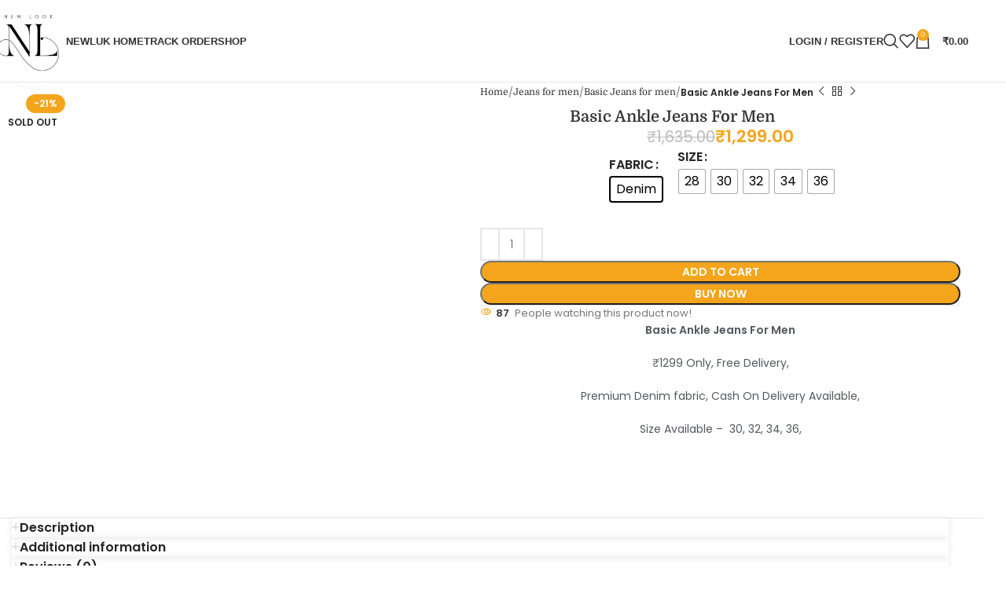

--- FILE ---
content_type: text/html; charset=UTF-8
request_url: https://newluk.in/product/basic-ankle-jeans-for-men-7/
body_size: 95499
content:
<!DOCTYPE html><html lang="en-US"><head><script data-no-optimize="1">var litespeed_docref=sessionStorage.getItem("litespeed_docref");litespeed_docref&&(Object.defineProperty(document,"referrer",{get:function(){return litespeed_docref}}),sessionStorage.removeItem("litespeed_docref"));</script> <meta charset="UTF-8"><link rel="profile" href="https://gmpg.org/xfn/11"><link rel="pingback" href="https://newluk.in/xmlrpc.php"><link rel="manifest" href="/superpwa-manifest.json"><meta name="theme-color" content="#d5e0eb"><meta name="mobile-web-app-capable" content="yes"><meta name="apple-touch-fullscreen" content="yes"><meta name="apple-mobile-web-app-title" content="New Look"><meta name="application-name" content="New Look"><meta name="apple-mobile-web-app-capable" content="yes"><meta name="apple-mobile-web-app-status-bar-style" content="default"><link rel="apple-touch-icon"  href="https://newluk.in/wp-content/uploads/2023/04/applogo1.png"><link rel="apple-touch-icon" sizes="192x192" href="https://newluk.in/wp-content/uploads/2023/04/applogo1.png"><meta name='robots' content='index, follow, max-image-preview:large, max-snippet:-1, max-video-preview:-1' /><title>Basic Ankle Jeans For Men - New Look</title><link rel="canonical" href="https://newluk.in/product/basic-ankle-jeans-for-men-7/" /><meta property="og:locale" content="en_US" /><meta property="og:type" content="article" /><meta property="og:title" content="Basic Ankle Jeans For Men - New Look" /><meta property="og:description" content="Basic Ankle Jeans For Men  ₹1299 Only, Free Delivery,  Premium Denim fabric, Cash On Delivery Available,  Size Available –  30, 32, 34, 36," /><meta property="og:url" content="https://newluk.in/product/basic-ankle-jeans-for-men-7/" /><meta property="og:site_name" content="New Look" /><meta property="article:publisher" content="https://www.facebook.com/NEWLOOKCS/" /><meta property="article:modified_time" content="2024-08-14T06:49:32+00:00" /><meta property="og:image" content="https://newluk.in/wp-content/uploads/2023/10/IMG_20231021_111008_compress44.jpg" /><meta property="og:image:width" content="1500" /><meta property="og:image:height" content="1845" /><meta property="og:image:type" content="image/jpeg" /><meta name="twitter:card" content="summary_large_image" /> <script type="application/ld+json" class="yoast-schema-graph">{"@context":"https://schema.org","@graph":[{"@type":"WebPage","@id":"https://newluk.in/product/basic-ankle-jeans-for-men-7/","url":"https://newluk.in/product/basic-ankle-jeans-for-men-7/","name":"Basic Ankle Jeans For Men - New Look","isPartOf":{"@id":"https://newluk.in/#website"},"primaryImageOfPage":{"@id":"https://newluk.in/product/basic-ankle-jeans-for-men-7/#primaryimage"},"image":{"@id":"https://newluk.in/product/basic-ankle-jeans-for-men-7/#primaryimage"},"thumbnailUrl":"https://newluk.in/wp-content/uploads/2023/10/IMG_20231021_111008_compress44.jpg","datePublished":"2023-10-24T05:46:02+00:00","dateModified":"2024-08-14T06:49:32+00:00","breadcrumb":{"@id":"https://newluk.in/product/basic-ankle-jeans-for-men-7/#breadcrumb"},"inLanguage":"en-US","potentialAction":[{"@type":"ReadAction","target":["https://newluk.in/product/basic-ankle-jeans-for-men-7/"]}]},{"@type":"ImageObject","inLanguage":"en-US","@id":"https://newluk.in/product/basic-ankle-jeans-for-men-7/#primaryimage","url":"https://newluk.in/wp-content/uploads/2023/10/IMG_20231021_111008_compress44.jpg","contentUrl":"https://newluk.in/wp-content/uploads/2023/10/IMG_20231021_111008_compress44.jpg","width":1500,"height":1845,"caption":"13862000 1635 30,32,34,36"},{"@type":"BreadcrumbList","@id":"https://newluk.in/product/basic-ankle-jeans-for-men-7/#breadcrumb","itemListElement":[{"@type":"ListItem","position":1,"name":"Home","item":"https://newluk.in/"},{"@type":"ListItem","position":2,"name":"Shop","item":"https://newluk.in/shop/"},{"@type":"ListItem","position":3,"name":"Basic Ankle Jeans For Men"}]},{"@type":"WebSite","@id":"https://newluk.in/#website","url":"https://newluk.in/","name":"New Look","description":"Best Quality Product At Low Price","publisher":{"@id":"https://newluk.in/#organization"},"potentialAction":[{"@type":"SearchAction","target":{"@type":"EntryPoint","urlTemplate":"https://newluk.in/?s={search_term_string}"},"query-input":{"@type":"PropertyValueSpecification","valueRequired":true,"valueName":"search_term_string"}}],"inLanguage":"en-US"},{"@type":"Organization","@id":"https://newluk.in/#organization","name":"New Look","url":"https://newluk.in/","logo":{"@type":"ImageObject","inLanguage":"en-US","@id":"https://newluk.in/#/schema/logo/image/","url":"https://newluk.in/wp-content/uploads/2022/06/newlook-logo-white-1.jpg","contentUrl":"https://newluk.in/wp-content/uploads/2022/06/newlook-logo-white-1.jpg","width":300,"height":300,"caption":"New Look"},"image":{"@id":"https://newluk.in/#/schema/logo/image/"},"sameAs":["https://www.facebook.com/NEWLOOKCS/","https://www.instagram.com/newlookcs777/","https://www.youtube.com/@NewLook7","http://wa.link/6lm40e"]}]}</script> <link rel='dns-prefetch' href='//capi-automation.s3.us-east-2.amazonaws.com' /><link rel='dns-prefetch' href='//www.googletagmanager.com' /><link rel='dns-prefetch' href='//stats.wp.com' /><link rel='dns-prefetch' href='//fonts.googleapis.com' /><link rel="alternate" type="application/rss+xml" title="New Look &raquo; Feed" href="https://newluk.in/feed/" /><link rel="alternate" type="application/rss+xml" title="New Look &raquo; Comments Feed" href="https://newluk.in/comments/feed/" /><link rel="alternate" type="application/rss+xml" title="New Look &raquo; Basic Ankle Jeans For Men Comments Feed" href="https://newluk.in/product/basic-ankle-jeans-for-men-7/feed/" /><link rel="alternate" title="oEmbed (JSON)" type="application/json+oembed" href="https://newluk.in/wp-json/oembed/1.0/embed?url=https%3A%2F%2Fnewluk.in%2Fproduct%2Fbasic-ankle-jeans-for-men-7%2F" /><link rel="alternate" title="oEmbed (XML)" type="text/xml+oembed" href="https://newluk.in/wp-json/oembed/1.0/embed?url=https%3A%2F%2Fnewluk.in%2Fproduct%2Fbasic-ankle-jeans-for-men-7%2F&#038;format=xml" /><style id='wp-img-auto-sizes-contain-inline-css' type='text/css'>img:is([sizes=auto i],[sizes^="auto," i]){contain-intrinsic-size:3000px 1500px}
/*# sourceURL=wp-img-auto-sizes-contain-inline-css */</style><style id="litespeed-ccss">:root{--wd-text-line-height:1.6;--wd-brd-radius:.001px;--wd-form-height:42px;--wd-form-color:inherit;--wd-form-placeholder-color:inherit;--wd-form-bg:transparent;--wd-form-brd-color:rgba(0,0,0,0.1);--wd-form-brd-color-focus:rgba(0,0,0,0.15);--wd-form-chevron:url([data-uri]);--wd-main-bgcolor:#fff;--wd-scroll-w:.001px;--wd-admin-bar-h:.001px;--wd-block-spacing:20px;--wd-header-banner-mt:.001px;--wd-sticky-nav-w:.001px;--color-white:#fff;--color-gray-100:#f7f7f7;--color-gray-200:#f1f1f1;--color-gray-300:#bbb;--color-gray-400:#a5a5a5;--color-gray-500:#767676;--color-gray-600:#666;--color-gray-700:#555;--color-gray-800:#333;--color-gray-900:#242424;--bgcolor-black-rgb:0,0,0;--bgcolor-white-rgb:255,255,255;--bgcolor-white:#fff;--bgcolor-gray-100:#f7f7f7;--bgcolor-gray-200:#f7f7f7;--bgcolor-gray-300:#f1f1f1;--bgcolor-gray-400:rgba(187,187,187,0.4);--brdcolor-gray-200:rgba(0,0,0,0.075);--brdcolor-gray-300:rgba(0,0,0,0.105);--brdcolor-gray-400:rgba(0,0,0,0.12);--brdcolor-gray-500:rgba(0,0,0,0.2);--wd-start:start;--wd-end:end;--wd-center:center;--wd-stretch:stretch}html,body,div,span,h1,h2,h4,p,a,code,del,img,ins,small,strong,ul,li,form,label,table,tbody,tr,th,td,figure,header,nav{margin:0;padding:0;border:0;vertical-align:baseline;font:inherit;font-size:100%}*,*:before,*:after{-webkit-box-sizing:border-box;-moz-box-sizing:border-box;box-sizing:border-box}html{line-height:1;-webkit-text-size-adjust:100%;font-family:sans-serif;overflow-x:hidden;overflow-y:scroll}ul{list-style:none}a img{border:none}figure,header,main,nav{display:block}a,button,input{touch-action:manipulation}button,input,select,textarea{margin:0;color:inherit;font:inherit}button{overflow:visible}button,html input[type="button"],input[type="submit"]{-webkit-appearance:button}button::-moz-focus-inner,input::-moz-focus-inner{padding:0;border:0;padding:0;border:0}body{margin:0;background-color:#fff;color:var(--wd-text-color);text-rendering:optimizeLegibility;font-weight:var(--wd-text-font-weight);font-style:var(--wd-text-font-style);font-size:var(--wd-text-font-size);font-family:var(--wd-text-font);-webkit-font-smoothing:antialiased;-moz-osx-font-smoothing:grayscale;line-height:var(--wd-text-line-height)}@supports (overflow:clip){body{overflow-x:clip}}:is(body){height:auto}p{margin-bottom:var(--wd-tags-mb,20px)}a{color:var(--wd-link-color);text-decoration:none}:is(h1,h2,h3,h4,h5,h6,.title) a{color:inherit}label{display:block;margin-bottom:5px;color:var(--wd-title-color);vertical-align:middle;font-weight:400}.required{border:none;color:#E01020;font-size:16px;line-height:1}strong{font-weight:600}code{padding:2px 5px}code{-webkit-hyphens:none;hyphens:none;font-family:monospace,serif}ins{text-decoration:none}small{font-size:80%}img{max-width:100%;height:auto;border:0;vertical-align:middle}:is(.wd-custom-icon,picture.wd-custom-icon img){max-width:38px}h1{font-size:28px}h2{font-size:24px}h4{font-size:18px}h1,h2,h4,.title{display:block;margin-bottom:var(--wd-tags-mb,20px);color:var(--wd-title-color);text-transform:var(--wd-title-transform);font-weight:var(--wd-title-font-weight);font-style:var(--wd-title-font-style);font-family:var(--wd-title-font);line-height:1.4}.wd-entities-title{display:block;color:var(--wd-entities-title-color);word-wrap:break-word;font-weight:var(--wd-entities-title-font-weight);font-style:var(--wd-entities-title-font-style);font-family:var(--wd-entities-title-font);text-transform:var(--wd-entities-title-transform);line-height:1.4}:is(ul,ol){margin-bottom:var(--list-mb);padding-left:var(--li-pl);--list-mb:20px;--li-mb:10px;--li-pl:17px}:is(ul,ol) li{margin-bottom:var(--li-mb)}:is(ul,ol) li:last-child{margin-bottom:0}li>:is(ul,ol){margin-top:var(--li-mb);margin-bottom:0}ul{list-style:disc}.wd-sub-menu,.wd-nav{list-style:none;--li-pl:0}.wd-sub-menu,.wd-nav{--list-mb:0;--li-mb:0}.text-center{--content-align:center;--wd-align:center;--text-align:center;text-align:var(--text-align)}.text-right{--text-align:right;text-align:var(--text-align);--content-align:flex-end;--wd-align:flex-end}.text-left{--text-align:left;text-align:var(--text-align);--content-align:flex-start;--wd-align:flex-start}.color-scheme-dark{--color-white:#fff;--color-gray-100:#f7f7f7;--color-gray-200:#f1f1f1;--color-gray-300:#bbb;--color-gray-400:#a5a5a5;--color-gray-500:#767676;--color-gray-600:#666;--color-gray-700:#555;--color-gray-800:#333;--color-gray-900:#242424;--bgcolor-black-rgb:0,0,0;--bgcolor-white-rgb:255,255,255;--bgcolor-white:#fff;--bgcolor-gray-100:#f7f7f7;--bgcolor-gray-200:#f7f7f7;--bgcolor-gray-300:#f1f1f1;--bgcolor-gray-400:rgba(187,187,187,0.4);--brdcolor-gray-200:rgba(0,0,0,0.075);--brdcolor-gray-300:rgba(0,0,0,0.105);--brdcolor-gray-400:rgba(0,0,0,0.12);--brdcolor-gray-500:rgba(0,0,0,0.2);--wd-text-color:#767676;--wd-title-color:#242424;--wd-entities-title-color:#333;--wd-entities-title-color-hover:rgba(51,51,51,0.65);--wd-link-color:#333;--wd-link-color-hover:#242424;--wd-form-brd-color:rgba(0,0,0,0.1);--wd-form-brd-color-focus:rgba(0,0,0,0.15);--wd-form-placeholder-color:#767676;color:var(--wd-text-color)}.wd-fill{position:absolute;inset:0}.wd-hide{display:none!important}@keyframes wd-fadeIn{from{opacity:0}to{opacity:1}}@keyframes wd-fadeInBottomShort{from{transform:translate3d(0,20px,0)}to{transform:none}}table{margin-bottom:35px;width:100%;border-spacing:0;border-collapse:collapse;line-height:1.4}table th{padding:15px 10px;border-bottom:2px solid var(--brdcolor-gray-200);color:var(--wd-title-color);text-transform:uppercase;font-size:16px;font-weight:var(--wd-title-font-weight);font-style:var(--wd-title-font-style);font-family:var(--wd-title-font);vertical-align:middle;text-align:start}table td{padding:15px 12px;border-bottom:1px solid var(--brdcolor-gray-300);vertical-align:middle;text-align:start}table :is(tbody,tfoot) th{border-bottom:1px solid var(--brdcolor-gray-300);text-transform:none;font-size:inherit}input[type="email"],input[type="number"],input[type="text"],input[type="password"],textarea,select{-webkit-appearance:none;-moz-appearance:none;appearance:none}input[type="email"],input[type="number"],input[type="text"],input[type="password"],textarea,select{padding:0 15px;max-width:100%;width:100%;height:var(--wd-form-height);border:var(--wd-form-brd-width) solid var(--wd-form-brd-color);border-radius:var(--wd-form-brd-radius);background-color:var(--wd-form-bg);box-shadow:none;color:var(--wd-form-color);vertical-align:middle;font-size:14px}::-webkit-input-placeholder{color:var(--wd-form-placeholder-color)}::-moz-placeholder{color:var(--wd-form-placeholder-color)}:-moz-placeholder{color:var(--wd-form-placeholder-color)}input[type="checkbox"]{box-sizing:border-box;margin-top:0;padding:0;vertical-align:middle;margin-inline-end:5px}input[type="number"]{padding:0;text-align:center}input[type="number"]::-webkit-inner-spin-button,input[type="number"]::-webkit-outer-spin-button{height:auto}textarea{overflow:auto;padding:10px 15px;min-height:190px;resize:vertical}select{padding-right:30px;background-image:var(--wd-form-chevron);background-position:right 10px top 50%;background-size:auto 18px;background-repeat:no-repeat}select option{background-color:var(--bgcolor-white)}input:-webkit-autofill{border-color:var(--wd-form-brd-color);-webkit-box-shadow:0 0 0 1000px var(--wd-form-bg) inset;-webkit-text-fill-color:var(--wd-form-color)}:is(.btn,.button,button,[type=submit],[type=button]){position:relative;display:inline-flex;align-items:center;justify-content:center;gap:5px;outline:none;border-radius:var(--btn-brd-radius,0);vertical-align:middle;text-align:center;text-decoration:none;text-shadow:none;line-height:1.2;color:var(--btn-color,#3E3E3E);border:var(--btn-brd-width,0) var(--btn-brd-style,solid) var(--btn-brd-color,#E9E9E9);background-color:var(--btn-bgcolor,#F3F3F3);box-shadow:var(--btn-box-shadow,unset);text-transform:var(--btn-transform,uppercase);font-weight:var(--btn-font-weight,600);font-family:var(--btn-font-family,inherit);font-style:var(--btn-font-style,unset);padding:var(--btn-padding,5px 20px);min-height:var(--btn-height,42px);font-size:var(--btn-font-size,13px)}[class*="wd-grid"]{--wd-col:var(--wd-col-lg);--wd-gap:var(--wd-gap-lg);--wd-col-lg:1;--wd-gap-lg:20px}.wd-scroll-content{overflow:hidden;overflow-y:auto;-webkit-overflow-scrolling:touch;max-height:50vh}.wd-dropdown{--wd-align:var(--wd-start);position:absolute;top:100%;left:0;z-index:380;margin-top:15px;margin-right:0;margin-left:calc(var(--nav-gap, .001px)/2*-1);background-color:var(--bgcolor-white);background-position:bottom right;background-clip:border-box;background-repeat:no-repeat;box-shadow:0 0 3px rgb(0 0 0/.15);text-align:var(--wd-align);border-radius:var(--wd-brd-radius);visibility:hidden;opacity:0;transform:translateY(15px) translateZ(0)}.wd-dropdown:after{content:"";position:absolute;inset-inline:0;bottom:100%;height:15px}.wd-dropdown-menu{min-height:min(var(--wd-dropdown-height, unset),var(--wd-content-h, var(--wd-dropdown-height, unset)));width:var(--wd-dropdown-width);background-image:var(--wd-dropdown-bg-img)}.wd-dropdown-menu.wd-design-default{padding:var(--wd-dropdown-padding,12px 20px);--wd-dropdown-width:220px}.wd-dropdown-menu.wd-design-default>.container{padding:0;width:auto}.wd-side-hidden{--wd-side-hidden-w:340px;position:fixed;inset-block:var(--wd-admin-bar-h)0;z-index:500;overflow:hidden;overflow-y:auto;-webkit-overflow-scrolling:touch;width:min(var(--wd-side-hidden-w),100vw);background-color:var(--bgcolor-white)}.wd-side-hidden.wd-left{right:auto;left:0;transform:translate3d(-100%,0,0)}.wd-side-hidden.wd-right{right:0;left:auto;transform:translate3d(100%,0,0)}.wd-sub-menu{--sub-menu-color:#838383;--sub-menu-color-hover:var(--wd-primary-color)}.wd-sub-menu li{position:relative}.wd-sub-menu li>a{position:relative;display:flex;align-items:center;padding-top:8px;padding-bottom:8px;color:var(--sub-menu-color);font-size:14px;line-height:1.3}.wd-nav{--nav-gap:20px;display:inline-flex;flex-wrap:wrap;justify-content:var(--text-align,var(--wd-align));text-align:left;gap:1px var(--nav-gap)}.wd-nav>li{position:relative}.wd-nav>li>a{position:relative;display:flex;align-items:center;flex-direction:row;text-transform:uppercase;font-weight:600;font-size:13px;line-height:1.2}.wd-nav>li:is(.wd-has-children,.menu-item-has-children)>a:after{margin-left:4px;font-weight:400;font-style:normal;font-size:clamp(6px,50%,18px);order:3;content:"";font-family:"woodmart-font"}.wd-nav[class*="wd-style-"]{--nav-color:#333;--nav-color-hover:rgba(51,51,51,0.7);--nav-color-active:rgba(51,51,51,0.7);--nav-chevron-color:rgba(82, 82, 82, .45)}.wd-nav[class*="wd-style-"]>li>a{color:var(--nav-color)}.wd-nav[class*="wd-style-"]>li:is(.current-menu-item,.wd-active,.active)>a{color:var(--nav-color-active)}.wd-nav[class*="wd-style-"]>li:is(.wd-has-children,.menu-item-has-children)>a:after{color:var(--nav-chevron-color)}.wd-nav.wd-style-default{--nav-color-hover:var(--wd-primary-color);--nav-color-active:var(--wd-primary-color)}.wd-nav[class*="wd-style-underline"] .nav-link-text{position:relative;display:inline-block;padding-block:1px;line-height:1.2}.wd-nav[class*="wd-style-underline"] .nav-link-text:after{content:"";position:absolute;top:100%;left:0;width:0;height:2px;background-color:var(--wd-primary-color)}.wd-nav[class*="wd-style-underline"]>li:is(:hover,.current-menu-item,.wd-active,.active)>a .nav-link-text:after{width:100%}.wd-close-side{position:fixed;background-color:rgb(0 0 0/.7);opacity:0;z-index:400}[class*="screen-reader"]{position:absolute!important;clip:rect(1px,1px,1px,1px);transform:scale(0)}.wd-breadcrumbs>span{display:inline-block}.wd-breadcrumbs>span:last-child{--wd-link-color:var(--color-gray-900);font-weight:600;color:var(--color-gray-900)}.wd-breadcrumbs .wd-delimiter{margin-inline:8px}.wd-breadcrumbs .wd-delimiter:after{content:"/"}:is(.wd-breadcrumbs,.yoast-breadcrumb){--wd-link-color:var(--color-gray-500);--wd-link-color-hover:var(--color-gray-700)}.wd-action-btn{display:inline-flex;vertical-align:middle}.wd-action-btn>a{display:inline-flex;align-items:center;justify-content:center;color:var(--wd-action-color,var(--color-gray-800))}.wd-action-btn>a:before{font-size:var(--wd-action-icon-size,1.1em);font-family:"woodmart-font"}.wd-action-btn>a:after{position:absolute;top:calc(50% - .5em);left:0;opacity:0;font-size:var(--wd-action-icon-size,1.1em);content:"";display:inline-block;width:1em;height:1em;border:1px solid #fff0;border-left-color:var(--color-gray-900);border-radius:50%;vertical-align:middle;animation:wd-rotate 450ms infinite linear var(--wd-anim-state,paused)}.wd-action-btn.wd-style-text>a{position:relative;font-weight:600;line-height:1}.wd-action-btn.wd-style-text>a:before{margin-inline-end:.3em;font-weight:400}.wd-cross-icon>a:before{content:""}.wd-heading{display:flex;flex:0 0 auto;align-items:center;justify-content:flex-end;gap:10px;padding:20px 15px;border-bottom:1px solid var(--brdcolor-gray-300)}.wd-heading>a{--wd-link-color:var(--wd-primary-color);--wd-link-color-hover:var(--wd-primary-color)}.wd-heading .title{flex:1 1 auto;margin-bottom:0;font-size:130%}.wd-heading .wd-action-btn{flex:0 0 auto}.wd-heading .wd-action-btn.wd-style-text>a{height:25px}:is(.widget,.wd-widget,div[class^="vc_wp"]){line-height:1.4;--wd-link-color:var(--color-gray-500);--wd-link-color-hover:var(--color-gray-800)}.widget{margin-bottom:30px;padding-bottom:30px;border-bottom:1px solid var(--brdcolor-gray-300)}.widget:last-child{margin-bottom:0;padding-bottom:0;border-bottom:none}:is(.wd-entry-content,.entry-content,.is-layout-flow,.is-layout-constrained,.is-layout-constrained>.wp-block-group__inner-container)>*{margin-block:0 var(--wd-block-spacing)}:is(.wd-entry-content,.entry-content,.is-layout-flow,.is-layout-constrained,.is-layout-constrained>.wp-block-group__inner-container)>*:last-child{margin-bottom:0}.wd-page-wrapper{position:relative;background-color:var(--wd-main-bgcolor)}body:not([class*="wrapper-boxed"]){background-color:var(--wd-main-bgcolor)}.wd-page-content{min-height:50vh;background-color:var(--wd-main-bgcolor)}.container{width:100%;max-width:var(--wd-container-w);padding-inline:15px;margin-inline:auto}.wd-content-layout{padding-block:40px}:where(.wd-content-layout>div){grid-column:auto/span var(--wd-col)}@media (min-width:1025px){.wd-hide-lg{display:none!important}.wd-scroll{--scrollbar-track-bg:rgba(0,0,0,0.05);--scrollbar-thumb-bg:rgba(0,0,0,0.12)}.wd-scroll ::-webkit-scrollbar{width:5px}.wd-scroll ::-webkit-scrollbar-track{background-color:var(--scrollbar-track-bg)}.wd-scroll ::-webkit-scrollbar-thumb{background-color:var(--scrollbar-thumb-bg)}}@media (max-width:1024px){@supports not (overflow:clip){body{overflow:hidden}}[class*="wd-grid"]{--wd-col:var(--wd-col-md);--wd-gap:var(--wd-gap-md);--wd-col-md:var(--wd-col-lg);--wd-gap-md:var(--wd-gap-lg)}.wd-side-hidden{--wd-side-hidden-w:min(300px, 80vw)}.wd-close-side{top:-150px}}@media (max-width:768.98px){[class*="wd-grid"]{--wd-col:var(--wd-col-sm);--wd-gap:var(--wd-gap-sm);--wd-col-sm:var(--wd-col-md);--wd-gap-sm:var(--wd-gap-md)}}@media (max-width:576px){[class*="wd-grid"]{--wd-col:var(--wd-col-xs);--wd-gap:var(--wd-gap-xs);--wd-col-xs:var(--wd-col-sm);--wd-gap-xs:var(--wd-gap-sm)}}ul{box-sizing:border-box}.entry-content{counter-reset:footnotes}:root{--wp-block-synced-color:#7a00df;--wp-block-synced-color--rgb:122,0,223;--wp-bound-block-color:var(--wp-block-synced-color);--wp-editor-canvas-background:#ddd;--wp-admin-theme-color:#007cba;--wp-admin-theme-color--rgb:0,124,186;--wp-admin-theme-color-darker-10:#006ba1;--wp-admin-theme-color-darker-10--rgb:0,107,160.5;--wp-admin-theme-color-darker-20:#005a87;--wp-admin-theme-color-darker-20--rgb:0,90,135;--wp-admin-border-width-focus:2px}:root{--wp--preset--font-size--normal:16px;--wp--preset--font-size--huge:42px}.screen-reader-text{border:0;clip-path:inset(50%);height:1px;margin:-1px;overflow:hidden;padding:0;position:absolute;width:1px;word-wrap:normal!important}:where(figure){margin:0 0 1em}:root{--wp--preset--aspect-ratio--square:1;--wp--preset--aspect-ratio--4-3:4/3;--wp--preset--aspect-ratio--3-4:3/4;--wp--preset--aspect-ratio--3-2:3/2;--wp--preset--aspect-ratio--2-3:2/3;--wp--preset--aspect-ratio--16-9:16/9;--wp--preset--aspect-ratio--9-16:9/16;--wp--preset--color--black:#000000;--wp--preset--color--cyan-bluish-gray:#abb8c3;--wp--preset--color--white:#ffffff;--wp--preset--color--pale-pink:#f78da7;--wp--preset--color--vivid-red:#cf2e2e;--wp--preset--color--luminous-vivid-orange:#ff6900;--wp--preset--color--luminous-vivid-amber:#fcb900;--wp--preset--color--light-green-cyan:#7bdcb5;--wp--preset--color--vivid-green-cyan:#00d084;--wp--preset--color--pale-cyan-blue:#8ed1fc;--wp--preset--color--vivid-cyan-blue:#0693e3;--wp--preset--color--vivid-purple:#9b51e0;--wp--preset--gradient--vivid-cyan-blue-to-vivid-purple:linear-gradient(135deg,rgb(6,147,227) 0%,rgb(155,81,224) 100%);--wp--preset--gradient--light-green-cyan-to-vivid-green-cyan:linear-gradient(135deg,rgb(122,220,180) 0%,rgb(0,208,130) 100%);--wp--preset--gradient--luminous-vivid-amber-to-luminous-vivid-orange:linear-gradient(135deg,rgb(252,185,0) 0%,rgb(255,105,0) 100%);--wp--preset--gradient--luminous-vivid-orange-to-vivid-red:linear-gradient(135deg,rgb(255,105,0) 0%,rgb(207,46,46) 100%);--wp--preset--gradient--very-light-gray-to-cyan-bluish-gray:linear-gradient(135deg,rgb(238,238,238) 0%,rgb(169,184,195) 100%);--wp--preset--gradient--cool-to-warm-spectrum:linear-gradient(135deg,rgb(74,234,220) 0%,rgb(151,120,209) 20%,rgb(207,42,186) 40%,rgb(238,44,130) 60%,rgb(251,105,98) 80%,rgb(254,248,76) 100%);--wp--preset--gradient--blush-light-purple:linear-gradient(135deg,rgb(255,206,236) 0%,rgb(152,150,240) 100%);--wp--preset--gradient--blush-bordeaux:linear-gradient(135deg,rgb(254,205,165) 0%,rgb(254,45,45) 50%,rgb(107,0,62) 100%);--wp--preset--gradient--luminous-dusk:linear-gradient(135deg,rgb(255,203,112) 0%,rgb(199,81,192) 50%,rgb(65,88,208) 100%);--wp--preset--gradient--pale-ocean:linear-gradient(135deg,rgb(255,245,203) 0%,rgb(182,227,212) 50%,rgb(51,167,181) 100%);--wp--preset--gradient--electric-grass:linear-gradient(135deg,rgb(202,248,128) 0%,rgb(113,206,126) 100%);--wp--preset--gradient--midnight:linear-gradient(135deg,rgb(2,3,129) 0%,rgb(40,116,252) 100%);--wp--preset--font-size--small:13px;--wp--preset--font-size--medium:20px;--wp--preset--font-size--large:36px;--wp--preset--font-size--x-large:42px;--wp--preset--spacing--20:0.44rem;--wp--preset--spacing--30:0.67rem;--wp--preset--spacing--40:1rem;--wp--preset--spacing--50:1.5rem;--wp--preset--spacing--60:2.25rem;--wp--preset--spacing--70:3.38rem;--wp--preset--spacing--80:5.06rem;--wp--preset--shadow--natural:6px 6px 9px rgba(0, 0, 0, 0.2);--wp--preset--shadow--deep:12px 12px 50px rgba(0, 0, 0, 0.4);--wp--preset--shadow--sharp:6px 6px 0px rgba(0, 0, 0, 0.2);--wp--preset--shadow--outlined:6px 6px 0px -3px rgb(255, 255, 255), 6px 6px rgb(0, 0, 0);--wp--preset--shadow--crisp:6px 6px 0px rgb(0, 0, 0)}.woocommerce form .form-row .required{visibility:visible}[data-wvstooltip]{--font-size:14px;--arrow-width:5px;--arrow-distance:10px;--arrow-position:calc(var(--arrow-distance)*-1);--tip-redius:3px;--tip-min-width:100px;--tip-min-height:100px;--tip-height:30px;--tip-breakpoint-start:53vw;--tip-distance:calc(var(--arrow-distance) + var(--tip-height));--tip-position:calc(var(--tip-distance)*-1);--image-tip-min-height:calc(var(--tip-min-height) + var(--tip-height));--image-tip-max-height:calc(var(--tooltip-height) + var(--tip-height));--image-tip-width-dynamic:clamp(var(--tip-min-width),var(--tip-breakpoint-start),var(--tooltip-width));--image-tip-height-dynamic:clamp(var(--tip-min-height),var(--tip-breakpoint-start),var(--tooltip-height));--image-tip-ratio:calc(var(--tooltip-height)/var(--tooltip-width));--image-tip-position:calc(100% + var(--arrow-distance));--horizontal-position:0px;outline:none;position:relative}[data-wvstooltip]:after,[data-wvstooltip]:before{-webkit-box-orient:horizontal;-webkit-box-direction:normal;-webkit-box-pack:center;-ms-flex-pack:center;-webkit-box-align:center;-ms-flex-align:center;align-items:center;-webkit-box-sizing:border-box;box-sizing:border-box;display:-webkit-box;display:-ms-flexbox;display:flex;-ms-flex-direction:row;flex-direction:row;justify-content:center;opacity:0;position:absolute;-webkit-transform:translateZ(0);transform:translateZ(0);visibility:hidden;z-index:999}[data-wvstooltip]:before{background-color:var(--wvs-tooltip-background-color,#333);border-radius:var(--tip-redius);bottom:var(--image-tip-position);-webkit-box-shadow:0 0 5px 1px rgb(0 0 0/.3);box-shadow:0 0 5px 1px rgb(0 0 0/.3);color:var(--wvs-tooltip-text-color,#fff);font-size:var(--font-size);height:var(--tip-height);line-height:var(--tip-height);min-width:var(--tip-min-width);padding-inline:10px;top:auto;-webkit-transform:translateX(var(--horizontal-position));-ms-transform:translateX(var(--horizontal-position));transform:translateX(var(--horizontal-position));width:-webkit-max-content;width:-moz-max-content;width:max-content}[data-wvstooltip]:before{content:attr(data-wvstooltip)" "attr(data-wvstooltip-out-of-stock)}[data-wvstooltip]:after{border-top-color:#fff0;border:var(--arrow-width) solid #fff0;border-top-color:var(--wvs-tooltip-background-color,#333);bottom:auto;content:" ";font-size:0;line-height:0;top:var(--arrow-position);width:0}.woo-variation-swatches .woo-variation-raw-select,.woo-variation-swatches .woo-variation-raw-select:after,.woo-variation-swatches .woo-variation-raw-select:before{display:none!important}.woo-variation-swatches .variable-items-wrapper{-webkit-box-pack:start;-ms-flex-pack:start;display:-webkit-box;display:-ms-flexbox;display:flex;-ms-flex-wrap:wrap;flex-wrap:wrap;justify-content:flex-start;list-style:none;margin:0;padding:0}.woo-variation-swatches .variable-items-wrapper .variable-item{list-style:none;margin:0;outline:none;padding:0}.woo-variation-swatches .variable-items-wrapper .variable-item .variable-item-contents{-webkit-box-orient:vertical;-webkit-box-direction:normal;-webkit-box-pack:center;-ms-flex-pack:center;-webkit-box-align:center;-ms-flex-align:center;align-items:center;display:-webkit-box;display:-ms-flexbox;display:flex;-ms-flex-direction:column;flex-direction:column;height:100%;justify-content:center;position:relative;width:100%}.woo-variation-swatches .variable-items-wrapper .variable-item:not(.radio-variable-item){-webkit-box-pack:center;-ms-flex-pack:center;-webkit-box-align:center;-ms-flex-align:center;align-items:center;background-color:var(--wvs-item-background-color,#fff);-webkit-box-shadow:var(--wvs-item-box-shadow,0 0 0 1px #a8a8a8);box-shadow:var(--wvs-item-box-shadow,0 0 0 1px #a8a8a8);-webkit-box-sizing:border-box;box-sizing:border-box;color:var(--wvs-item-text-color,#000);display:-webkit-box;display:-ms-flexbox;display:flex;height:var(--wvs-single-product-item-height,30px);justify-content:center;margin:4px;padding:2px;position:relative;width:var(--wvs-single-product-item-width,30px)}.woo-variation-swatches .variable-items-wrapper .variable-item:not(.radio-variable-item):last-child{margin-right:0}.woo-variation-swatches .variable-items-wrapper .variable-item:not(.radio-variable-item).selected{-webkit-box-shadow:var(--wvs-selected-item-box-shadow,0 0 0 2px #000);box-shadow:var(--wvs-selected-item-box-shadow,0 0 0 2px #000);color:var(--wvs-selected-item-text-color,#000)}.woo-variation-swatches .variable-items-wrapper .variable-item:not(.radio-variable-item).button-variable-item{font-size:var(--wvs-single-product-item-font-size,16px);text-align:center}.woo-variation-swatches .variable-items-wrapper .variable-item:not(.radio-variable-item).button-variable-item.selected:not(.no-stock){background-color:var(--wvs-selected-item-background-color,#fff);color:var(--wvs-selected-item-text-color,#000)}.woo-variation-swatches .wvs-style-squared.variable-items-wrapper .variable-item:not(.radio-variable-item){border-radius:2px}.woo-variation-swatches .wvs-style-squared.variable-items-wrapper .variable-item:not(.radio-variable-item).button-variable-item{min-width:var(--wvs-single-product-item-width);width:auto}.woo-variation-swatches .wvs-style-squared.variable-items-wrapper .variable-item:not(.radio-variable-item).button-variable-item .variable-item-span{padding:0 5px}.woo-variation-swatches.wvs-show-label .variations td,.woo-variation-swatches.wvs-show-label .variations th{display:block;text-align:start;width:auto!important}.woo-variation-swatches.wvs-show-label .variations th label{display:inline-block;margin:0 2px}:root{--wvs-tick:url("data:image/svg+xml;utf8,%3Csvg filter='drop-shadow(0px 0px 2px rgb(0 0 0 / .8))' xmlns='http://www.w3.org/2000/svg' viewBox='0 0 30 30'%3E%3Cpath fill='none' stroke='%23ffffff' stroke-linecap='round' stroke-linejoin='round' stroke-width='4' d='M4 16L11 23 27 7'/%3E%3C/svg%3E");--wvs-cross:url("data:image/svg+xml;utf8,%3Csvg filter='drop-shadow(0px 0px 5px rgb(255 255 255 / .6))' xmlns='http://www.w3.org/2000/svg' width='72px' height='72px' viewBox='0 0 24 24'%3E%3Cpath fill='none' stroke='%23ff0000' stroke-linecap='round' stroke-width='0.6' d='M5 5L19 19M19 5L5 19'/%3E%3C/svg%3E");--wvs-single-product-item-width:30px;--wvs-single-product-item-height:30px;--wvs-single-product-item-font-size:16px}:root{--direction-multiplier:1}.screen-reader-text{height:1px;margin:-1px;overflow:hidden;padding:0;position:absolute;top:-10000em;width:1px;clip:rect(0,0,0,0);border:0}.elementor *,.elementor :after,.elementor :before{box-sizing:border-box}.elementor a{box-shadow:none;text-decoration:none}.elementor img{border:none;border-radius:0;box-shadow:none;height:auto;max-width:100%}.elementor-element{--flex-direction:initial;--flex-wrap:initial;--justify-content:initial;--align-items:initial;--align-content:initial;--gap:initial;--flex-basis:initial;--flex-grow:initial;--flex-shrink:initial;--order:initial;--align-self:initial;align-self:var(--align-self);flex-basis:var(--flex-basis);flex-grow:var(--flex-grow);flex-shrink:var(--flex-shrink);order:var(--order)}.elementor-element:where(.e-con-full,.elementor-widget){align-content:var(--align-content);align-items:var(--align-items);flex-direction:var(--flex-direction);flex-wrap:var(--flex-wrap);gap:var(--row-gap) var(--column-gap);justify-content:var(--justify-content)}:root{--page-title-display:block}h1.entry-title{display:var(--page-title-display)}.elementor-widget{position:relative}.elementor-widget:not(:last-child){margin-block-end:var(--kit-widget-spacing,20px)}.elementor-widget:not(:last-child).elementor-widget__width-initial{margin-block-end:0}@media (prefers-reduced-motion:no-preference){html{scroll-behavior:smooth}}.e-con{--border-radius:0;--border-top-width:0px;--border-right-width:0px;--border-bottom-width:0px;--border-left-width:0px;--border-style:initial;--border-color:initial;--container-widget-width:100%;--container-widget-height:initial;--container-widget-flex-grow:0;--container-widget-align-self:initial;--content-width:min(100%,var(--container-max-width,1140px));--width:100%;--min-height:initial;--height:auto;--text-align:initial;--margin-top:0px;--margin-right:0px;--margin-bottom:0px;--margin-left:0px;--padding-top:var(--container-default-padding-top,10px);--padding-right:var(--container-default-padding-right,10px);--padding-bottom:var(--container-default-padding-bottom,10px);--padding-left:var(--container-default-padding-left,10px);--position:relative;--z-index:revert;--overflow:visible;--gap:var(--widgets-spacing,20px);--row-gap:var(--widgets-spacing-row,20px);--column-gap:var(--widgets-spacing-column,20px);--overlay-mix-blend-mode:initial;--overlay-opacity:1;--e-con-grid-template-columns:repeat(3,1fr);--e-con-grid-template-rows:repeat(2,1fr);border-radius:var(--border-radius);height:var(--height);min-height:var(--min-height);min-width:0;overflow:var(--overflow);position:var(--position);width:var(--width);z-index:var(--z-index);--flex-wrap-mobile:wrap}.e-con{--margin-block-start:var(--margin-top);--margin-block-end:var(--margin-bottom);--margin-inline-start:var(--margin-left);--margin-inline-end:var(--margin-right);--padding-inline-start:var(--padding-left);--padding-inline-end:var(--padding-right);--padding-block-start:var(--padding-top);--padding-block-end:var(--padding-bottom);--border-block-start-width:var(--border-top-width);--border-block-end-width:var(--border-bottom-width);--border-inline-start-width:var(--border-left-width);--border-inline-end-width:var(--border-right-width)}.e-con{margin-block-end:var(--margin-block-end);margin-block-start:var(--margin-block-start);margin-inline-end:var(--margin-inline-end);margin-inline-start:var(--margin-inline-start);padding-inline-end:var(--padding-inline-end);padding-inline-start:var(--padding-inline-start)}.e-con.e-flex{--flex-direction:column;--flex-basis:auto;--flex-grow:0;--flex-shrink:1;flex:var(--flex-grow) var(--flex-shrink) var(--flex-basis)}.e-con-full,.e-con>.e-con-inner{padding-block-end:var(--padding-block-end);padding-block-start:var(--padding-block-start);text-align:var(--text-align)}.e-con-full.e-flex,.e-con.e-flex>.e-con-inner{flex-direction:var(--flex-direction)}.e-con,.e-con>.e-con-inner{display:var(--display)}.e-con.e-grid{--grid-justify-content:start;--grid-align-content:start;--grid-auto-flow:row}.e-con.e-grid{align-content:var(--grid-align-content);align-items:var(--align-items);grid-auto-flow:var(--grid-auto-flow);grid-template-columns:var(--e-con-grid-template-columns);grid-template-rows:var(--e-con-grid-template-rows);justify-content:var(--grid-justify-content);justify-items:var(--justify-items)}.e-con-boxed.e-flex{align-content:normal;align-items:normal;flex-direction:column;flex-wrap:nowrap;justify-content:normal}.e-con-boxed{gap:initial;text-align:initial}.e-con.e-flex>.e-con-inner{align-content:var(--align-content);align-items:var(--align-items);align-self:auto;flex-basis:auto;flex-grow:1;flex-shrink:1;flex-wrap:var(--flex-wrap);justify-content:var(--justify-content)}.e-con>.e-con-inner{gap:var(--row-gap) var(--column-gap);height:100%;margin:0 auto;max-width:var(--content-width);padding-inline-end:0;padding-inline-start:0;width:100%}:is(.elementor-section-wrap,[data-elementor-id])>.e-con{--margin-left:auto;--margin-right:auto;max-width:min(100%,var(--width))}.e-con .elementor-widget.elementor-widget{margin-block-end:0}.e-con:before{border-block-end-width:var(--border-block-end-width);border-block-start-width:var(--border-block-start-width);border-color:var(--border-color);border-inline-end-width:var(--border-inline-end-width);border-inline-start-width:var(--border-inline-start-width);border-radius:var(--border-radius);border-style:var(--border-style);content:var(--background-overlay);display:block;height:max(100% + var(--border-top-width) + var(--border-bottom-width),100%);left:calc(0px - var(--border-left-width));mix-blend-mode:var(--overlay-mix-blend-mode);opacity:var(--overlay-opacity);position:absolute;top:calc(0px - var(--border-top-width));width:max(100% + var(--border-left-width) + var(--border-right-width),100%)}.e-con .elementor-widget{min-width:0}.e-con>.e-con-inner>.elementor-widget>.elementor-widget-container,.e-con>.elementor-widget>.elementor-widget-container{height:100%}.e-con.e-con>.e-con-inner>.elementor-widget,.elementor.elementor .e-con>.elementor-widget{max-width:100%}.e-con .elementor-widget:not(:last-child){--kit-widget-spacing:0px}@media (max-width:767px){.e-con.e-flex{--width:100%;--flex-wrap:var(--flex-wrap-mobile)}}@media (max-width:768px){.elementor .elementor-hidden-mobile{display:none}}.elementor-kit-15{--e-global-color-primary:#6EC1E4;--e-global-color-secondary:#54595F;--e-global-color-text:#BBBBBB;--e-global-color-accent:#61CE70;--e-global-color-ed12269:#6001D2;--e-global-color-5438efb:#081420;--e-global-color-e771a88:#FD346E;--e-global-color-026dfeb:#FF8F00;--e-global-typography-primary-font-family:"Domine";--e-global-typography-primary-font-weight:600;--e-global-typography-secondary-font-family:"Domine";--e-global-typography-secondary-font-weight:400;--e-global-typography-text-font-family:"Poppins";--e-global-typography-text-font-weight:400;--e-global-typography-accent-font-family:"Poppins";--e-global-typography-accent-font-weight:500;font-family:"Poppins",Sans-serif}.elementor-kit-15 a{font-family:"Domine",Sans-serif}.elementor-kit-15 h1{font-family:"Domine",Sans-serif}.elementor-kit-15 h2{font-family:"Domine",Sans-serif}.elementor-kit-15 h4{font-family:"Domine",Sans-serif}.e-con{--container-max-width:1140px;--container-default-padding-top:0px;--container-default-padding-right:0px;--container-default-padding-bottom:0px;--container-default-padding-left:0px}.elementor-widget:not(:last-child){margin-block-end:20px}.elementor-element{--widgets-spacing:20px 20px;--widgets-spacing-row:20px;--widgets-spacing-column:20px}h1.entry-title{display:var(--page-title-display)}@media (max-width:1024px){.e-con{--container-max-width:1024px}}@media (max-width:768px){.e-con{--container-max-width:450px}}[class*="wd-swatches"]{--wd-swatch-size:25px;--wd-swatch-w:1em;--wd-swatch-h:1em;--wd-swatch-text-size:16px;--wd-swatch-h-sp:15px;--wd-swatch-v-sp:10px;--wd-swatch-inn-sp:.001px;--wd-swatch-brd-color:var(--brdcolor-gray-200)}.elementor .btn{box-shadow:var(--btn-box-shadow,unset)}:is(.wd-entry-content,.entry-content)>.elementor{margin-bottom:0}.e-con-boxed.wd-negative-gap{--container-max-width:none}@media (prefers-reduced-motion:no-preference){html{scroll-behavior:auto}}.woocommerce-breadcrumb{display:inline-flex;align-items:center;flex-wrap:wrap}.amount{color:var(--wd-primary-color);font-weight:600}del .amount{color:var(--color-gray-300);font-weight:400}.price{color:var(--wd-primary-color)}.price .amount{font-size:inherit}.price del{color:var(--color-gray-300);font-size:90%}.price ins{padding:0;background-color:#fff0;color:var(--wd-primary-color);text-decoration:none;opacity:1}:is(.blockOverlay,.wd-loader-overlay):after{position:absolute;top:calc(50% - 13px);left:calc(50% - 13px);content:"";display:inline-block;width:26px;height:26px;border:1px solid #fff0;border-left-color:var(--color-gray-900);border-radius:50%;vertical-align:middle;animation:wd-rotate 450ms infinite linear var(--wd-anim-state,paused);--wd-anim-state:running}.wd-loader-overlay{z-index:340;border-radius:inherit;animation:wd-fadeIn .6s ease both;background-color:rgba(var(--bgcolor-white-rgb),.6);border-radius:var(--wd-brd-radius)}.wd-loader-overlay:not(.wd-loading){display:none}.single_add_to_cart_button{border-radius:var(--btn-accented-brd-radius);color:var(--btn-accented-color);box-shadow:var(--btn-accented-box-shadow);background-color:var(--btn-accented-bgcolor);text-transform:var(--btn-accented-transform,var(--btn-transform,uppercase));font-weight:var(--btn-accented-font-weight,var(--btn-font-weight,600));font-family:var(--btn-accented-font-family,var(--btn-font-family,inherit));font-style:var(--btn-accented-font-style,var(--btn-font-style,unset))}.wd-buy-now-btn{border-radius:var(--btn-accented-brd-radius);color:var(--btn-accented-color);box-shadow:var(--btn-accented-box-shadow);background-color:var(--btn-accented-bgcolor);text-transform:var(--btn-accented-transform,var(--btn-transform,uppercase));font-weight:var(--btn-accented-font-weight,var(--btn-font-weight,600));font-family:var(--btn-accented-font-family,var(--btn-font-family,inherit));font-style:var(--btn-accented-font-style,var(--btn-font-style,unset))}form.cart{display:flex;flex-wrap:wrap;gap:10px;justify-content:var(--content-align)}form.cart>*{flex:1 1 100%}form.cart :where(.single_add_to_cart_button,.wd-buy-now-btn,.quantity){flex:0 0 auto}.woocommerce-product-details__short-description{margin-bottom:20px}.woocommerce-product-details__short-description>*:last-child{margin-bottom:0}.single_add_to_cart_button:before{content:"";position:absolute;inset:0;opacity:0;z-index:1;border-radius:inherit;background-color:inherit;box-shadow:inherit}.single_add_to_cart_button:after{position:absolute;top:calc(50% - 9px);inset-inline-start:calc(50% - 9px);opacity:0;z-index:2;content:"";display:inline-block;width:18px;height:18px;border:1px solid #fff0;border-left-color:currentColor;border-radius:50%;vertical-align:middle;animation:wd-rotate 450ms infinite linear var(--wd-anim-state,paused)}.star-rating{position:relative;display:inline-block;vertical-align:middle;white-space:nowrap;letter-spacing:2px;font-weight:400;color:#EABE12;width:fit-content;font-family:"woodmart-font"}.star-rating:before{content:"""""""""";color:var(--color-gray-300)}.star-rating span{position:absolute;inset-block:0;inset-inline-start:0;overflow:hidden;width:100%;text-indent:99999px}.star-rating span:before{content:"""""""""";position:absolute;top:0;inset-inline-start:0;text-indent:0}div.quantity{--wd-form-height:42px;display:inline-flex;vertical-align:top;white-space:nowrap;font-size:0}div.quantity input[type=number]::-webkit-inner-spin-button,div.quantity input[type=number]::-webkit-outer-spin-button,div.quantity input[type="number"]{margin:0;-webkit-appearance:none;-moz-appearance:none;appearance:none}div.quantity :is(input[type="number"],input[type="text"],input[type="button"]){display:inline-block;color:var(--wd-form-color)}div.quantity input[type="number"]{width:30px;border-radius:0;border-right:none;border-left:none}div.quantity input[type="button"]{padding:0 5px;min-width:25px;min-height:unset;height:var(--wd-form-height);border:var(--wd-form-brd-width) solid var(--wd-form-brd-color);background:var(--wd-form-bg);box-shadow:none}div.quantity label{font-size:var(--wd-text-font-size)}div.quantity .minus{border-start-start-radius:var(--wd-form-brd-radius);border-end-start-radius:var(--wd-form-brd-radius)}div.quantity .plus{border-start-end-radius:var(--wd-form-brd-radius);border-end-end-radius:var(--wd-form-brd-radius)}.wd-progress-bar :is(.progress-area,.progress-bar){height:var(--wd-progress-height,7px);border-radius:var(--wd-brd-radius)}.wd-progress-bar .progress-area{width:100%;background-color:rgba(var(--bgcolor-black-rgb),.06)}.wd-progress-bar .progress-bar{background-color:var(--wd-primary-color)}.product_title{font-size:34px;line-height:1.2;--page-title-display:block}@media (max-width:1024px){.woocommerce-breadcrumb .wd-last-link{--wd-link-color:var(--color-gray-900);font-weight:600}.woocommerce-breadcrumb .wd-last-link~span{display:none}.product_title{font-size:24px}}@media (max-width:768.98px){.product_title{font-size:20px}}.hide-larger-price .price{word-spacing:-1em;visibility:hidden}.hide-larger-price .price *:not(.price){word-spacing:normal;visibility:visible}.hide-larger-price .price>span:nth-child(2){display:none}.hide-larger-price .price>:is(ins,small){margin-inline-start:4px}.shop_attributes{margin-bottom:0;overflow:hidden;--wd-attr-v-gap:30px;--wd-attr-h-gap:30px;--wd-attr-col:1;--wd-attr-brd-width:1px;--wd-attr-brd-style:solid;--wd-attr-brd-color:var(--brdcolor-gray-300);--wd-attr-img-width:24px}.shop_attributes tbody{display:grid;grid-template-columns:repeat(var(--wd-attr-col),1fr);margin-bottom:calc(-1*(var(--wd-attr-v-gap) + var(--wd-attr-brd-width)));column-gap:var(--wd-attr-h-gap)}.shop_attributes tr{display:flex;align-items:center;gap:10px 20px;justify-content:space-between;padding-bottom:calc(var(--wd-attr-v-gap)/2);margin-bottom:calc(var(--wd-attr-v-gap)/2);border-bottom:var(--wd-attr-brd-width) var(--wd-attr-brd-style) var(--wd-attr-brd-color)}.shop_attributes :is(th,td){padding:0;border:none}.shop_attributes th{display:flex;flex:0 0 auto;font-family:var(--wd-text-font)}.shop_attributes td{text-align:end}.shop_attributes p{margin-bottom:0}.shop_attributes :is(.wd-attr-name,.wd-attr-term){display:inline-flex;align-items:center;gap:10px}.whb-flex-row{display:flex;flex-direction:row;flex-wrap:nowrap;justify-content:space-between}.whb-column{display:flex;align-items:center;flex-direction:row;max-height:inherit}.whb-col-left,.whb-mobile-left{justify-content:flex-start;margin-left:-10px}.whb-col-right,.whb-mobile-right{justify-content:flex-end;margin-right:-10px}.whb-flex-flex-middle .whb-col-center{flex:1 1 0%}.whb-general-header :is(.whb-mobile-left,.whb-mobile-right){flex:1 1 0%}.whb-main-header{position:relative;top:0;right:0;left:0;z-index:390;backface-visibility:hidden;-webkit-backface-visibility:hidden}.whb-color-dark:not(.whb-with-bg){background-color:#fff}.wd-header-nav,.site-logo{padding-inline:10px}.wd-header-nav{flex:1 1 auto}.wd-nav-main>li>a{height:40px;font-weight:var(--wd-header-el-font-weight);font-style:var(--wd-header-el-font-style);font-size:var(--wd-header-el-font-size);font-family:var(--wd-header-el-font);text-transform:var(--wd-header-el-transform)}.site-logo{max-height:inherit}.wd-logo{max-height:inherit}.wd-logo img{padding-top:5px;padding-bottom:5px;max-height:inherit;transform:translateZ(0);backface-visibility:hidden;-webkit-backface-visibility:hidden;perspective:800px}.wd-header-mobile-nav .wd-tools-icon:before{content:"";font-family:"woodmart-font"}.mobile-nav .searchform{--wd-form-brd-width:0;--wd-form-bg:transparent;--wd-form-color:var(--color-gray-500);--wd-form-placeholder-color:var(--color-gray-500);z-index:4;box-shadow:0-1px 9px rgb(0 0 0/.17)}.mobile-nav .searchform input[type="text"]{padding-right:50px;padding-left:20px;height:70px;font-weight:600}.mobile-nav .wd-dropdown-results{position:relative;z-index:4;border-radius:0;inset-inline:auto}.wd-nav-mobile{display:none;margin-inline:0;animation:wd-fadeIn 1s ease}.wd-nav-mobile>li{flex:1 1 100%;max-width:100%;width:100%}.wd-nav-mobile>li>a{color:var(--color-gray-800)}.wd-nav-mobile li.menu-item-has-children>a:after{content:none}.wd-nav-mobile .wd-with-icon>a:before{margin-right:7px;font-weight:400;font-family:"woodmart-font"}.wd-nav-mobile .menu-item-account>a:before{content:""}.wd-nav-mobile .menu-item-wishlist>a:before{content:""}.wd-nav-mobile.wd-active{display:block}.wd-nav-mobile>li,.wd-nav-mobile>li>ul li{display:flex;flex-wrap:wrap}.wd-nav-mobile>li>a,.wd-nav-mobile>li>ul li>a{flex:1 1 0%;padding:5px 20px;min-height:50px;border-bottom:1px solid var(--brdcolor-gray-300)}.wd-nav-mobile>li>:is(.wd-sub-menu,.sub-sub-menu){display:none;flex:1 1 100%;order:3}.wd-nav-mob-tab{--nav-gap:.001px;display:flex;margin:0;border-bottom:1px solid var(--brdcolor-gray-300);background-color:rgb(0 0 0/.04)}.wd-nav-mob-tab>li{flex:1 0 50%;max-width:50%}.wd-nav-mob-tab>li>a{padding:0;height:100%;font-weight:900}.wd-nav-mob-tab>li.wd-active>a{background-color:rgb(0 0 0/.05)}.wd-nav-mob-tab[class*="wd-style-underline"]{--nav-color:#909090;--nav-color-hover:#333;--nav-color-active:#333}.wd-nav-mob-tab[class*="wd-style-underline"] .nav-link-text{position:static;flex:1 1 auto;padding:18px 15px;text-align:center}.wd-nav-mob-tab[class*="wd-style-underline"] .nav-link-text:after{top:auto;bottom:-1px}.wd-nav-mob-tab[class*="wd-style-underline"]:after{top:auto;bottom:-1px}.wd-nav-mob-tab:not(.wd-swap) li:first-child .nav-link-text:after{right:0;left:auto}@media (min-width:1025px){.whb-general-header-inner{height:var(--wd-header-general-h);max-height:var(--wd-header-general-h)}.whb-hidden-lg{display:none}}@media (max-width:1024px){.whb-general-header-inner{height:var(--wd-header-general-sm-h);max-height:var(--wd-header-general-sm-h)}.whb-visible-lg{display:none}}.wd-tools-element{position:relative;--wd-count-size:15px;--wd-header-el-color:#333;--wd-header-el-color-hover:rgba(51,51,51,.6)}.wd-tools-element>a{display:flex;align-items:center;justify-content:center;height:40px;color:var(--wd-header-el-color);line-height:1;padding-inline:10px}.wd-tools-element .wd-tools-icon{position:relative;display:flex;align-items:center;justify-content:center;font-size:0}.wd-tools-element .wd-tools-icon:before{font-size:20px}.wd-tools-element .wd-tools-text{margin-inline-start:8px;text-transform:var(--wd-header-el-transform);white-space:nowrap;font-weight:var(--wd-header-el-font-weight);font-style:var(--wd-header-el-font-style);font-size:var(--wd-header-el-font-size);font-family:var(--wd-header-el-font)}.wd-tools-element .wd-tools-count{z-index:1;width:var(--wd-count-size);height:var(--wd-count-size);border-radius:50%;text-align:center;letter-spacing:0;font-weight:400;line-height:var(--wd-count-size)}.wd-tools-element.wd-style-icon .wd-tools-text{display:none!important}.wd-tools-custom-icon .wd-tools-icon:before,.wd-tools-custom-icon .wd-tools-icon:after{display:none}.wd-tools-element:is(.wd-design-2,.wd-design-5).wd-style-icon.wd-with-count{margin-inline-end:5px}.wd-tools-element:is(.wd-design-2,.wd-design-5) .wd-tools-count{position:absolute;top:-5px;inset-inline-end:-9px;background-color:var(--wd-primary-color);color:#fff;font-size:9px}.whb-col-right .wd-dropdown-register{right:0;left:auto;margin-left:0;margin-right:calc(var(--nav-gap, .001px)/2*-1)}.wd-dropdown-register{padding:25px;width:350px}.wd-dropdown-register .wd-heading{padding:0 0 12px 0;margin-bottom:15px}.wd-dropdown-register .woocommerce-form-login{--wd-tags-mb:15px}.woocommerce-form-login>*:last-child{margin-bottom:0}.woocommerce-form-login:not(.hidden-form){display:block!important}.login-form-footer{display:flex;align-items:center;flex-wrap:wrap;justify-content:space-between;gap:10px}.login-form-footer .lost_password{order:2;color:var(--wd-primary-color)}.login-form-footer .woocommerce-form-login__rememberme{order:1;margin-bottom:0}:is(.register,.woocommerce-form-login) .button{width:100%;border-radius:var(--btn-accented-brd-radius);color:var(--btn-accented-color);box-shadow:var(--btn-accented-box-shadow);background-color:var(--btn-accented-bgcolor);text-transform:var(--btn-accented-transform,var(--btn-transform,uppercase));font-weight:var(--btn-accented-font-weight,var(--btn-font-weight,600));font-family:var(--btn-accented-font-family,var(--btn-font-family,inherit));font-style:var(--btn-accented-font-style,var(--btn-font-style,unset))}.wd-header-my-account .wd-tools-icon:before{content:"";font-family:"woodmart-font"}.wd-account-style-text .wd-tools-icon{display:none!important}.wd-account-style-text .wd-tools-text{margin-left:0}@media (max-width:1024px){.wd-header-my-account .wd-dropdown{display:none}}.wd-header-search .wd-tools-icon:before{content:"";font-family:"woodmart-font"}.wd-header-search .wd-tools-icon:after{position:relative;margin-inline-start:-20px;display:flex;align-items:center;justify-content:center;font-size:20px;opacity:0;content:"";font-family:"woodmart-font"}.wd-header-wishlist .wd-tools-icon:before{content:"";font-family:"woodmart-font"}.cart-widget-side{display:flex;flex-direction:column}.cart-widget-side .widget_shopping_cart{position:relative;flex:1 1 100%}.cart-widget-side .widget_shopping_cart_content{display:flex;flex:1 1 auto;flex-direction:column;height:100%}.wd-header-cart .wd-tools-icon:before{content:"";font-family:"woodmart-font"}.wd-header-cart .wd-tools-icon.wd-icon-alt:before{content:"";font-family:"woodmart-font"}.wd-header-cart :is(.wd-cart-subtotal,.subtotal-divider,.wd-tools-count){vertical-align:middle}.wd-header-cart .wd-cart-number>span{display:none}.wd-header-cart .wd-cart-subtotal .amount{color:inherit;font-weight:inherit;font-size:inherit}.wd-header-cart:is(.wd-design-5,.wd-design-6,.wd-design-7):not(.wd-style-text) .wd-tools-text{display:none}.wd-header-cart.wd-design-2 .wd-tools-text{margin-inline-start:15px}.wd-header-cart.wd-design-5:not(.wd-style-text){margin-inline-end:5px}.wd-header-cart.wd-design-5 .wd-tools-text{margin-inline-start:15px}.wd-header-cart.wd-design-2 .wd-cart-number,.wd-header-cart.wd-design-5 .wd-cart-number{position:absolute;top:-5px;inset-inline-end:-9px;z-index:1;width:15px;height:15px;border-radius:50%;background-color:var(--wd-primary-color);color:#fff;text-align:center;letter-spacing:0;font-weight:400;font-size:9px;line-height:15px}.wd-single-title .product_title{margin-bottom:0}.wd-single-short-desc .woocommerce-product-details__short-description{margin-bottom:0}.wd-single-price .price{margin-bottom:0;font-size:155%;line-height:1.2}.wd-single-add-cart>div>*:last-child,.wd-single-add-cart>*:last-child{margin-bottom:0}[class*="wd-single-"].wd-swatch-layout-inline table.variations tbody{display:flex;flex-wrap:wrap;align-items:center;justify-content:var(--content-align);gap:20px 40px}[class*="wd-single-"].wd-swatch-layout-inline table.variations .cell{padding-bottom:0}.woocommerce-product-gallery{display:flex;flex-wrap:wrap;gap:var(--wd-gallery-gap,10px)}.woocommerce-product-gallery>*{flex:1 1 100%;max-width:100%}.woocommerce-product-gallery img{width:100%;border-radius:var(--wd-brd-radius)}.woocommerce-product-gallery .wd-carousel-inner{margin:0}.woocommerce-product-gallery .wd-carousel{--wd-gap:var(--wd-gallery-gap, 10px);padding:0;border-radius:var(--wd-brd-radius)}.woocommerce-product-gallery .wd-nav-arrows.wd-pos-sep{--wd-arrow-offset-h:calc(var(--wd-arrow-width, var(--wd-arrow-size, 50px)) / -1)}.woocommerce-product-gallery .wd-nav-pagin-wrap{position:absolute;inset-inline:15px;bottom:15px;z-index:2}.woocommerce-product-gallery .woocommerce-product-gallery__image{position:relative;overflow:hidden;border-radius:var(--wd-brd-radius)}.wd-gallery-thumb :is(.wd-carousel-item:hover,.wd-thumb-active,.wd-carousel:not(.wd-initialized) .wd-carousel-item:first-child){opacity:.5}.product-additional-galleries{position:absolute;bottom:0;inset-inline-start:0;z-index:3;display:flex;align-items:flex-start;flex-direction:column;gap:10px;padding:15px}.wd-action-btn.wd-style-icon-bg-text{--wd-action-icon-size:18px;--wd-action-color:var(--color-gray-600);--wd-action-color-hover:var(--color-gray-800)}.wd-action-btn.wd-style-icon-bg-text>a{flex-wrap:nowrap;overflow:hidden;min-width:calc(var(--wd-action-icon-size)*2.8);height:calc(var(--wd-action-icon-size)*2.8);border-radius:calc(var(--wd-action-icon-size)*2);background-color:var(--bgcolor-white);box-shadow:0 0 5px rgb(0 0 0/.08)}.wd-action-btn.wd-style-icon-bg-text>a:before{display:inline-flex;align-items:center;justify-content:center;width:calc(var(--wd-action-icon-size)*2.8);height:calc(var(--wd-action-icon-size)*2.8)}.wd-action-btn.wd-style-icon-bg-text>a>span{overflow:hidden;max-width:0;white-space:nowrap;font-size:90%;font-weight:600}.wd-show-product-gallery-wrap>a:before{content:""}.woocommerce-product-gallery .product-labels{inset-inline-start:auto;z-index:10;align-items:flex-end;max-width:30%}.woocommerce-product-gallery .product-labels[class*="labels-rounded"]{top:15px;inset-inline-end:15px}@media (max-width:1024px){.wd-action-btn.wd-style-icon-bg-text{--wd-action-icon-size:16px}}@media (max-width:576px){.woocommerce-product-gallery .product-labels[class*="labels-rounded"]{top:10px;inset-inline-end:10px}}@media (min-width:1025px){.thumbs-position-left{flex-wrap:nowrap}.thumbs-position-left.wd-has-thumb .wd-gallery-images{flex:0 0 100%;max-width:calc(100% - var(--wd-thumbs-width, 132px));align-self:flex-start}.thumbs-position-left .wd-gallery-thumb{flex:1 1 auto;order:-1;height:var(--wd-thumbs-height,auto)}.thumbs-position-left .wd-gallery-thumb .wd-carousel-inner{position:absolute;inset:0}.thumbs-position-left .wd-gallery-thumb .wd-carousel{margin-inline:0;touch-action:pan-x;height:calc(var(--wd-thumbs-height, 100%) - 30px)}.thumbs-position-left .wd-gallery-thumb .wd-carousel-wrap{flex-direction:column}.thumbs-position-left .wd-gallery-thumb .wd-carousel-item{flex:0 0 auto;max-width:none;height:calc(100%/var(--wd-col));padding-inline:0;width:100%}.thumbs-position-left .wd-gallery-thumb .wd-carousel-item img{height:calc(100% - var(--wd-gap));margin-bottom:var(--wd-gap);object-fit:cover}.thumbs-position-left .wd-thumb-nav{--wd-arrow-width:100%;--wd-arrow-height:30px;--wd-arrow-icon-size:14px;--wd-arrow-bg:var(--bgcolor-gray-200);--wd-arrow-bg-hover:var(--bgcolor-gray-300);--wd-arrow-bg-dis:var(--bgcolor-gray-200);--wd-arrow-radius:calc(var(--wd-brd-radius) / 1.5);display:flex;gap:5px}.thumbs-position-left .wd-thumb-nav .wd-btn-arrow{flex:1 1 auto}.thumbs-position-left .wd-thumb-nav .wd-arrow-inner:after{rotate:90deg}.thumbs-position-left .wd-thumb-nav.wd-pos-sep .wd-btn-arrow{position:static}}.wd-carousel-container{--wd-width:100%;position:relative;width:var(--wd-width)}.wd-carousel-inner{position:relative;margin:-15px 0}.wd-carousel{position:relative;overflow:var(--wd-carousel-overflow,hidden);padding:15px 0;margin-inline:calc(var(--wd-gap)/-2);touch-action:pan-y}@supports (overflow:clip){.wd-carousel{overflow:var(--wd-carousel-overflow,clip)}}.wd-carousel-wrap{position:relative;width:100%;height:100%;z-index:1;display:flex;box-sizing:content-box;transform:translate3d(0,0,0)}.wd-carousel-item{position:relative;height:100%;flex:0 0 calc(100%/var(--wd-col));max-width:calc(100%/var(--wd-col));padding:0 calc(var(--wd-gap)/2);transform:translate3d(0,0,0)}.product-labels{position:absolute;top:7px;inset-inline-start:7px;z-index:1;display:flex;align-items:flex-start;flex-direction:column;gap:10px;max-width:50%;transform:translateZ(0)}.product-label{padding:5px 10px;min-width:50px;color:#fff;text-align:center;text-transform:uppercase;word-break:break-all;font-weight:600;font-size:12px;line-height:1.2}.product-label.onsale{background-color:var(--wd-primary-color);direction:ltr}.labels-rounded-sm .product-label{border-radius:12px}@media (max-width:576px){.product-labels{gap:5px}.product-label{padding-inline:5px;min-width:40px;font-size:10px}}.wd-carousel:not(.wd-initialized)+.wd-nav-arrows .wd-btn-arrow{opacity:0!important}.wd-arrow-inner{display:inline-flex;align-items:center;justify-content:center;width:var(--wd-arrow-width,var(--wd-arrow-size,50px));height:var(--wd-arrow-height,var(--wd-arrow-size,50px));line-height:1;color:var(--wd-arrow-color,var(--color-gray-800));background:var(--wd-arrow-bg,unset);box-shadow:var(--wd-arrow-shadow,unset);border:var(--wd-arrow-brd,unset) var(--wd-arrow-brd-color,unset);border-radius:var(--wd-arrow-radius,unset)}.wd-arrow-inner:after{font-size:var(--wd-arrow-icon-size,24px);font-family:"woodmart-font"}.wd-disabled .wd-arrow-inner{color:var(--wd-arrow-color-dis,var(--color-gray-400));background:var(--wd-arrow-bg-dis,var(--wd-arrow-bg));border-color:var(--wd-arrow-brd-color-dis,var(--wd-arrow-brd-color))}.wd-prev .wd-arrow-inner:after{content:""}.wd-next .wd-arrow-inner:after{content:""}.wd-nav-arrows.wd-pos-sep:after{content:"";position:absolute;inset:0 calc((var(--wd-arrow-width, var(--wd-arrow-size, 50px)) + var(--wd-arrow-offset-h, 0px))*-1)}.wd-nav-arrows.wd-pos-sep .wd-btn-arrow{position:absolute;top:calc(50% - var(--wd-arrow-offset-v, 0px) + var(--wd-arrow-height, var(--wd-arrow-size, 50px))/-2);z-index:250}.wd-nav-arrows.wd-pos-sep .wd-prev{inset-inline-end:calc(100% + var(--wd-arrow-offset-h, 0px))}.wd-nav-arrows.wd-pos-sep .wd-next{inset-inline-start:calc(100% + var(--wd-arrow-offset-h, 0px))}@media (min-width:1025px){.wd-nav-arrows[class*="wd-hover"].wd-pos-sep .wd-btn-arrow{opacity:0}.wd-nav-arrows.wd-hover-1.wd-pos-sep .wd-prev{transform:translateX(-30px)}.wd-nav-arrows.wd-hover-1.wd-pos-sep .wd-next{transform:translateX(30px)}}@media (max-width:1024px){.wd-nav-arrows{--wd-arrow-icon-size:16px;--wd-arrow-size:40px}.wd-nav-arrows:where(.wd-pos-sep){--wd-arrow-offset-h:-12px}}.wd-nav-pagin-wrap{min-height:var(--wd-pagin-size,10px);margin-top:20px;text-align:var(--wd-align,var(--wd-center));font-size:0}.wd-nav-pagin{--list-mb:0;--li-mb:0;--li-pl:0;list-style:none;display:inline-flex;align-items:center;flex-wrap:wrap;gap:var(--wd-pagin-gap,10px)}.wd-nav-pagin:not([class*="wd-type-"]){opacity:0}@media (max-width:1024px){.wd-el-breadcrumbs.wd-nowrap-md{--wd-start:end;--wd-end:start;overflow-x:auto;text-align:var(--text-align,var(--wd-align,var(--wd-start)));direction:rtl}.wd-el-breadcrumbs.wd-nowrap-md [class*="-breadcrumb"]{flex-wrap:nowrap;white-space:nowrap;direction:ltr}}.wd-products-nav .wd-dropdown{right:0;left:auto;margin-left:0;margin-right:calc(var(--nav-gap, .001px)/2*-1);display:flex;align-items:center;min-width:240px}.wd-products-nav{position:relative;display:inline-flex;align-items:center;letter-spacing:0;font-size:14px}.wd-product-nav-btn{display:flex;align-items:center;justify-content:center;width:20px;height:20px;color:var(--color-gray-900)}.wd-product-nav-btn:before{font-size:12px;font-family:"woodmart-font"}.wd-product-nav-btn.wd-btn-prev:before{content:""}.wd-product-nav-btn.wd-btn-next:before{content:""}.wd-product-nav-btn.wd-btn-back span{display:none}.wd-product-nav-btn.wd-btn-back:before{content:""}.wd-product-nav-thumb{flex-shrink:0;max-width:90px}.wd-product-nav-thumb img{border-top-left-radius:var(--wd-brd-radius);border-bottom-left-radius:var(--wd-brd-radius)}.wd-product-nav-desc{padding:10px 15px}.wd-product-nav-desc .wd-entities-title{margin-bottom:5px}@media (max-width:768.98px){.wd-products-nav .wd-dropdown{display:none}}form.variations_form{gap:0;--wd-var-table-mb:20px}table.variations{margin-bottom:var(--wd-var-table-mb);position:relative}table.variations tr:last-child .cell{padding-bottom:0}table.variations .cell{text-align:var(--text-align);padding:0 0 20px 0;border:none;vertical-align:middle}table.variations .label{font-family:inherit;color:inherit;font-weight:inherit;font-style:inherit;padding-right:20px}table.variations .label>*{display:inline-block;vertical-align:middle;line-height:var(--wd-text-line-height)}table.variations label{margin-bottom:0;white-space:nowrap;font-weight:600}table.variations label:after{content:":";margin-left:2px}table.variations .value{width:100%}table.variations select{max-width:260px}.woocommerce-variation-add-to-cart{display:flex;flex-wrap:wrap;gap:10px;justify-content:var(--content-align)}.woocommerce-variation-add-to-cart>*{flex:1 1 100%}.wd-reset-var{--wd-reset-btn-space:10px;display:inline-block;vertical-align:middle}.reset_variations{display:inline-flex!important;align-items:center;color:var(--color-gray-500);vertical-align:middle;font-size:12px;opacity:0!important;visibility:hidden!important}.reset_variations:before{margin-right:3px;content:"";font-family:"woodmart-font"}.woocommerce-variation{animation:wd-fadeInBottomShort .3s ease}.text-center table.variations tbody,.text-center table.variations tr{display:block}@media (max-width:1024px){.wd-label-top-md table.variations .cell{display:block}.wd-label-top-md table.variations .label{margin-bottom:5px;padding-bottom:0;padding-right:0}}@media (min-width:1025px){.wd-reset-side-lg .wd-reset-var{width:0}.wd-reset-side-lg .reset_variations{margin-left:10px}:is(.text-center,.text-right) .wd-label-side-lg .cell,.wd-label-side-lg:is(.text-center,.text-right,.wd-swatches-name) .cell{display:inline-block}:is(.text-center,.text-right) .wd-label-side-lg .value,.wd-label-side-lg:is(.text-center,.text-right,.wd-swatches-name) .value{width:auto}}@media (max-width:1024px){.wd-reset-side-md .wd-reset-var{width:0}.wd-reset-side-md .reset_variations{margin-left:10px}}.wd-product-info{position:relative;line-height:1}.wd-product-info>:is(span,svg){vertical-align:middle}.wd-product-info .wd-info-icon{display:inline-block;color:var(--wd-primary-color);font-size:110%;margin-inline-end:6px}.wd-product-info .wd-info-number{color:var(--color-gray-800);font-weight:600;margin-inline-end:4px}.wd-product-info .wd-info-msg{line-height:var(--wd-text-line-height)}.wd-sold-count:not(.wd-with-icon) .wd-info-icon:before{content:"";font-family:"woodmart-font"}.wd-visits-count:not(.wd-with-icon) .wd-info-icon:before{content:"";font-family:"woodmart-font"}.wd-est-del:not(.wd-with-icon) .wd-info-icon:before{content:"";font-family:"woodmart-font"}.comment-form{display:flex;flex-wrap:wrap;margin-inline:-10px}.comment-form>p{flex:1 1 max(400px,50%);margin-bottom:15px;padding-inline:10px}.comment-form .comment-notes,.comment-form .comment-form-comment,.comment-form .form-submit,.comment-form .comment-form-cookies-consent{flex-basis:100%;max-width:100%;width:100%}.comment-form .comment-form-cookies-consent label{display:inline}.comment-form .comment-notes{margin-bottom:20px}.comment-form .form-submit{margin-block:5px 0}.comment-form .submit{border-radius:var(--btn-accented-brd-radius);color:var(--btn-accented-color);box-shadow:var(--btn-accented-box-shadow);background-color:var(--btn-accented-bgcolor);text-transform:var(--btn-accented-transform,var(--btn-transform,uppercase));font-weight:var(--btn-accented-font-weight,var(--btn-font-weight,600));font-family:var(--btn-accented-font-family,var(--btn-font-family,inherit));font-style:var(--btn-accented-font-style,var(--btn-font-style,unset))}.comment-form-comment{width:100%!important}.wd-rating-summary{position:relative}.wd-rating-summary-heading{text-align:center;margin-bottom:20px}.wd-rating-summary-heading .star-rating{font-size:130%}.wd-rating-summary-cont{display:table;border-spacing:0 15px;margin:-15px 0-15px 0}.wd-rating-summary-item{--wd-progress-height:12px;display:table-row;line-height:1;white-space:nowrap}.wd-rating-summary-item>div{display:table-cell}.wd-rating-summary-item>div:not(:last-child){padding-inline-end:10px}.wd-rating-summary-item .wd-rating-label .star-rating{vertical-align:baseline}.wd-rating-summary-item .wd-progress-bar{vertical-align:middle}.wd-rating-progress-bar{width:100%}.wd-rating-count{text-align:end;margin-inline-start:10px}.woocommerce-Reviews{--wd-row-gap:var(--wd-col-gap);--wd-col-gap:40px;display:flex;flex-wrap:wrap;row-gap:var(--wd-row-gap);margin-inline:calc(var(--wd-col-gap)/-2)}.woocommerce-Reviews>:is(div,p){flex:1 1 100%;padding-inline:calc(var(--wd-col-gap)/2);order:0}.woocommerce-Reviews .woocommerce-Reviews-title{margin-bottom:0;font-size:unset}.wd-accordion .wd-single-reviews{margin-top:20px}.woocommerce-Reviews #comments{position:relative;order:1}.woocommerce-Reviews #comments .wd-loader-overlay{inset-inline:calc(var(--wd-col-gap)/2)}.woocommerce-Reviews #comments .wd-loader-overlay:after{top:min(calc(50% - 13px),150px)}.wd-form-pos-after #review_form_wrapper{order:2}.comment-form>:is(.comment-form-rating,.woocommerce-error){flex-basis:100%;max-width:100%;width:100%}.comment-form>.comment-form-rating{display:flex;align-items:center;padding-inline:10px;margin-bottom:15px}.comment-form .comment-form-rating{line-height:1}.comment-form .comment-form-rating label{display:inline-block;margin-bottom:0;margin-inline-end:15px}.comment-form .comment-form-rating label:after{content:":";margin-inline-start:2px}.comment-form .comment-form-rating select{display:none}.wd-reviews-heading{display:flex;justify-content:space-between;align-items:center;flex-wrap:wrap;gap:20px;margin-bottom:20px}.wd-reviews-tools{display:flex;flex-wrap:wrap;align-items:center;gap:5px 15px}.wd-reviews-tools:first-child{flex-grow:1;flex-basis:max(50%,500px)}.wd-reviews-sorting-clear{display:inline-flex;align-items:center;color:var(--color-gray-800);font-weight:600}.wd-reviews-sorting-clear:before{margin-inline-end:.3em;font-weight:400;content:"";font-family:"woodmart-font"}.wd-reviews-filters select{max-width:200px;width:auto}.wd-reviews-content>.woocommerce-noreviews{margin-bottom:0}@media (min-width:1025px){.wd-single-reviews.wd-layout-two-column .woocommerce-Reviews>:is(div,p){flex-basis:max(400px,50%)}}.wd-accordion .wd-scroll{height:auto}.wd-accordion .wd-scroll-content{padding-inline-end:10px}.wd-accordion.wd-style-shadow>.wd-accordion-item>:is(.wd-accordion-title,.wd-accordion-content){padding-inline:var(--wd-accordion-spacing)}.wd-accordion-content{padding-bottom:var(--wd-accordion-spacing);display:none;opacity:0}@media (max-width:1024px){.wd-accordion .wd-scroll-content{overflow:visible;padding-inline-end:0;max-height:none!important}}.wd-product .shop_attributes{font-size:90%;--wd-attr-v-gap:10px;--wd-attr-brd-style:dashed;--wd-attr-img-width:18px}.wd-product .shop_attributes :is(.wd-attr-name,.wd-attr-term){gap:4px}.wd-product :is(.product-wrapper,.product-element-bottom,.product-list-content,[class*="-information"])>*:not(:is(.product-element-bottom,.wd-entities-title,[class*="wd-product-"],.price)){margin-block:0}.wd-product.wd-hover-base .hover-content{padding-inline:2px;margin-block:var(--wd-prod-trim)}.wd-product.wd-hover-base .wrapp-swatches{position:absolute;inset-inline:0;bottom:0;z-index:5;display:flex;align-items:center;justify-content:center;padding:5px 10px;min-height:47px;border-top:1px solid var(--brdcolor-gray-300);border-bottom:1px solid var(--brdcolor-gray-300);background-color:var(--wd-prod-bg,var(--bgcolor-white));transform:translateY(calc(100% + 1px)) translateZ(0);-webkit-backface-visibility:hidden;backface-visibility:hidden}.wd-product.wd-hover-base .wrapp-swatches:empty{display:none}.wd-hover-with-fade .content-product-imagin{position:absolute;inset:-15px -15px -2px -15px;visibility:hidden;border:inherit;border-radius:var(--wd-brd-radius);background-color:var(--wd-prod-bg,var(--bgcolor-white));box-shadow:0 0 10px rgb(0 0 0/.15);opacity:0;transform:scale(.98)}.wd-hover-with-fade.wd-fade-off :is(.content-product-imagin,[class*="hover-content"]){display:none}@media (max-width:1024px){.wd-hover-with-fade .content-product-imagin{top:-10px;inset-inline:-10px}}@media (max-width:768.98px){.wd-product.wd-hover-base .wrapp-swatches{min-height:40px}.wd-product.wd-hover-base.product-no-swatches .wrapp-swatches{display:none}}.wd-more-desc{position:relative;overflow:hidden;max-height:calc(var(--wd-text-line-height)*var(--wd-more-desc-lines, calc(3em + 2px)))}.wd-more-desc .wd-more-desc-inner{--wd-tags-mb:10px;line-height:var(--wd-text-line-height)}.wd-more-desc .wd-more-desc-btn{--wd-link-color:var(--color-gray-900);--wd-link-color-hover:var(--color-gray-900);position:absolute;inset:auto 0 0 0;z-index:2;display:flex;align-items:end;justify-content:center;height:calc(var(--wd-text-line-height)*1em);background:linear-gradient(to bottom,transparent 0,var(--wd-prod-bg,var(--bgcolor-white)) 90%);transform:translateY(calc(var(--wd-text-line-height)*1em))}.wd-more-desc .wd-more-desc-btn:after{font-size:20px;line-height:.8;content:"";font-family:"woodmart-font"}.wd-more-desc .wd-more-desc-btn:not(.wd-shown){display:none}@media (max-width:576px){.wd-more-desc{--wd-more-desc-lines:4em;font-size:.9em}}.wd-social-icons>a{display:inline-flex;align-items:center;justify-content:center;width:var(--wd-social-size,40px);height:var(--wd-social-size,40px);font-size:var(--wd-social-icon-size,calc(var(--wd-social-size, 40px) / 2.5));color:var(--wd-social-color);background-color:var(--wd-social-bg,unset);box-shadow:var(--wd-social-shadow);border:var(--wd-social-brd) var(--wd-social-brd-color);border-radius:var(--wd-social-radius);line-height:1}.wd-social-icons .wd-icon:before{content:var(--wd-social-icon,unset);font-family:"woodmart-font"}.social-whatsapp{--wd-social-brand-color:#1EBEA5;--wd-social-icon:"\f175"}.wd-social-icons.wd-style-colored>a{--wd-social-bg:var(--wd-social-brand-color)}.scrollToTop{position:fixed;right:20px;bottom:20px;z-index:350;display:flex;align-items:center;justify-content:center;width:50px;height:50px;border-radius:50%;background-color:rgba(var(--bgcolor-white-rgb),.9);box-shadow:0 0 5px rgb(0 0 0/.17);color:var(--color-gray-800);font-size:16px;opacity:0;backface-visibility:hidden;-webkit-backface-visibility:hidden;transform:translateX(100%)}.scrollToTop:after{content:"";font-family:"woodmart-font"}@media (max-width:1024px){.scrollToTop{right:12px;bottom:12px;width:40px;height:40px;font-size:14px}}.wd-dropdown-results{margin-top:0!important;overflow:hidden;right:calc((var(--wd-form-brd-radius)/1.5));left:calc((var(--wd-form-brd-radius)/1.5))}.wd-dropdown-results:after{width:auto!important;height:auto!important}.search-results-wrapper{position:relative}.wd-dropdown-results .wd-scroll-content{overscroll-behavior:none}.searchform{position:relative;--wd-search-btn-w:var(--wd-form-height);--wd-form-height:46px}.searchform input[type="text"]{padding-right:var(--wd-search-btn-w)}.searchform .searchsubmit{--btn-color:var(--wd-form-color, currentColor);--btn-bgcolor:transparent;position:absolute;gap:0;inset-block:0;right:0;padding:0;width:var(--wd-search-btn-w);min-height:unset;border:none;box-shadow:none;font-weight:400;font-size:0;font-style:unset}.searchform .searchsubmit:after{font-size:calc(var(--wd-form-height)/2.3);content:"";font-family:"woodmart-font"}.searchform .searchsubmit:before{position:absolute;top:50%;left:50%;margin-top:calc((var(--wd-form-height)/2.5)/-2);margin-left:calc((var(--wd-form-height)/2.5)/-2);opacity:0;content:"";display:inline-block;width:calc(var(--wd-form-height)/2.5);height:calc(var(--wd-form-height)/2.5);border:1px solid #fff0;border-left-color:currentColor;border-radius:50%;vertical-align:middle;animation:wd-rotate 450ms infinite linear var(--wd-anim-state,paused)}@media (min-width:769px){.wd-sticky-btn-on{padding-bottom:var(--wd-sticky-btn-height)}}@media (max-width:768.98px){.wd-sticky-btn-on-mb{padding-bottom:var(--wd-sticky-btn-height)}}.wd-search-full-screen .searchform .searchsubmit{display:none}.wd-toolbar{position:fixed;inset-inline:0;bottom:0;z-index:350;display:flex;align-items:center;justify-content:space-between;overflow-x:auto;overflow-y:hidden;-webkit-overflow-scrolling:touch;padding:5px;height:55px;background-color:var(--bgcolor-white);box-shadow:0 0 9px rgb(0 0 0/.12)}.wd-toolbar>div{flex:1 0 20%}.wd-toolbar>div a{height:45px}.wd-toolbar .wd-header-cart.wd-design-5:not(.wd-style-text){margin-inline-end:0}.wd-toolbar.wd-toolbar-label-show>div a{position:relative;padding-bottom:15px}.wd-toolbar.wd-toolbar-label-show .wd-toolbar-label{display:block}.wd-toolbar-label{position:absolute;inset-inline:10px;bottom:3px;display:none;overflow:hidden;text-align:center;text-overflow:ellipsis;white-space:nowrap;font-weight:600;font-size:11px;line-height:1;padding:1px 0}.wd-toolbar-shop .wd-tools-icon:before{content:"";font-family:"woodmart-font"}.wd-toolbar-link .wd-tools-icon:before{content:"";font-family:"woodmart-font"}.wd-toolbar-link .wd-custom-icon img{width:auto;height:20px}@media (min-width:1025px){.wd-toolbar{display:none}}@media (max-width:1024px){.sticky-toolbar-on{padding-bottom:55px}.sticky-toolbar-on .scrollToTop{bottom:67px}}@media (max-width:768.98px){.sticky-toolbar-on.wd-sticky-btn-on-mb{padding-bottom:calc(55px + var(--wd-sticky-btn-height))}}@media (min-width:769px) and (max-width:1024px){.sticky-toolbar-on.wd-sticky-btn-on{padding-bottom:calc(55px + var(--wd-sticky-btn-height))}}:root{--wd-top-bar-h:42px;--wd-top-bar-sm-h:40px;--wd-top-bar-sticky-h:.00001px;--wd-top-bar-brd-w:.00001px;--wd-header-general-h:104px;--wd-header-general-sm-h:60px;--wd-header-general-sticky-h:.00001px;--wd-header-general-brd-w:1px;--wd-header-bottom-h:50px;--wd-header-bottom-sm-h:.00001px;--wd-header-bottom-sticky-h:.00001px;--wd-header-bottom-brd-w:.00001px;--wd-header-clone-h:.00001px;--wd-header-brd-w:calc(var(--wd-top-bar-brd-w) + var(--wd-header-general-brd-w) + var(--wd-header-bottom-brd-w));--wd-header-h:calc(var(--wd-top-bar-h) + var(--wd-header-general-h) + var(--wd-header-bottom-h) + var(--wd-header-brd-w));--wd-header-sticky-h:calc(var(--wd-top-bar-sticky-h) + var(--wd-header-general-sticky-h) + var(--wd-header-bottom-sticky-h) + var(--wd-header-clone-h) + var(--wd-header-brd-w));--wd-header-sm-h:calc(var(--wd-top-bar-sm-h) + var(--wd-header-general-sm-h) + var(--wd-header-bottom-sm-h) + var(--wd-header-brd-w))}.whb-general-header{border-color:rgb(129 129 129/.2);border-bottom-width:1px;border-bottom-style:solid}:root{--wd-text-font:"Cabin", Arial, Helvetica, sans-serif;--wd-text-font-weight:400;--wd-text-color:#767676;--wd-text-font-size:14px;--wd-title-font:"Cabin", Arial, Helvetica, sans-serif;--wd-title-font-weight:600;--wd-title-color:#242424;--wd-entities-title-font:"Cabin", Arial, Helvetica, sans-serif;--wd-entities-title-font-weight:600;--wd-entities-title-color:#333333;--wd-entities-title-color-hover:rgb(51 51 51 / 65%);--wd-alternative-font:"Lato", Arial, Helvetica, sans-serif;--wd-widget-title-font:"Cabin", Arial, Helvetica, sans-serif;--wd-widget-title-font-weight:600;--wd-widget-title-transform:uppercase;--wd-widget-title-color:#333;--wd-widget-title-font-size:16px;--wd-header-el-font:"Lato", Arial, Helvetica, sans-serif;--wd-header-el-font-weight:700;--wd-header-el-transform:uppercase;--wd-header-el-font-size:13px;--wd-primary-color:rgb(244,165,28);--wd-alternative-color:#fbbc34;--wd-link-color:#333333;--wd-link-color-hover:#242424;--btn-default-bgcolor:#f7f7f7;--btn-default-bgcolor-hover:#efefef;--btn-accented-bgcolor:rgb(244,165,28);--btn-accented-bgcolor-hover:rgb(222,150,26);--wd-form-brd-width:2px;--notices-success-bg:#459647;--notices-success-color:#fff;--notices-warning-bg:#E0B252;--notices-warning-color:#fff;--wd-sticky-btn-height:95px}@media (max-width:1024px){:root{--wd-sticky-btn-height:95px}}@media (max-width:768.98px){:root{--wd-sticky-btn-height:42px}}:root{--wd-container-w:1222px;--wd-form-brd-radius:35px;--btn-default-color:#333;--btn-default-color-hover:#333;--btn-accented-color:#fff;--btn-accented-color-hover:#fff;--btn-default-brd-radius:35px;--btn-default-box-shadow:none;--btn-default-box-shadow-hover:none;--btn-accented-brd-radius:35px;--btn-accented-box-shadow:none;--btn-accented-box-shadow-hover:none;--wd-brd-radius:0px}.e-con.e-parent:nth-of-type(n+4):not(.e-lazyloaded):not(.e-no-lazyload) *{background-image:none!important}@media screen and (max-height:1024px){.e-con.e-parent:nth-of-type(n+3):not(.e-lazyloaded):not(.e-no-lazyload) *{background-image:none!important}}@media screen and (max-height:640px){.e-con.e-parent:nth-of-type(n+2):not(.e-lazyloaded):not(.e-no-lazyload) *{background-image:none!important}}.elementor-115557 .elementor-element.elementor-element-1c0f5255{--display:flex;--flex-direction:row;--container-widget-width:initial;--container-widget-height:100%;--container-widget-flex-grow:1;--container-widget-align-self:stretch;--flex-wrap-mobile:wrap;--gap:30px 30px;--row-gap:30px;--column-gap:30px;--margin-top:0px;--margin-bottom:40px;--margin-left:0px;--margin-right:0px}.elementor-115557 .elementor-element.elementor-element-497e08c2{--display:flex}.elementor-115557 .elementor-element.elementor-element-6b87d51{--display:flex}.elementor-115557 .elementor-element.elementor-element-474762d2{--display:flex;--flex-direction:row;--container-widget-width:calc( ( 1 - var( --container-widget-flex-grow ) ) * 100% );--container-widget-height:100%;--container-widget-flex-grow:1;--container-widget-align-self:stretch;--flex-wrap-mobile:wrap;--justify-content:space-between;--align-items:center;--gap:10px 10px;--row-gap:10px;--column-gap:10px;--flex-wrap:nowrap;--margin-top:0px;--margin-bottom:10px;--margin-left:0px;--margin-right:0px}.elementor-115557 .elementor-element.elementor-element-5851d832 .woocommerce-breadcrumb{font-size:12px}.elementor-115557 .elementor-element.elementor-element-5d90ec16{--display:flex;--flex-direction:row;--container-widget-width:initial;--container-widget-height:100%;--container-widget-flex-grow:1;--container-widget-align-self:stretch;--flex-wrap-mobile:wrap;--gap:20px 10px;--row-gap:20px;--column-gap:10px}.elementor-115557 .elementor-element.elementor-element-4536d2ac{width:var(--container-widget-width,80%);max-width:80%;--container-widget-width:80%;--container-widget-flex-grow:0}html .elementor-115557 .elementor-element.elementor-element-4536d2ac .product_title{font-size:20px}.elementor-115557 .elementor-element.elementor-element-1d64c0d6{--display:flex;--flex-direction:row;--container-widget-width:calc( ( 1 - var( --container-widget-flex-grow ) ) * 100% );--container-widget-height:100%;--container-widget-flex-grow:1;--container-widget-align-self:stretch;--flex-wrap-mobile:wrap;--align-items:center}.elementor-115557 .elementor-element.elementor-element-3d24876{width:100%;max-width:100%}.elementor-115557 .elementor-element.elementor-element-112a7ef5{--divider-border-style:solid;--divider-color:#1010101A;--divider-border-width:1px}.elementor-115557 .elementor-element.elementor-element-112a7ef5 .elementor-divider-separator{width:100%}.elementor-115557 .elementor-element.elementor-element-112a7ef5 .elementor-divider{padding-block-start:0;padding-block-end:0}.elementor-115557 .elementor-element.elementor-element-35c38c4{--display:grid;--e-con-grid-template-columns:repeat(2, 1fr);--e-con-grid-template-rows:repeat(1, 1fr);--gap:0px 0px;--row-gap:0px;--column-gap:0px;--grid-auto-flow:column;--justify-items:center;--align-items:center}.elementor-115557 .elementor-element.elementor-element-47033a7{width:var(--container-widget-width,83%);max-width:83%;--container-widget-width:83%;--container-widget-flex-grow:0}.elementor-115557 .elementor-element.elementor-element-47033a7 .wd-sold-count{font-size:13px}.elementor-115557 .elementor-element.elementor-element-602172f{width:var(--container-widget-width,100%);max-width:100%;--container-widget-width:100%;--container-widget-flex-grow:0}.elementor-115557 .elementor-element.elementor-element-602172f .wd-visits-count{font-size:13px}.elementor-115557 .elementor-element.elementor-element-de7534e.elementor-element{--align-self:center}.elementor-115557 .elementor-element.elementor-element-130e99e3{color:#54595F}.elementor-115557 .elementor-element.elementor-element-72c80357 .shop_attributes{--wd-attr-col:1}@media (min-width:769px){.elementor-115557 .elementor-element.elementor-element-497e08c2{--width:50%}.elementor-115557 .elementor-element.elementor-element-6b87d51{--width:50%}}@media (max-width:1024px){.elementor-115557 .elementor-element.elementor-element-1c0f5255{--margin-top:-20px;--margin-bottom:40px;--margin-left:0px;--margin-right:0px}.elementor-115557 .elementor-element.elementor-element-5d90ec16{--flex-direction:column-reverse;--container-widget-width:100%;--container-widget-height:initial;--container-widget-flex-grow:0;--container-widget-align-self:initial;--flex-wrap-mobile:wrap}.elementor-115557 .elementor-element.elementor-element-4536d2ac{width:100%;max-width:100%}.elementor-115557 .elementor-element.elementor-element-35c38c4{--grid-auto-flow:row}}@media (max-width:768px){.elementor-115557 .elementor-element.elementor-element-1c0f5255{--flex-direction:column;--container-widget-width:100%;--container-widget-height:initial;--container-widget-flex-grow:0;--container-widget-align-self:initial;--flex-wrap-mobile:wrap;--margin-top:-20px;--margin-bottom:30px;--margin-left:0px;--margin-right:0px}.elementor-115557 .elementor-element.elementor-element-4536d2ac{width:100%;max-width:100%}html .elementor-115557 .elementor-element.elementor-element-4536d2ac .product_title{font-size:15px}.elementor-115557 .elementor-element.elementor-element-1d64c0d6{--flex-direction:row;--container-widget-width:initial;--container-widget-height:100%;--container-widget-flex-grow:1;--container-widget-align-self:stretch;--flex-wrap-mobile:wrap}.elementor-115557 .elementor-element.elementor-element-35c38c4{--e-con-grid-template-columns:repeat(1, 1fr);--grid-auto-flow:row}.elementor-115557 .elementor-element.elementor-element-de7534e .wd-est-del{font-size:13px}}.screen-reader-text{clip:rect(1px,1px,1px,1px);word-wrap:normal!important;border:0;clip-path:inset(50%);height:1px;margin:-1px;overflow:hidden;overflow-wrap:normal!important;padding:0;position:absolute!important;width:1px}.elementor-widget-divider{--divider-border-style:none;--divider-border-width:1px;--divider-color:#0c0d0e;--divider-icon-size:20px;--divider-element-spacing:10px;--divider-pattern-height:24px;--divider-pattern-size:20px;--divider-pattern-url:none;--divider-pattern-repeat:repeat-x}.elementor-widget-divider .elementor-divider{display:flex}.elementor-widget-divider .elementor-divider-separator{direction:ltr;display:flex;margin:0}.elementor-widget-divider:not(.elementor-widget-divider--view-line_text):not(.elementor-widget-divider--view-line_icon) .elementor-divider-separator{border-block-start:var(--divider-border-width) var(--divider-border-style) var(--divider-color)}.e-con>.elementor-widget-divider{width:var(--container-widget-width,100%);--flex-grow:var( --container-widget-flex-grow )}</style><link rel="preload" data-asynced="1" data-optimized="2" as="style" onload="this.onload=null;this.rel='stylesheet'" href="https://newluk.in/wp-content/litespeed/css/d710ccd228db1805af01e5f56fb8770a.css?ver=639aa" /><script data-optimized="1" type="litespeed/javascript" data-src="https://newluk.in/wp-content/plugins/litespeed-cache/assets/js/css_async.min.js"></script> <style id='classic-theme-styles-inline-css' type='text/css'>/*! This file is auto-generated */
.wp-block-button__link{color:#fff;background-color:#32373c;border-radius:9999px;box-shadow:none;text-decoration:none;padding:calc(.667em + 2px) calc(1.333em + 2px);font-size:1.125em}.wp-block-file__button{background:#32373c;color:#fff;text-decoration:none}
/*# sourceURL=/wp-includes/css/classic-themes.min.css */</style><style id='safe-svg-svg-icon-style-inline-css' type='text/css'>.safe-svg-cover{text-align:center}.safe-svg-cover .safe-svg-inside{display:inline-block;max-width:100%}.safe-svg-cover svg{fill:currentColor;height:100%;max-height:100%;max-width:100%;width:100%}

/*# sourceURL=https://newluk.in/wp-content/plugins/safe-svg/dist/safe-svg-block-frontend.css */</style><style id='jetpack-sharing-buttons-style-inline-css' type='text/css'>.jetpack-sharing-buttons__services-list{display:flex;flex-direction:row;flex-wrap:wrap;gap:0;list-style-type:none;margin:5px;padding:0}.jetpack-sharing-buttons__services-list.has-small-icon-size{font-size:12px}.jetpack-sharing-buttons__services-list.has-normal-icon-size{font-size:16px}.jetpack-sharing-buttons__services-list.has-large-icon-size{font-size:24px}.jetpack-sharing-buttons__services-list.has-huge-icon-size{font-size:36px}@media print{.jetpack-sharing-buttons__services-list{display:none!important}}.editor-styles-wrapper .wp-block-jetpack-sharing-buttons{gap:0;padding-inline-start:0}ul.jetpack-sharing-buttons__services-list.has-background{padding:1.25em 2.375em}
/*# sourceURL=https://newluk.in/wp-content/plugins/jetpack/_inc/blocks/sharing-buttons/view.css */</style><style id='global-styles-inline-css' type='text/css'>:root{--wp--preset--aspect-ratio--square: 1;--wp--preset--aspect-ratio--4-3: 4/3;--wp--preset--aspect-ratio--3-4: 3/4;--wp--preset--aspect-ratio--3-2: 3/2;--wp--preset--aspect-ratio--2-3: 2/3;--wp--preset--aspect-ratio--16-9: 16/9;--wp--preset--aspect-ratio--9-16: 9/16;--wp--preset--color--black: #000000;--wp--preset--color--cyan-bluish-gray: #abb8c3;--wp--preset--color--white: #ffffff;--wp--preset--color--pale-pink: #f78da7;--wp--preset--color--vivid-red: #cf2e2e;--wp--preset--color--luminous-vivid-orange: #ff6900;--wp--preset--color--luminous-vivid-amber: #fcb900;--wp--preset--color--light-green-cyan: #7bdcb5;--wp--preset--color--vivid-green-cyan: #00d084;--wp--preset--color--pale-cyan-blue: #8ed1fc;--wp--preset--color--vivid-cyan-blue: #0693e3;--wp--preset--color--vivid-purple: #9b51e0;--wp--preset--gradient--vivid-cyan-blue-to-vivid-purple: linear-gradient(135deg,rgb(6,147,227) 0%,rgb(155,81,224) 100%);--wp--preset--gradient--light-green-cyan-to-vivid-green-cyan: linear-gradient(135deg,rgb(122,220,180) 0%,rgb(0,208,130) 100%);--wp--preset--gradient--luminous-vivid-amber-to-luminous-vivid-orange: linear-gradient(135deg,rgb(252,185,0) 0%,rgb(255,105,0) 100%);--wp--preset--gradient--luminous-vivid-orange-to-vivid-red: linear-gradient(135deg,rgb(255,105,0) 0%,rgb(207,46,46) 100%);--wp--preset--gradient--very-light-gray-to-cyan-bluish-gray: linear-gradient(135deg,rgb(238,238,238) 0%,rgb(169,184,195) 100%);--wp--preset--gradient--cool-to-warm-spectrum: linear-gradient(135deg,rgb(74,234,220) 0%,rgb(151,120,209) 20%,rgb(207,42,186) 40%,rgb(238,44,130) 60%,rgb(251,105,98) 80%,rgb(254,248,76) 100%);--wp--preset--gradient--blush-light-purple: linear-gradient(135deg,rgb(255,206,236) 0%,rgb(152,150,240) 100%);--wp--preset--gradient--blush-bordeaux: linear-gradient(135deg,rgb(254,205,165) 0%,rgb(254,45,45) 50%,rgb(107,0,62) 100%);--wp--preset--gradient--luminous-dusk: linear-gradient(135deg,rgb(255,203,112) 0%,rgb(199,81,192) 50%,rgb(65,88,208) 100%);--wp--preset--gradient--pale-ocean: linear-gradient(135deg,rgb(255,245,203) 0%,rgb(182,227,212) 50%,rgb(51,167,181) 100%);--wp--preset--gradient--electric-grass: linear-gradient(135deg,rgb(202,248,128) 0%,rgb(113,206,126) 100%);--wp--preset--gradient--midnight: linear-gradient(135deg,rgb(2,3,129) 0%,rgb(40,116,252) 100%);--wp--preset--font-size--small: 13px;--wp--preset--font-size--medium: 20px;--wp--preset--font-size--large: 36px;--wp--preset--font-size--x-large: 42px;--wp--preset--spacing--20: 0.44rem;--wp--preset--spacing--30: 0.67rem;--wp--preset--spacing--40: 1rem;--wp--preset--spacing--50: 1.5rem;--wp--preset--spacing--60: 2.25rem;--wp--preset--spacing--70: 3.38rem;--wp--preset--spacing--80: 5.06rem;--wp--preset--shadow--natural: 6px 6px 9px rgba(0, 0, 0, 0.2);--wp--preset--shadow--deep: 12px 12px 50px rgba(0, 0, 0, 0.4);--wp--preset--shadow--sharp: 6px 6px 0px rgba(0, 0, 0, 0.2);--wp--preset--shadow--outlined: 6px 6px 0px -3px rgb(255, 255, 255), 6px 6px rgb(0, 0, 0);--wp--preset--shadow--crisp: 6px 6px 0px rgb(0, 0, 0);}:where(.is-layout-flex){gap: 0.5em;}:where(.is-layout-grid){gap: 0.5em;}body .is-layout-flex{display: flex;}.is-layout-flex{flex-wrap: wrap;align-items: center;}.is-layout-flex > :is(*, div){margin: 0;}body .is-layout-grid{display: grid;}.is-layout-grid > :is(*, div){margin: 0;}:where(.wp-block-columns.is-layout-flex){gap: 2em;}:where(.wp-block-columns.is-layout-grid){gap: 2em;}:where(.wp-block-post-template.is-layout-flex){gap: 1.25em;}:where(.wp-block-post-template.is-layout-grid){gap: 1.25em;}.has-black-color{color: var(--wp--preset--color--black) !important;}.has-cyan-bluish-gray-color{color: var(--wp--preset--color--cyan-bluish-gray) !important;}.has-white-color{color: var(--wp--preset--color--white) !important;}.has-pale-pink-color{color: var(--wp--preset--color--pale-pink) !important;}.has-vivid-red-color{color: var(--wp--preset--color--vivid-red) !important;}.has-luminous-vivid-orange-color{color: var(--wp--preset--color--luminous-vivid-orange) !important;}.has-luminous-vivid-amber-color{color: var(--wp--preset--color--luminous-vivid-amber) !important;}.has-light-green-cyan-color{color: var(--wp--preset--color--light-green-cyan) !important;}.has-vivid-green-cyan-color{color: var(--wp--preset--color--vivid-green-cyan) !important;}.has-pale-cyan-blue-color{color: var(--wp--preset--color--pale-cyan-blue) !important;}.has-vivid-cyan-blue-color{color: var(--wp--preset--color--vivid-cyan-blue) !important;}.has-vivid-purple-color{color: var(--wp--preset--color--vivid-purple) !important;}.has-black-background-color{background-color: var(--wp--preset--color--black) !important;}.has-cyan-bluish-gray-background-color{background-color: var(--wp--preset--color--cyan-bluish-gray) !important;}.has-white-background-color{background-color: var(--wp--preset--color--white) !important;}.has-pale-pink-background-color{background-color: var(--wp--preset--color--pale-pink) !important;}.has-vivid-red-background-color{background-color: var(--wp--preset--color--vivid-red) !important;}.has-luminous-vivid-orange-background-color{background-color: var(--wp--preset--color--luminous-vivid-orange) !important;}.has-luminous-vivid-amber-background-color{background-color: var(--wp--preset--color--luminous-vivid-amber) !important;}.has-light-green-cyan-background-color{background-color: var(--wp--preset--color--light-green-cyan) !important;}.has-vivid-green-cyan-background-color{background-color: var(--wp--preset--color--vivid-green-cyan) !important;}.has-pale-cyan-blue-background-color{background-color: var(--wp--preset--color--pale-cyan-blue) !important;}.has-vivid-cyan-blue-background-color{background-color: var(--wp--preset--color--vivid-cyan-blue) !important;}.has-vivid-purple-background-color{background-color: var(--wp--preset--color--vivid-purple) !important;}.has-black-border-color{border-color: var(--wp--preset--color--black) !important;}.has-cyan-bluish-gray-border-color{border-color: var(--wp--preset--color--cyan-bluish-gray) !important;}.has-white-border-color{border-color: var(--wp--preset--color--white) !important;}.has-pale-pink-border-color{border-color: var(--wp--preset--color--pale-pink) !important;}.has-vivid-red-border-color{border-color: var(--wp--preset--color--vivid-red) !important;}.has-luminous-vivid-orange-border-color{border-color: var(--wp--preset--color--luminous-vivid-orange) !important;}.has-luminous-vivid-amber-border-color{border-color: var(--wp--preset--color--luminous-vivid-amber) !important;}.has-light-green-cyan-border-color{border-color: var(--wp--preset--color--light-green-cyan) !important;}.has-vivid-green-cyan-border-color{border-color: var(--wp--preset--color--vivid-green-cyan) !important;}.has-pale-cyan-blue-border-color{border-color: var(--wp--preset--color--pale-cyan-blue) !important;}.has-vivid-cyan-blue-border-color{border-color: var(--wp--preset--color--vivid-cyan-blue) !important;}.has-vivid-purple-border-color{border-color: var(--wp--preset--color--vivid-purple) !important;}.has-vivid-cyan-blue-to-vivid-purple-gradient-background{background: var(--wp--preset--gradient--vivid-cyan-blue-to-vivid-purple) !important;}.has-light-green-cyan-to-vivid-green-cyan-gradient-background{background: var(--wp--preset--gradient--light-green-cyan-to-vivid-green-cyan) !important;}.has-luminous-vivid-amber-to-luminous-vivid-orange-gradient-background{background: var(--wp--preset--gradient--luminous-vivid-amber-to-luminous-vivid-orange) !important;}.has-luminous-vivid-orange-to-vivid-red-gradient-background{background: var(--wp--preset--gradient--luminous-vivid-orange-to-vivid-red) !important;}.has-very-light-gray-to-cyan-bluish-gray-gradient-background{background: var(--wp--preset--gradient--very-light-gray-to-cyan-bluish-gray) !important;}.has-cool-to-warm-spectrum-gradient-background{background: var(--wp--preset--gradient--cool-to-warm-spectrum) !important;}.has-blush-light-purple-gradient-background{background: var(--wp--preset--gradient--blush-light-purple) !important;}.has-blush-bordeaux-gradient-background{background: var(--wp--preset--gradient--blush-bordeaux) !important;}.has-luminous-dusk-gradient-background{background: var(--wp--preset--gradient--luminous-dusk) !important;}.has-pale-ocean-gradient-background{background: var(--wp--preset--gradient--pale-ocean) !important;}.has-electric-grass-gradient-background{background: var(--wp--preset--gradient--electric-grass) !important;}.has-midnight-gradient-background{background: var(--wp--preset--gradient--midnight) !important;}.has-small-font-size{font-size: var(--wp--preset--font-size--small) !important;}.has-medium-font-size{font-size: var(--wp--preset--font-size--medium) !important;}.has-large-font-size{font-size: var(--wp--preset--font-size--large) !important;}.has-x-large-font-size{font-size: var(--wp--preset--font-size--x-large) !important;}
:where(.wp-block-post-template.is-layout-flex){gap: 1.25em;}:where(.wp-block-post-template.is-layout-grid){gap: 1.25em;}
:where(.wp-block-term-template.is-layout-flex){gap: 1.25em;}:where(.wp-block-term-template.is-layout-grid){gap: 1.25em;}
:where(.wp-block-columns.is-layout-flex){gap: 2em;}:where(.wp-block-columns.is-layout-grid){gap: 2em;}
:root :where(.wp-block-pullquote){font-size: 1.5em;line-height: 1.6;}
/*# sourceURL=global-styles-inline-css */</style><style id='woocommerce-inline-inline-css' type='text/css'>.woocommerce form .form-row .required { visibility: visible; }
/*# sourceURL=woocommerce-inline-inline-css */</style><style id='woo-variation-swatches-inline-css' type='text/css'>:root {
--wvs-tick:url("data:image/svg+xml;utf8,%3Csvg filter='drop-shadow(0px 0px 2px rgb(0 0 0 / .8))' xmlns='http://www.w3.org/2000/svg'  viewBox='0 0 30 30'%3E%3Cpath fill='none' stroke='%23ffffff' stroke-linecap='round' stroke-linejoin='round' stroke-width='4' d='M4 16L11 23 27 7'/%3E%3C/svg%3E");

--wvs-cross:url("data:image/svg+xml;utf8,%3Csvg filter='drop-shadow(0px 0px 5px rgb(255 255 255 / .6))' xmlns='http://www.w3.org/2000/svg' width='72px' height='72px' viewBox='0 0 24 24'%3E%3Cpath fill='none' stroke='%23ff0000' stroke-linecap='round' stroke-width='0.6' d='M5 5L19 19M19 5L5 19'/%3E%3C/svg%3E");
--wvs-single-product-item-width:30px;
--wvs-single-product-item-height:30px;
--wvs-single-product-item-font-size:16px}
/*# sourceURL=woo-variation-swatches-inline-css */</style> <script type="litespeed/javascript" data-src="https://newluk.in/wp-includes/js/jquery/jquery.min.js" id="jquery-core-js"></script> <script id="wc-add-to-cart-js-extra" type="litespeed/javascript">var wc_add_to_cart_params={"ajax_url":"/wp-admin/admin-ajax.php","wc_ajax_url":"/?wc-ajax=%%endpoint%%&elementor_page_id=74290","i18n_view_cart":"View cart","cart_url":"https://newluk.in/cart/","is_cart":"","cart_redirect_after_add":"no"}</script> <script id="wc-single-product-js-extra" type="litespeed/javascript">var wc_single_product_params={"i18n_required_rating_text":"Please select a rating","i18n_rating_options":["1 of 5 stars","2 of 5 stars","3 of 5 stars","4 of 5 stars","5 of 5 stars"],"i18n_product_gallery_trigger_text":"View full-screen image gallery","review_rating_required":"yes","flexslider":{"rtl":!1,"animation":"slide","smoothHeight":!0,"directionNav":!1,"controlNav":"thumbnails","slideshow":!1,"animationSpeed":500,"animationLoop":!1,"allowOneSlide":!1},"zoom_enabled":"","zoom_options":[],"photoswipe_enabled":"","photoswipe_options":{"shareEl":!1,"closeOnScroll":!1,"history":!1,"hideAnimationDuration":0,"showAnimationDuration":0},"flexslider_enabled":""}</script> <script id="woocommerce-js-extra" type="litespeed/javascript">var woocommerce_params={"ajax_url":"/wp-admin/admin-ajax.php","wc_ajax_url":"/?wc-ajax=%%endpoint%%&elementor_page_id=74290","i18n_password_show":"Show password","i18n_password_hide":"Hide password"}</script> 
 <script type="litespeed/javascript" data-src="https://www.googletagmanager.com/gtag/js?id=G-G9F3X0RESK" id="google_gtagjs-js"></script> <script id="google_gtagjs-js-after" type="litespeed/javascript">window.dataLayer=window.dataLayer||[];function gtag(){dataLayer.push(arguments)}
gtag("set","linker",{"domains":["newluk.in"]});gtag("js",new Date());gtag("set","developer_id.dZTNiMT",!0);gtag("config","G-G9F3X0RESK")</script> <link rel="https://api.w.org/" href="https://newluk.in/wp-json/" /><link rel="alternate" title="JSON" type="application/json" href="https://newluk.in/wp-json/wp/v2/product/74290" /><link rel="EditURI" type="application/rsd+xml" title="RSD" href="https://newluk.in/xmlrpc.php?rsd" /><meta name="generator" content="WordPress 6.9" /><meta name="generator" content="WooCommerce 10.4.3" /><link rel='shortlink' href='https://newluk.in/?p=74290' /><meta name="generator" content="Site Kit by Google 1.170.0" /><style>img#wpstats{display:none}</style><meta name="google-site-verification" content="wofUPSWUtvSZp5wz_fuwpOX9KgB0oQYZG37B2uAH3z0" /><meta name="viewport" content="width=device-width, initial-scale=1.0, maximum-scale=1.0, user-scalable=no">
<noscript><style>.woocommerce-product-gallery{ opacity: 1 !important; }</style></noscript><meta name="generator" content="Elementor 3.34.1; features: additional_custom_breakpoints; settings: css_print_method-external, google_font-enabled, font_display-auto"> <script type="litespeed/javascript">!function(f,b,e,v,n,t,s){if(f.fbq)return;n=f.fbq=function(){n.callMethod?n.callMethod.apply(n,arguments):n.queue.push(arguments)};if(!f._fbq)f._fbq=n;n.push=n;n.loaded=!0;n.version='2.0';n.queue=[];t=b.createElement(e);t.async=!0;t.src=v;s=b.getElementsByTagName(e)[0];s.parentNode.insertBefore(t,s)}(window,document,'script','https://connect.facebook.net/en_US/fbevents.js')</script>  <script type="litespeed/javascript">var url=window.location.origin+'?ob=open-bridge';fbq('set','openbridge','1291250691296756',url);fbq('init','1291250691296756',{},{"agent":"wordpress-6.9-4.1.5"})</script><script type="litespeed/javascript">fbq('track','PageView',[])</script><style type="text/css">.recentcomments a{display:inline !important;padding:0 !important;margin:0 !important;}</style> <script  type="litespeed/javascript">!function(f,b,e,v,n,t,s){if(f.fbq)return;n=f.fbq=function(){n.callMethod?n.callMethod.apply(n,arguments):n.queue.push(arguments)};if(!f._fbq)f._fbq=n;n.push=n;n.loaded=!0;n.version='2.0';n.queue=[];t=b.createElement(e);t.async=!0;t.src=v;s=b.getElementsByTagName(e)[0];s.parentNode.insertBefore(t,s)}(window,document,'script','https://connect.facebook.net/en_US/fbevents.js')</script>  <script  type="litespeed/javascript">fbq('init','1291250691296756',{},{"agent":"woocommerce_6-10.4.3-3.5.15"});document.addEventListener('DOMContentLiteSpeedLoaded',function(){document.body.insertAdjacentHTML('beforeend','<div class=\"wc-facebook-pixel-event-placeholder\"></div>')},!1)</script> <style>.e-con.e-parent:nth-of-type(n+4):not(.e-lazyloaded):not(.e-no-lazyload),
				.e-con.e-parent:nth-of-type(n+4):not(.e-lazyloaded):not(.e-no-lazyload) * {
					background-image: none !important;
				}
				@media screen and (max-height: 1024px) {
					.e-con.e-parent:nth-of-type(n+3):not(.e-lazyloaded):not(.e-no-lazyload),
					.e-con.e-parent:nth-of-type(n+3):not(.e-lazyloaded):not(.e-no-lazyload) * {
						background-image: none !important;
					}
				}
				@media screen and (max-height: 640px) {
					.e-con.e-parent:nth-of-type(n+2):not(.e-lazyloaded):not(.e-no-lazyload),
					.e-con.e-parent:nth-of-type(n+2):not(.e-lazyloaded):not(.e-no-lazyload) * {
						background-image: none !important;
					}
				}</style> <script type="litespeed/javascript">(function(w,d,s,l,i){w[l]=w[l]||[];w[l].push({'gtm.start':new Date().getTime(),event:'gtm.js'});var f=d.getElementsByTagName(s)[0],j=d.createElement(s),dl=l!='dataLayer'?'&l='+l:'';j.async=!0;j.src='https://www.googletagmanager.com/gtm.js?id='+i+dl;f.parentNode.insertBefore(j,f)})(window,document,'script','dataLayer','GTM-K59HVC7')</script> <link rel="icon" href="https://newluk.in/wp-content/uploads/2022/06/cropped-164533619sss1301-1-32x32.png" sizes="32x32" /><link rel="icon" href="https://newluk.in/wp-content/uploads/2022/06/cropped-164533619sss1301-1-192x192.png" sizes="192x192" /><meta name="msapplication-TileImage" content="https://newluk.in/wp-content/uploads/2022/06/cropped-164533619sss1301-1-270x270.png" /><style></style> <script type="litespeed/javascript" data-src="https://www.googletagmanager.com/gtag/js?id=AW-367446774"></script> <script type="litespeed/javascript">window.dataLayer=window.dataLayer||[];function gtag(){dataLayer.push(arguments)}
gtag('consent','default',{analytics_storage:'denied',ad_storage:'denied',ad_user_data:'denied',ad_personalization:'denied',region:['AT','BE','BG','HR','CY','CZ','DK','EE','FI','FR','DE','GR','HU','IS','IE','IT','LV','LI','LT','LU','MT','NL','NO','PL','PT','RO','SK','SI','ES','SE','GB','CH'],wait_for_update:500,});gtag('js',new Date());gtag('set','developer_id.dOGY3NW',!0);gtag("config","AW-367446774",{"groups":"GLA","send_page_view":!1})</script> </head><body class="wp-singular product-template-default single single-product postid-74290 wp-custom-logo wp-theme-woodmart theme-woodmart woocommerce woocommerce-page woocommerce-no-js woo-variation-swatches wvs-behavior-blur wvs-theme-woodmart wvs-show-label wvs-tooltip wrapper-full-width  categories-accordion-on woodmart-ajax-shop-on sticky-toolbar-on hide-larger-price wd-sticky-btn-on wd-sticky-btn-on-mb elementor-default elementor-kit-15">
<noscript>
<iframe data-lazyloaded="1" src="about:blank" data-litespeed-src="https://www.googletagmanager.com/ns.html?id=GTM-K59HVC7" height="0" width="0" style="display:none;visibility:hidden"></iframe>
</noscript>
 <script type="text/javascript" id="wd-flicker-fix">// Flicker fix.</script><script type="litespeed/javascript">gtag("event","page_view",{send_to:"GLA"})</script> 
<noscript>
<img height="1" width="1" style="display:none" alt="fbpx"
src="https://www.facebook.com/tr?id=1291250691296756&ev=PageView&noscript=1" />
</noscript><div class="wd-page-wrapper website-wrapper"><header class="whb-header whb-default_header whb-sticky-shadow whb-scroll-slide whb-sticky-real"><div class="whb-main-header"><div class="whb-row whb-general-header whb-not-sticky-row whb-without-bg whb-border-fullwidth whb-color-dark whb-flex-flex-middle"><div class="container"><div class="whb-flex-row whb-general-header-inner"><div class="whb-column whb-col-left whb-visible-lg"><div class="site-logo">
<a href="https://newluk.in/" class="wd-logo wd-main-logo" rel="home" aria-label="Site logo">
<img data-lazyloaded="1" src="[data-uri]" width="300" height="300" data-src="https://newluk.in/wp-content/uploads/2022/06/newlook-logo-white-1.jpg.webp" alt="New Look" style="max-width: 250px;" />	</a></div></div><div class="whb-column whb-col-center whb-visible-lg"><div class="wd-header-nav wd-header-main-nav text-left wd-design-1" role="navigation" aria-label="Main navigation"><ul id="menu-select-category" class="menu wd-nav wd-nav-main wd-style-default wd-gap-s"><li id="menu-item-117008" class="menu-item menu-item-type-post_type menu-item-object-page menu-item-home menu-item-117008 item-level-0 menu-simple-dropdown wd-event-hover" ><a href="https://newluk.in/" class="woodmart-nav-link"><span class="nav-link-text">Newluk Home</span></a></li><li id="menu-item-110496" class="menu-item menu-item-type-post_type menu-item-object-page menu-item-110496 item-level-0 menu-simple-dropdown wd-event-hover" ><a href="https://newluk.in/track-order/" class="woodmart-nav-link"><span class="nav-link-text">Track Order</span></a></li><li id="menu-item-127982" class="menu-item menu-item-type-post_type menu-item-object-page menu-item-has-children current_page_parent menu-item-127982 item-level-0 menu-simple-dropdown wd-event-hover" ><a href="https://newluk.in/shop/" class="woodmart-nav-link"><span class="nav-link-text">Shop</span></a><div class="color-scheme-dark wd-design-default wd-dropdown-menu wd-dropdown"><div class="container wd-entry-content"><ul class="wd-sub-menu color-scheme-dark"><li id="menu-item-110475" class="menu-item menu-item-type-taxonomy menu-item-object-product_cat menu-item-110475 item-level-1 wd-event-hover" ><a href="https://newluk.in/product-category/accessories/" class="woodmart-nav-link">Accessories</a></li><li id="menu-item-110476" class="menu-item menu-item-type-taxonomy menu-item-object-product_cat menu-item-110476 item-level-1 wd-event-hover" ><a href="https://newluk.in/product-category/blazer-for-men/" class="woodmart-nav-link">Blazer for men</a></li><li id="menu-item-110477" class="menu-item menu-item-type-taxonomy menu-item-object-product_cat menu-item-110477 item-level-1 wd-event-hover" ><a href="https://newluk.in/product-category/cosmetics-store/" class="woodmart-nav-link">Cosmetics Store</a></li><li id="menu-item-110478" class="menu-item menu-item-type-taxonomy menu-item-object-product_cat menu-item-110478 item-level-1 wd-event-hover" ><a href="https://newluk.in/product-category/denim-jackets/" class="woodmart-nav-link">Denim Jackets</a></li><li id="menu-item-110479" class="menu-item menu-item-type-taxonomy menu-item-object-product_cat menu-item-110479 item-level-1 wd-event-hover" ><a href="https://newluk.in/product-category/formal-collection/" class="woodmart-nav-link">Formal Collection</a></li><li id="menu-item-110480" class="menu-item menu-item-type-taxonomy menu-item-object-product_cat menu-item-110480 item-level-1 wd-event-hover" ><a href="https://newluk.in/product-category/shirt-for-men/full-shirt-for-men/" class="woodmart-nav-link">Full Shirt For Men</a></li><li id="menu-item-110481" class="menu-item menu-item-type-taxonomy menu-item-object-product_cat menu-item-110481 item-level-1 wd-event-hover" ><a href="https://newluk.in/product-category/shirt-for-men/half-shirt-for-men/" class="woodmart-nav-link">Half Shirt for men</a></li><li id="menu-item-110482" class="menu-item menu-item-type-taxonomy menu-item-object-product_cat current-product-ancestor menu-item-110482 item-level-1 wd-event-hover" ><a href="https://newluk.in/product-category/jeans-for-men/" class="woodmart-nav-link">Jeans for men</a></li><li id="menu-item-110483" class="menu-item menu-item-type-taxonomy menu-item-object-product_cat menu-item-110483 item-level-1 wd-event-hover" ><a href="https://newluk.in/product-category/kids-collection/" class="woodmart-nav-link">Kids Collection</a></li><li id="menu-item-110484" class="menu-item menu-item-type-taxonomy menu-item-object-product_cat menu-item-110484 item-level-1 wd-event-hover" ><a href="https://newluk.in/product-category/ladies-collection/" class="woodmart-nav-link">Ladies Collection</a></li><li id="menu-item-110485" class="menu-item menu-item-type-taxonomy menu-item-object-product_cat menu-item-110485 item-level-1 wd-event-hover" ><a href="https://newluk.in/product-category/mens-jewellery/" class="woodmart-nav-link">Men&#8217;s Jewellery</a></li><li id="menu-item-110486" class="menu-item menu-item-type-taxonomy menu-item-object-product_cat menu-item-110486 item-level-1 wd-event-hover" ><a href="https://newluk.in/product-category/mens-combo/" class="woodmart-nav-link">Mens Combo</a></li><li id="menu-item-110487" class="menu-item menu-item-type-taxonomy menu-item-object-product_cat menu-item-110487 item-level-1 wd-event-hover" ><a href="https://newluk.in/product-category/shoes-for-men/" class="woodmart-nav-link">Shoes for men</a></li><li id="menu-item-110488" class="menu-item menu-item-type-taxonomy menu-item-object-product_cat menu-item-110488 item-level-1 wd-event-hover" ><a href="https://newluk.in/product-category/clearance-sale/" class="woodmart-nav-link">Clearance Sale</a></li><li id="menu-item-110489" class="menu-item menu-item-type-taxonomy menu-item-object-product_cat menu-item-110489 item-level-1 wd-event-hover" ><a href="https://newluk.in/product-category/trackpants-for-men/" class="woodmart-nav-link">Trackpants for men</a></li><li id="menu-item-110490" class="menu-item menu-item-type-taxonomy menu-item-object-product_cat menu-item-110490 item-level-1 wd-event-hover" ><a href="https://newluk.in/product-category/tshirt-for-men/" class="woodmart-nav-link">Tshirt for men</a></li><li id="menu-item-110491" class="menu-item menu-item-type-taxonomy menu-item-object-product_cat menu-item-110491 item-level-1 wd-event-hover" ><a href="https://newluk.in/product-category/winter-collection/" class="woodmart-nav-link">Winter Collection</a></li></ul></div></div></li></ul></div></div><div class="whb-column whb-col-right whb-visible-lg"><div class="wd-header-my-account wd-tools-element wd-event-hover wd-design-1 wd-account-style-text whb-2b8mjqhbtvxz16jtxdrd">
<a href="https://newluk.in/my-account/" title="My account">
<span class="wd-tools-icon">
</span>
<span class="wd-tools-text">
Login / Register			</span></a><div class="wd-dropdown wd-dropdown-register"><div class="login-dropdown-inner woocommerce">
<span class="wd-heading"><span class="title">Sign in</span><a class="create-account-link" href="https://newluk.in/my-account/?action=register">Create an Account</a></span><form method="post" class="login woocommerce-form woocommerce-form-login
" action="https://newluk.in/my-account/" 			><div class="fc-login-messages"></div><p class="woocommerce-FormRow woocommerce-FormRow--wide form-row form-row-wide form-row-username">
<label for="username">Username or email address&nbsp;<span class="required" aria-hidden="true">*</span><span class="screen-reader-text">Required</span></label>
<input type="text" class="woocommerce-Input woocommerce-Input--text input-text" name="username" id="username" value="" /></p><p class="woocommerce-FormRow woocommerce-FormRow--wide form-row form-row-wide form-row-password">
<label for="password">Password&nbsp;<span class="required" aria-hidden="true">*</span><span class="screen-reader-text">Required</span></label>
<input class="woocommerce-Input woocommerce-Input--text input-text" type="password" name="password" id="password" autocomplete="current-password" /></p><div class="g-recaptcha" data-sitekey="6LdwqxQnAAAAACN8DqfWSYIkPGGx0Kykl9zLNH4k"></div>
<br/><p class="form-row">
<input type="hidden" id="woocommerce-login-nonce" name="woocommerce-login-nonce" value="56d7a61deb" /><input type="hidden" name="_wp_http_referer" value="/product/basic-ankle-jeans-for-men-7/" />										<button type="submit" class="button woocommerce-button woocommerce-form-login__submit" name="login" value="Log in">Log in</button></p><p class="login-form-footer">
<a href="https://newluk.in/my-account/lost-password/" class="woocommerce-LostPassword lost_password">Lost your password?</a>
<label class="woocommerce-form__label woocommerce-form__label-for-checkbox woocommerce-form-login__rememberme">
<input class="woocommerce-form__input woocommerce-form__input-checkbox" name="rememberme" type="checkbox" value="forever" title="Remember me" aria-label="Remember me" /> <span>Remember me</span>
</label></p>
<input type="hidden" name="redirect" value="https://newluk.in/my-account/" /></form></div></div></div><div class="wd-header-search wd-tools-element wd-design-1 wd-style-icon wd-display-full-screen whb-duljtjrl87kj7pmuut6b" title="Search">
<a href="#" rel="nofollow" aria-label="Search">
<span class="wd-tools-icon">
</span><span class="wd-tools-text">
Search			</span></a></div><div class="wd-header-wishlist wd-tools-element wd-style-icon wd-design-2 whb-i8977fqp1lmve3hyjltf" title="My Wishlist">
<a href="https://newluk.in/wishsuite/" title="Wishlist products">
<span class="wd-tools-icon">
</span><span class="wd-tools-text">
Wishlist			</span></a></div><div class="wd-header-cart wd-tools-element wd-design-2 cart-widget-opener whb-5u866sftq6yga790jxf3">
<a href="https://newluk.in/cart/" title="Shopping cart">
<span class="wd-tools-icon wd-icon-alt">
<span class="wd-cart-number wd-tools-count">0 <span>items</span></span>
</span>
<span class="wd-tools-text">
<span class="wd-cart-subtotal"><span class="woocommerce-Price-amount amount"><bdi><span class="woocommerce-Price-currencySymbol">&#8377;</span>0.00</bdi></span></span>
</span></a></div></div><div class="whb-column whb-mobile-left whb-hidden-lg"><div class="wd-tools-element wd-header-mobile-nav wd-style-text wd-design-1 whb-wn5z894j1g5n0yp3eeuz">
<a href="#" rel="nofollow" aria-label="Open mobile menu">
<span class="wd-tools-icon">
</span><span class="wd-tools-text">Menu</span></a></div></div><div class="whb-column whb-mobile-center whb-hidden-lg"><div class="site-logo">
<a href="https://newluk.in/" class="wd-logo wd-main-logo" rel="home" aria-label="Site logo">
<img data-lazyloaded="1" src="[data-uri]" width="300" height="300" data-src="https://newluk.in/wp-content/uploads/2022/06/newlook-logo-white-1.jpg.webp" alt="New Look" style="max-width: 140px;" />	</a></div></div><div class="whb-column whb-mobile-right whb-hidden-lg"><div class="wd-header-cart wd-tools-element wd-design-5 cart-widget-opener whb-u6cx6mzhiof1qeysah9h">
<a href="https://newluk.in/cart/" title="Shopping cart">
<span class="wd-tools-icon">
<span class="wd-cart-number wd-tools-count">0 <span>items</span></span>
</span>
<span class="wd-tools-text">
<span class="wd-cart-subtotal"><span class="woocommerce-Price-amount amount"><bdi><span class="woocommerce-Price-currencySymbol">&#8377;</span>0.00</bdi></span></span>
</span></a></div><div class="wd-header-wishlist wd-tools-element wd-style-icon wd-with-count wd-design-2 whb-8d75t2m9q6gvnflxgt7r" title="My Wishlist">
<a href="https://newluk.in/wishsuite/" title="Wishlist products">
<span class="wd-tools-icon">
<span class="wd-tools-count">
0					</span>
</span><span class="wd-tools-text">
Wishlist			</span></a></div></div></div></div></div></div></header><div class="wd-page-content main-page-wrapper"><main class="wd-content-layout content-layout-wrapper container wd-builder-on" role="main"><div class="wd-content-area site-content"><div id="product-74290" class="single-product-page entry-content product type-product post-74290 status-publish first outofstock product_cat-basic-jeans-for-men product_tag-ankle-fit-jeans product_tag-ankle-jeans product_tag-basic-ankle-jeans product_tag-basic-ankle-jeans-for-men product_tag-blue-ankle-jeans product_tag-blue-basic-jeans product_tag-blue-jeans product_tag-jeans product_tag-jeans-for-men product_tag-navy-blue product_tag-navy-blue-basic-ankle-jeans product_tag-navy-blue-basic-jeans product_tag-navy-blue-jeans has-post-thumbnail sale taxable shipping-taxable purchasable product-type-variable has-default-attributes"><div data-elementor-type="wp-post" data-elementor-id="115557" class="elementor elementor-115557"><div class="wd-negative-gap elementor-element elementor-element-1c0f5255 e-flex e-con-boxed e-con e-parent" data-id="1c0f5255" data-element_type="container"><div class="e-con-inner"><div class="elementor-element elementor-element-497e08c2 e-con-full e-flex e-con e-child" data-id="497e08c2" data-element_type="container"><div class="elementor-element elementor-element-61691a3 wd-single-gallery elementor-widget-theme-post-content elementor-widget elementor-widget-wd_single_product_gallery" data-id="61691a3" data-element_type="widget" data-widget_type="wd_single_product_gallery.default"><div class="elementor-widget-container"><div class="woocommerce-product-gallery woocommerce-product-gallery--with-images woocommerce-product-gallery--columns-4 images  thumbs-position-left wd-thumbs-wrap images image-action-zoom"><div class="wd-carousel-container wd-gallery-images"><div class="wd-carousel-inner"><div class="product-labels labels-rounded-sm"><span class="onsale product-label">-21%</span><span class="out-of-stock product-label">Sold out</span></div><figure class="woocommerce-product-gallery__wrapper wd-carousel wd-grid" data-autoheight="yes" style="--wd-col-lg:1;--wd-col-md:1;--wd-col-sm:1;"><div class="wd-carousel-wrap"><div class="wd-carousel-item"><figure data-thumb="https://newluk.in/wp-content/uploads/2023/10/IMG_20231021_111008_compress44-150x185.jpg" class="woocommerce-product-gallery__image"><a data-elementor-open-lightbox="no" href="https://newluk.in/wp-content/uploads/2023/10/IMG_20231021_111008_compress44.jpg"><img fetchpriority="high" width="700" height="861" src="https://newluk.in/wp-content/themes/woodmart/images/lazy.svg" class="wp-post-image wp-post-image" alt="Basic Ankle Jeans For Men" title="Basic Ankle Jeans For Men" data-caption="13862000
1635
30,32,34,36" data-src="https://newluk.in/wp-content/uploads/2023/10/IMG_20231021_111008_compress44.jpg" data-large_image="https://newluk.in/wp-content/uploads/2023/10/IMG_20231021_111008_compress44.jpg" data-large_image_width="1500" data-large_image_height="1845" decoding="async" srcset="" sizes="(max-width: 700px) 100vw, 700px" data-wood-src="https://newluk.in/wp-content/uploads/2023/10/IMG_20231021_111008_compress44-700x861.jpg" data-srcset="https://newluk.in/wp-content/uploads/2023/10/IMG_20231021_111008_compress44-700x861.jpg 700w, https://newluk.in/wp-content/uploads/2023/10/IMG_20231021_111008_compress44-150x185.jpg 150w, https://newluk.in/wp-content/uploads/2023/10/IMG_20231021_111008_compress44-64x79.jpg 64w, https://newluk.in/wp-content/uploads/2023/10/IMG_20231021_111008_compress44-244x300.jpg 244w, https://newluk.in/wp-content/uploads/2023/10/IMG_20231021_111008_compress44-833x1024.jpg 833w, https://newluk.in/wp-content/uploads/2023/10/IMG_20231021_111008_compress44-768x945.jpg 768w, https://newluk.in/wp-content/uploads/2023/10/IMG_20231021_111008_compress44-1249x1536.jpg 1249w, https://newluk.in/wp-content/uploads/2023/10/IMG_20231021_111008_compress44-1320x1624.jpg 1320w, https://newluk.in/wp-content/uploads/2023/10/IMG_20231021_111008_compress44.jpg 1500w" /></a></figure></div></div></figure><div class="wd-nav-arrows wd-pos-sep wd-hover-1 wd-custom-style wd-icon-1"><div class="wd-btn-arrow wd-prev wd-disabled"><div class="wd-arrow-inner"></div></div><div class="wd-btn-arrow wd-next"><div class="wd-arrow-inner"></div></div></div><div class="product-additional-galleries"><div class="wd-show-product-gallery-wrap wd-action-btn wd-style-icon-bg-text wd-gallery-btn"><a href="#" rel="nofollow" class="woodmart-show-product-gallery"><span>Click to enlarge</span></a></div></div></div><div class="wd-nav-pagin-wrap text-center wd-style-shape wd-custom-style"><ul class="wd-nav-pagin"></ul></div></div><div class="wd-carousel-container wd-gallery-thumb"><div class="wd-carousel-inner"><div class="wd-carousel wd-grid" style="--wd-col-lg:3;--wd-col-md:4;--wd-col-sm:3;"><div class="wd-carousel-wrap"></div></div><div class="wd-nav-arrows wd-thumb-nav wd-custom-style wd-pos-sep wd-icon-1"><div class="wd-btn-arrow wd-prev wd-disabled"><div class="wd-arrow-inner"></div></div><div class="wd-btn-arrow wd-next"><div class="wd-arrow-inner"></div></div></div></div></div></div></div></div></div><div class="elementor-element elementor-element-6b87d51 e-con-full e-flex e-con e-child" data-id="6b87d51" data-element_type="container"><div class="elementor-element elementor-element-474762d2 e-con-full e-flex e-con e-child" data-id="474762d2" data-element_type="container"><div class="elementor-element elementor-element-5851d832 wd-nowrap-md wd-el-breadcrumbs text-left elementor-widget elementor-widget-wd_wc_breadcrumb" data-id="5851d832" data-element_type="widget" data-widget_type="wd_wc_breadcrumb.default"><div class="elementor-widget-container"><nav class="wd-breadcrumbs woocommerce-breadcrumb" aria-label="Breadcrumb">				<span typeof="v:Breadcrumb" class="">
<a href="https://newluk.in" rel="v:url" property="v:title">
Home					</a>
</span>
<span class="wd-delimiter"></span>				<span typeof="v:Breadcrumb" class="">
<a href="https://newluk.in/product-category/jeans-for-men/" rel="v:url" property="v:title">
Jeans for men					</a>
</span>
<span class="wd-delimiter"></span>				<span typeof="v:Breadcrumb" class=" wd-last-link">
<a href="https://newluk.in/product-category/jeans-for-men/basic-jeans-for-men/" rel="v:url" property="v:title">
Basic Jeans for men					</a>
</span>
<span class="wd-delimiter"></span>				<span class="wd-last">
Basic Ankle Jeans For Men				</span></nav></div></div><div class="elementor-element elementor-element-7e5dd195 text-right elementor-hidden-mobile wd-single-nav elementor-widget elementor-widget-wd_single_product_nav" data-id="7e5dd195" data-element_type="widget" data-widget_type="wd_single_product_nav.default"><div class="elementor-widget-container"><div class="wd-products-nav"><div class="wd-event-hover">
<a class="wd-product-nav-btn wd-btn-prev" href="https://newluk.in/product/basic-ankle-jeans-for-men-8/" aria-label="Previous product"></a><div class="wd-dropdown">
<a href="https://newluk.in/product/basic-ankle-jeans-for-men-8/" class="wd-product-nav-thumb">
<img data-lazyloaded="1" src="[data-uri]" width="430" height="573" data-src="https://newluk.in/wp-content/themes/woodmart/images/lazy.svg" class="attachment-woocommerce_thumbnail size-woocommerce_thumbnail" alt="Basic Ankle Jeans For Men" decoding="async" data-wood-src="https://newluk.in/wp-content/uploads/2023/10/IMG_20231021_111043_compress66-430x573.jpg" data-srcset="" />				</a><div class="wd-product-nav-desc">
<a href="https://newluk.in/product/basic-ankle-jeans-for-men-8/" class="wd-entities-title">
Basic Ankle Jeans For Men					</a><span class="price">
<del aria-hidden="true"><span class="woocommerce-Price-amount amount"><span class="woocommerce-Price-currencySymbol">&#8377;</span>1,679.00</span></del> <span class="screen-reader-text">Original price was: &#8377;1,679.00.</span><ins aria-hidden="true"><span class="woocommerce-Price-amount amount"><span class="woocommerce-Price-currencySymbol">&#8377;</span>1,349.00</span></ins><span class="screen-reader-text">Current price is: &#8377;1,349.00.</span>					</span></div></div></div>
<a href="https://newluk.in/shop/" class="wd-product-nav-btn wd-btn-back wd-tooltip">
<span>
Back to products		</span>
</a><div class="wd-event-hover">
<a class="wd-product-nav-btn wd-btn-next" href="https://newluk.in/product/basic-ankle-jeans-for-men-9/" aria-label="Next product"></a><div class="wd-dropdown">
<a href="https://newluk.in/product/basic-ankle-jeans-for-men-9/" class="wd-product-nav-thumb">
<img data-lazyloaded="1" src="[data-uri]" loading="lazy" width="430" height="573" data-src="https://newluk.in/wp-content/themes/woodmart/images/lazy.svg" class="attachment-woocommerce_thumbnail size-woocommerce_thumbnail" alt="Basic Ankle Jeans For Men" decoding="async" data-wood-src="https://newluk.in/wp-content/uploads/2023/10/IMG_20231021_111105_compress90-430x573.jpg" data-srcset="" />				</a><div class="wd-product-nav-desc">
<a href="https://newluk.in/product/basic-ankle-jeans-for-men-9/" class="wd-entities-title">
Basic Ankle Jeans For Men					</a><span class="price">
<del aria-hidden="true"><span class="woocommerce-Price-amount amount"><span class="woocommerce-Price-currencySymbol">&#8377;</span>1,589.00</span></del> <span class="screen-reader-text">Original price was: &#8377;1,589.00.</span><ins aria-hidden="true"><span class="woocommerce-Price-amount amount"><span class="woocommerce-Price-currencySymbol">&#8377;</span>1,349.00</span></ins><span class="screen-reader-text">Current price is: &#8377;1,349.00.</span>					</span></div></div></div></div></div></div></div><div class="elementor-element elementor-element-5d90ec16 e-con-full e-flex e-con e-child" data-id="5d90ec16" data-element_type="container"><div class="elementor-element elementor-element-4536d2ac elementor-widget__width-initial elementor-widget-tablet__width-inherit elementor-widget-mobile__width-inherit text-center wd-single-title elementor-widget elementor-widget-wd_single_product_title" data-id="4536d2ac" data-element_type="widget" data-widget_type="wd_single_product_title.default"><div class="elementor-widget-container"><h1 class="product_title entry-title wd-entities-title">
Basic Ankle Jeans For Men</h1></div></div></div><div class="wd-negative-gap elementor-element elementor-element-1d64c0d6 e-flex e-con-boxed e-con e-child" data-id="1d64c0d6" data-element_type="container"><div class="e-con-inner"><div class="elementor-element elementor-element-3d24876 text-center elementor-widget__width-inherit wd-single-price elementor-widget elementor-widget-wd_single_product_price" data-id="3d24876" data-element_type="widget" data-widget_type="wd_single_product_price.default"><div class="elementor-widget-container"><p class="price"><del aria-hidden="true"><span class="woocommerce-Price-amount amount"><bdi><span class="woocommerce-Price-currencySymbol">&#8377;</span>1,635.00</bdi></span></del> <span class="screen-reader-text">Original price was: &#8377;1,635.00.</span><ins aria-hidden="true"><span class="woocommerce-Price-amount amount"><bdi><span class="woocommerce-Price-currencySymbol">&#8377;</span>1,299.00</bdi></span></ins><span class="screen-reader-text">Current price is: &#8377;1,299.00.</span></p></div></div></div></div><div class="elementor-element elementor-element-d915df6 text-center wd-swatch-layout-inline wd-single-add-cart wd-btn-design-default wd-design-default elementor-widget elementor-widget-wd_single_product_add_to_cart" data-id="d915df6" data-element_type="widget" data-settings="{&quot;_animation&quot;:&quot;none&quot;}" data-widget_type="wd_single_product_add_to_cart.default"><div class="elementor-widget-container"><form class="variations_form cart wd-swatches-name wd-price-outside wd-reset-side-lg wd-reset-side-md wd-label-side-lg wd-label-top-md" action="https://newluk.in/product/basic-ankle-jeans-for-men-7/" method="post" enctype='multipart/form-data' data-product_id="74290" data-product_variations="[{&quot;attributes&quot;:{&quot;attribute_pa_fabric&quot;:&quot;denim&quot;,&quot;attribute_pa_size&quot;:&quot;30&quot;},&quot;availability_html&quot;:&quot;&lt;p class=\&quot;stock out-of-stock wd-style-default\&quot;&gt;Out of stock&lt;\/p&gt;\n&quot;,&quot;backorders_allowed&quot;:false,&quot;dimensions&quot;:{&quot;length&quot;:&quot;&quot;,&quot;width&quot;:&quot;&quot;,&quot;height&quot;:&quot;&quot;},&quot;dimensions_html&quot;:&quot;N\/A&quot;,&quot;display_price&quot;:1299,&quot;display_regular_price&quot;:1635,&quot;image&quot;:{&quot;title&quot;:&quot;Basic Ankle Jeans For Men&quot;,&quot;caption&quot;:&quot;13862000\n1635\n30,32,34,36&quot;,&quot;url&quot;:&quot;https:\/\/newluk.in\/wp-content\/uploads\/2023\/10\/IMG_20231021_111008_compress44.jpg&quot;,&quot;alt&quot;:&quot;Basic Ankle Jeans For Men&quot;,&quot;src&quot;:&quot;https:\/\/newluk.in\/wp-content\/uploads\/2023\/10\/IMG_20231021_111008_compress44-700x861.jpg&quot;,&quot;srcset&quot;:&quot;https:\/\/newluk.in\/wp-content\/uploads\/2023\/10\/IMG_20231021_111008_compress44-700x861.jpg 700w, https:\/\/newluk.in\/wp-content\/uploads\/2023\/10\/IMG_20231021_111008_compress44-150x185.jpg 150w, https:\/\/newluk.in\/wp-content\/uploads\/2023\/10\/IMG_20231021_111008_compress44-64x79.jpg 64w, https:\/\/newluk.in\/wp-content\/uploads\/2023\/10\/IMG_20231021_111008_compress44-244x300.jpg 244w, https:\/\/newluk.in\/wp-content\/uploads\/2023\/10\/IMG_20231021_111008_compress44-833x1024.jpg 833w, https:\/\/newluk.in\/wp-content\/uploads\/2023\/10\/IMG_20231021_111008_compress44-768x945.jpg 768w, https:\/\/newluk.in\/wp-content\/uploads\/2023\/10\/IMG_20231021_111008_compress44-1249x1536.jpg 1249w, https:\/\/newluk.in\/wp-content\/uploads\/2023\/10\/IMG_20231021_111008_compress44-1320x1624.jpg 1320w, https:\/\/newluk.in\/wp-content\/uploads\/2023\/10\/IMG_20231021_111008_compress44.jpg 1500w&quot;,&quot;sizes&quot;:&quot;(max-width: 700px) 100vw, 700px&quot;,&quot;full_src&quot;:&quot;https:\/\/newluk.in\/wp-content\/uploads\/2023\/10\/IMG_20231021_111008_compress44.jpg&quot;,&quot;full_src_w&quot;:1500,&quot;full_src_h&quot;:1845,&quot;gallery_thumbnail_src&quot;:&quot;https:\/\/newluk.in\/wp-content\/uploads\/2023\/10\/IMG_20231021_111008_compress44-150x185.jpg&quot;,&quot;gallery_thumbnail_src_w&quot;:150,&quot;gallery_thumbnail_src_h&quot;:185,&quot;thumb_src&quot;:&quot;https:\/\/newluk.in\/wp-content\/uploads\/2023\/10\/IMG_20231021_111008_compress44-430x573.jpg&quot;,&quot;thumb_src_w&quot;:430,&quot;thumb_src_h&quot;:573,&quot;src_w&quot;:700,&quot;src_h&quot;:861},&quot;image_id&quot;:73650,&quot;is_downloadable&quot;:false,&quot;is_in_stock&quot;:false,&quot;is_purchasable&quot;:true,&quot;is_sold_individually&quot;:&quot;no&quot;,&quot;is_virtual&quot;:false,&quot;max_qty&quot;:&quot;&quot;,&quot;min_qty&quot;:1,&quot;price_html&quot;:&quot;&quot;,&quot;sku&quot;:&quot;13862000-N&quot;,&quot;variation_description&quot;:&quot;&quot;,&quot;variation_id&quot;:74292,&quot;variation_is_active&quot;:true,&quot;variation_is_visible&quot;:true,&quot;weight&quot;:&quot;&quot;,&quot;weight_html&quot;:&quot;N\/A&quot;,&quot;display_name&quot;:&quot;Basic Ankle Jeans For Men - Denim, 30&quot;,&quot;additional_variation_images_default&quot;:[{&quot;width&quot;:700,&quot;height&quot;:861,&quot;src&quot;:&quot;https:\/\/newluk.in\/wp-content\/uploads\/2023\/10\/IMG_20231021_111008_compress44-700x861.jpg&quot;,&quot;full_src&quot;:&quot;https:\/\/newluk.in\/wp-content\/uploads\/2023\/10\/IMG_20231021_111008_compress44.jpg&quot;,&quot;thumbnail_src&quot;:&quot;https:\/\/newluk.in\/wp-content\/uploads\/2023\/10\/IMG_20231021_111008_compress44-150x185.jpg&quot;,&quot;class&quot;:&quot;wp-post-image&quot;,&quot;alt&quot;:&quot;Basic Ankle Jeans For Men&quot;,&quot;title&quot;:&quot;Basic Ankle Jeans For Men&quot;,&quot;data_caption&quot;:&quot;13862000\n1635\n30,32,34,36&quot;,&quot;data_src&quot;:&quot;https:\/\/newluk.in\/wp-content\/uploads\/2023\/10\/IMG_20231021_111008_compress44.jpg&quot;,&quot;data_large_image&quot;:&quot;https:\/\/newluk.in\/wp-content\/uploads\/2023\/10\/IMG_20231021_111008_compress44.jpg&quot;,&quot;data_large_image_width&quot;:&quot;1500&quot;,&quot;data_large_image_height&quot;:&quot;1845&quot;,&quot;srcset&quot;:&quot;https:\/\/newluk.in\/wp-content\/uploads\/2023\/10\/IMG_20231021_111008_compress44-700x861.jpg 700w, https:\/\/newluk.in\/wp-content\/uploads\/2023\/10\/IMG_20231021_111008_compress44-150x185.jpg 150w, https:\/\/newluk.in\/wp-content\/uploads\/2023\/10\/IMG_20231021_111008_compress44-64x79.jpg 64w, https:\/\/newluk.in\/wp-content\/uploads\/2023\/10\/IMG_20231021_111008_compress44-244x300.jpg 244w, https:\/\/newluk.in\/wp-content\/uploads\/2023\/10\/IMG_20231021_111008_compress44-833x1024.jpg 833w, https:\/\/newluk.in\/wp-content\/uploads\/2023\/10\/IMG_20231021_111008_compress44-768x945.jpg 768w, https:\/\/newluk.in\/wp-content\/uploads\/2023\/10\/IMG_20231021_111008_compress44-1249x1536.jpg 1249w, https:\/\/newluk.in\/wp-content\/uploads\/2023\/10\/IMG_20231021_111008_compress44-1320x1624.jpg 1320w, https:\/\/newluk.in\/wp-content\/uploads\/2023\/10\/IMG_20231021_111008_compress44.jpg 1500w&quot;,&quot;sizes&quot;:&quot;(max-width: 700px) 100vw, 700px&quot;}]},{&quot;attributes&quot;:{&quot;attribute_pa_fabric&quot;:&quot;denim&quot;,&quot;attribute_pa_size&quot;:&quot;28&quot;},&quot;availability_html&quot;:&quot;&lt;p class=\&quot;stock out-of-stock wd-style-default\&quot;&gt;Out of stock&lt;\/p&gt;\n&quot;,&quot;backorders_allowed&quot;:false,&quot;dimensions&quot;:{&quot;length&quot;:&quot;&quot;,&quot;width&quot;:&quot;&quot;,&quot;height&quot;:&quot;&quot;},&quot;dimensions_html&quot;:&quot;N\/A&quot;,&quot;display_price&quot;:1299,&quot;display_regular_price&quot;:1635,&quot;image&quot;:{&quot;title&quot;:&quot;Basic Ankle Jeans For Men&quot;,&quot;caption&quot;:&quot;13862000\n1635\n30,32,34,36&quot;,&quot;url&quot;:&quot;https:\/\/newluk.in\/wp-content\/uploads\/2023\/10\/IMG_20231021_111008_compress44.jpg&quot;,&quot;alt&quot;:&quot;Basic Ankle Jeans For Men&quot;,&quot;src&quot;:&quot;https:\/\/newluk.in\/wp-content\/uploads\/2023\/10\/IMG_20231021_111008_compress44-700x861.jpg&quot;,&quot;srcset&quot;:&quot;https:\/\/newluk.in\/wp-content\/uploads\/2023\/10\/IMG_20231021_111008_compress44-700x861.jpg 700w, https:\/\/newluk.in\/wp-content\/uploads\/2023\/10\/IMG_20231021_111008_compress44-150x185.jpg 150w, https:\/\/newluk.in\/wp-content\/uploads\/2023\/10\/IMG_20231021_111008_compress44-64x79.jpg 64w, https:\/\/newluk.in\/wp-content\/uploads\/2023\/10\/IMG_20231021_111008_compress44-244x300.jpg 244w, https:\/\/newluk.in\/wp-content\/uploads\/2023\/10\/IMG_20231021_111008_compress44-833x1024.jpg 833w, https:\/\/newluk.in\/wp-content\/uploads\/2023\/10\/IMG_20231021_111008_compress44-768x945.jpg 768w, https:\/\/newluk.in\/wp-content\/uploads\/2023\/10\/IMG_20231021_111008_compress44-1249x1536.jpg 1249w, https:\/\/newluk.in\/wp-content\/uploads\/2023\/10\/IMG_20231021_111008_compress44-1320x1624.jpg 1320w, https:\/\/newluk.in\/wp-content\/uploads\/2023\/10\/IMG_20231021_111008_compress44.jpg 1500w&quot;,&quot;sizes&quot;:&quot;(max-width: 700px) 100vw, 700px&quot;,&quot;full_src&quot;:&quot;https:\/\/newluk.in\/wp-content\/uploads\/2023\/10\/IMG_20231021_111008_compress44.jpg&quot;,&quot;full_src_w&quot;:1500,&quot;full_src_h&quot;:1845,&quot;gallery_thumbnail_src&quot;:&quot;https:\/\/newluk.in\/wp-content\/uploads\/2023\/10\/IMG_20231021_111008_compress44-150x185.jpg&quot;,&quot;gallery_thumbnail_src_w&quot;:150,&quot;gallery_thumbnail_src_h&quot;:185,&quot;thumb_src&quot;:&quot;https:\/\/newluk.in\/wp-content\/uploads\/2023\/10\/IMG_20231021_111008_compress44-430x573.jpg&quot;,&quot;thumb_src_w&quot;:430,&quot;thumb_src_h&quot;:573,&quot;src_w&quot;:700,&quot;src_h&quot;:861},&quot;image_id&quot;:73650,&quot;is_downloadable&quot;:false,&quot;is_in_stock&quot;:false,&quot;is_purchasable&quot;:true,&quot;is_sold_individually&quot;:&quot;no&quot;,&quot;is_virtual&quot;:false,&quot;max_qty&quot;:&quot;&quot;,&quot;min_qty&quot;:1,&quot;price_html&quot;:&quot;&quot;,&quot;sku&quot;:&quot;13862000-N&quot;,&quot;variation_description&quot;:&quot;&quot;,&quot;variation_id&quot;:74294,&quot;variation_is_active&quot;:true,&quot;variation_is_visible&quot;:true,&quot;weight&quot;:&quot;&quot;,&quot;weight_html&quot;:&quot;N\/A&quot;,&quot;display_name&quot;:&quot;Basic Ankle Jeans For Men - Denim, 28&quot;,&quot;additional_variation_images_default&quot;:[{&quot;width&quot;:700,&quot;height&quot;:861,&quot;src&quot;:&quot;https:\/\/newluk.in\/wp-content\/uploads\/2023\/10\/IMG_20231021_111008_compress44-700x861.jpg&quot;,&quot;full_src&quot;:&quot;https:\/\/newluk.in\/wp-content\/uploads\/2023\/10\/IMG_20231021_111008_compress44.jpg&quot;,&quot;thumbnail_src&quot;:&quot;https:\/\/newluk.in\/wp-content\/uploads\/2023\/10\/IMG_20231021_111008_compress44-150x185.jpg&quot;,&quot;class&quot;:&quot;wp-post-image&quot;,&quot;alt&quot;:&quot;Basic Ankle Jeans For Men&quot;,&quot;title&quot;:&quot;Basic Ankle Jeans For Men&quot;,&quot;data_caption&quot;:&quot;13862000\n1635\n30,32,34,36&quot;,&quot;data_src&quot;:&quot;https:\/\/newluk.in\/wp-content\/uploads\/2023\/10\/IMG_20231021_111008_compress44.jpg&quot;,&quot;data_large_image&quot;:&quot;https:\/\/newluk.in\/wp-content\/uploads\/2023\/10\/IMG_20231021_111008_compress44.jpg&quot;,&quot;data_large_image_width&quot;:&quot;1500&quot;,&quot;data_large_image_height&quot;:&quot;1845&quot;,&quot;srcset&quot;:&quot;https:\/\/newluk.in\/wp-content\/uploads\/2023\/10\/IMG_20231021_111008_compress44-700x861.jpg 700w, https:\/\/newluk.in\/wp-content\/uploads\/2023\/10\/IMG_20231021_111008_compress44-150x185.jpg 150w, https:\/\/newluk.in\/wp-content\/uploads\/2023\/10\/IMG_20231021_111008_compress44-64x79.jpg 64w, https:\/\/newluk.in\/wp-content\/uploads\/2023\/10\/IMG_20231021_111008_compress44-244x300.jpg 244w, https:\/\/newluk.in\/wp-content\/uploads\/2023\/10\/IMG_20231021_111008_compress44-833x1024.jpg 833w, https:\/\/newluk.in\/wp-content\/uploads\/2023\/10\/IMG_20231021_111008_compress44-768x945.jpg 768w, https:\/\/newluk.in\/wp-content\/uploads\/2023\/10\/IMG_20231021_111008_compress44-1249x1536.jpg 1249w, https:\/\/newluk.in\/wp-content\/uploads\/2023\/10\/IMG_20231021_111008_compress44-1320x1624.jpg 1320w, https:\/\/newluk.in\/wp-content\/uploads\/2023\/10\/IMG_20231021_111008_compress44.jpg 1500w&quot;,&quot;sizes&quot;:&quot;(max-width: 700px) 100vw, 700px&quot;}]},{&quot;attributes&quot;:{&quot;attribute_pa_fabric&quot;:&quot;denim&quot;,&quot;attribute_pa_size&quot;:&quot;32&quot;},&quot;availability_html&quot;:&quot;&lt;p class=\&quot;stock out-of-stock wd-style-default\&quot;&gt;Out of stock&lt;\/p&gt;\n&quot;,&quot;backorders_allowed&quot;:false,&quot;dimensions&quot;:{&quot;length&quot;:&quot;&quot;,&quot;width&quot;:&quot;&quot;,&quot;height&quot;:&quot;&quot;},&quot;dimensions_html&quot;:&quot;N\/A&quot;,&quot;display_price&quot;:1299,&quot;display_regular_price&quot;:1635,&quot;image&quot;:{&quot;title&quot;:&quot;Basic Ankle Jeans For Men&quot;,&quot;caption&quot;:&quot;13862000\n1635\n30,32,34,36&quot;,&quot;url&quot;:&quot;https:\/\/newluk.in\/wp-content\/uploads\/2023\/10\/IMG_20231021_111008_compress44.jpg&quot;,&quot;alt&quot;:&quot;Basic Ankle Jeans For Men&quot;,&quot;src&quot;:&quot;https:\/\/newluk.in\/wp-content\/uploads\/2023\/10\/IMG_20231021_111008_compress44-700x861.jpg&quot;,&quot;srcset&quot;:&quot;https:\/\/newluk.in\/wp-content\/uploads\/2023\/10\/IMG_20231021_111008_compress44-700x861.jpg 700w, https:\/\/newluk.in\/wp-content\/uploads\/2023\/10\/IMG_20231021_111008_compress44-150x185.jpg 150w, https:\/\/newluk.in\/wp-content\/uploads\/2023\/10\/IMG_20231021_111008_compress44-64x79.jpg 64w, https:\/\/newluk.in\/wp-content\/uploads\/2023\/10\/IMG_20231021_111008_compress44-244x300.jpg 244w, https:\/\/newluk.in\/wp-content\/uploads\/2023\/10\/IMG_20231021_111008_compress44-833x1024.jpg 833w, https:\/\/newluk.in\/wp-content\/uploads\/2023\/10\/IMG_20231021_111008_compress44-768x945.jpg 768w, https:\/\/newluk.in\/wp-content\/uploads\/2023\/10\/IMG_20231021_111008_compress44-1249x1536.jpg 1249w, https:\/\/newluk.in\/wp-content\/uploads\/2023\/10\/IMG_20231021_111008_compress44-1320x1624.jpg 1320w, https:\/\/newluk.in\/wp-content\/uploads\/2023\/10\/IMG_20231021_111008_compress44.jpg 1500w&quot;,&quot;sizes&quot;:&quot;(max-width: 700px) 100vw, 700px&quot;,&quot;full_src&quot;:&quot;https:\/\/newluk.in\/wp-content\/uploads\/2023\/10\/IMG_20231021_111008_compress44.jpg&quot;,&quot;full_src_w&quot;:1500,&quot;full_src_h&quot;:1845,&quot;gallery_thumbnail_src&quot;:&quot;https:\/\/newluk.in\/wp-content\/uploads\/2023\/10\/IMG_20231021_111008_compress44-150x185.jpg&quot;,&quot;gallery_thumbnail_src_w&quot;:150,&quot;gallery_thumbnail_src_h&quot;:185,&quot;thumb_src&quot;:&quot;https:\/\/newluk.in\/wp-content\/uploads\/2023\/10\/IMG_20231021_111008_compress44-430x573.jpg&quot;,&quot;thumb_src_w&quot;:430,&quot;thumb_src_h&quot;:573,&quot;src_w&quot;:700,&quot;src_h&quot;:861},&quot;image_id&quot;:73650,&quot;is_downloadable&quot;:false,&quot;is_in_stock&quot;:false,&quot;is_purchasable&quot;:true,&quot;is_sold_individually&quot;:&quot;no&quot;,&quot;is_virtual&quot;:false,&quot;max_qty&quot;:&quot;&quot;,&quot;min_qty&quot;:1,&quot;price_html&quot;:&quot;&quot;,&quot;sku&quot;:&quot;13862000-N&quot;,&quot;variation_description&quot;:&quot;&quot;,&quot;variation_id&quot;:74296,&quot;variation_is_active&quot;:true,&quot;variation_is_visible&quot;:true,&quot;weight&quot;:&quot;&quot;,&quot;weight_html&quot;:&quot;N\/A&quot;,&quot;display_name&quot;:&quot;Basic Ankle Jeans For Men - Denim, 32&quot;,&quot;additional_variation_images_default&quot;:[{&quot;width&quot;:700,&quot;height&quot;:861,&quot;src&quot;:&quot;https:\/\/newluk.in\/wp-content\/uploads\/2023\/10\/IMG_20231021_111008_compress44-700x861.jpg&quot;,&quot;full_src&quot;:&quot;https:\/\/newluk.in\/wp-content\/uploads\/2023\/10\/IMG_20231021_111008_compress44.jpg&quot;,&quot;thumbnail_src&quot;:&quot;https:\/\/newluk.in\/wp-content\/uploads\/2023\/10\/IMG_20231021_111008_compress44-150x185.jpg&quot;,&quot;class&quot;:&quot;wp-post-image&quot;,&quot;alt&quot;:&quot;Basic Ankle Jeans For Men&quot;,&quot;title&quot;:&quot;Basic Ankle Jeans For Men&quot;,&quot;data_caption&quot;:&quot;13862000\n1635\n30,32,34,36&quot;,&quot;data_src&quot;:&quot;https:\/\/newluk.in\/wp-content\/uploads\/2023\/10\/IMG_20231021_111008_compress44.jpg&quot;,&quot;data_large_image&quot;:&quot;https:\/\/newluk.in\/wp-content\/uploads\/2023\/10\/IMG_20231021_111008_compress44.jpg&quot;,&quot;data_large_image_width&quot;:&quot;1500&quot;,&quot;data_large_image_height&quot;:&quot;1845&quot;,&quot;srcset&quot;:&quot;https:\/\/newluk.in\/wp-content\/uploads\/2023\/10\/IMG_20231021_111008_compress44-700x861.jpg 700w, https:\/\/newluk.in\/wp-content\/uploads\/2023\/10\/IMG_20231021_111008_compress44-150x185.jpg 150w, https:\/\/newluk.in\/wp-content\/uploads\/2023\/10\/IMG_20231021_111008_compress44-64x79.jpg 64w, https:\/\/newluk.in\/wp-content\/uploads\/2023\/10\/IMG_20231021_111008_compress44-244x300.jpg 244w, https:\/\/newluk.in\/wp-content\/uploads\/2023\/10\/IMG_20231021_111008_compress44-833x1024.jpg 833w, https:\/\/newluk.in\/wp-content\/uploads\/2023\/10\/IMG_20231021_111008_compress44-768x945.jpg 768w, https:\/\/newluk.in\/wp-content\/uploads\/2023\/10\/IMG_20231021_111008_compress44-1249x1536.jpg 1249w, https:\/\/newluk.in\/wp-content\/uploads\/2023\/10\/IMG_20231021_111008_compress44-1320x1624.jpg 1320w, https:\/\/newluk.in\/wp-content\/uploads\/2023\/10\/IMG_20231021_111008_compress44.jpg 1500w&quot;,&quot;sizes&quot;:&quot;(max-width: 700px) 100vw, 700px&quot;}]},{&quot;attributes&quot;:{&quot;attribute_pa_fabric&quot;:&quot;denim&quot;,&quot;attribute_pa_size&quot;:&quot;34&quot;},&quot;availability_html&quot;:&quot;&lt;p class=\&quot;stock out-of-stock wd-style-default\&quot;&gt;Out of stock&lt;\/p&gt;\n&quot;,&quot;backorders_allowed&quot;:false,&quot;dimensions&quot;:{&quot;length&quot;:&quot;&quot;,&quot;width&quot;:&quot;&quot;,&quot;height&quot;:&quot;&quot;},&quot;dimensions_html&quot;:&quot;N\/A&quot;,&quot;display_price&quot;:1299,&quot;display_regular_price&quot;:1635,&quot;image&quot;:{&quot;title&quot;:&quot;Basic Ankle Jeans For Men&quot;,&quot;caption&quot;:&quot;13862000\n1635\n30,32,34,36&quot;,&quot;url&quot;:&quot;https:\/\/newluk.in\/wp-content\/uploads\/2023\/10\/IMG_20231021_111008_compress44.jpg&quot;,&quot;alt&quot;:&quot;Basic Ankle Jeans For Men&quot;,&quot;src&quot;:&quot;https:\/\/newluk.in\/wp-content\/uploads\/2023\/10\/IMG_20231021_111008_compress44-700x861.jpg&quot;,&quot;srcset&quot;:&quot;https:\/\/newluk.in\/wp-content\/uploads\/2023\/10\/IMG_20231021_111008_compress44-700x861.jpg 700w, https:\/\/newluk.in\/wp-content\/uploads\/2023\/10\/IMG_20231021_111008_compress44-150x185.jpg 150w, https:\/\/newluk.in\/wp-content\/uploads\/2023\/10\/IMG_20231021_111008_compress44-64x79.jpg 64w, https:\/\/newluk.in\/wp-content\/uploads\/2023\/10\/IMG_20231021_111008_compress44-244x300.jpg 244w, https:\/\/newluk.in\/wp-content\/uploads\/2023\/10\/IMG_20231021_111008_compress44-833x1024.jpg 833w, https:\/\/newluk.in\/wp-content\/uploads\/2023\/10\/IMG_20231021_111008_compress44-768x945.jpg 768w, https:\/\/newluk.in\/wp-content\/uploads\/2023\/10\/IMG_20231021_111008_compress44-1249x1536.jpg 1249w, https:\/\/newluk.in\/wp-content\/uploads\/2023\/10\/IMG_20231021_111008_compress44-1320x1624.jpg 1320w, https:\/\/newluk.in\/wp-content\/uploads\/2023\/10\/IMG_20231021_111008_compress44.jpg 1500w&quot;,&quot;sizes&quot;:&quot;(max-width: 700px) 100vw, 700px&quot;,&quot;full_src&quot;:&quot;https:\/\/newluk.in\/wp-content\/uploads\/2023\/10\/IMG_20231021_111008_compress44.jpg&quot;,&quot;full_src_w&quot;:1500,&quot;full_src_h&quot;:1845,&quot;gallery_thumbnail_src&quot;:&quot;https:\/\/newluk.in\/wp-content\/uploads\/2023\/10\/IMG_20231021_111008_compress44-150x185.jpg&quot;,&quot;gallery_thumbnail_src_w&quot;:150,&quot;gallery_thumbnail_src_h&quot;:185,&quot;thumb_src&quot;:&quot;https:\/\/newluk.in\/wp-content\/uploads\/2023\/10\/IMG_20231021_111008_compress44-430x573.jpg&quot;,&quot;thumb_src_w&quot;:430,&quot;thumb_src_h&quot;:573,&quot;src_w&quot;:700,&quot;src_h&quot;:861},&quot;image_id&quot;:73650,&quot;is_downloadable&quot;:false,&quot;is_in_stock&quot;:false,&quot;is_purchasable&quot;:true,&quot;is_sold_individually&quot;:&quot;no&quot;,&quot;is_virtual&quot;:false,&quot;max_qty&quot;:&quot;&quot;,&quot;min_qty&quot;:1,&quot;price_html&quot;:&quot;&quot;,&quot;sku&quot;:&quot;13862000-N&quot;,&quot;variation_description&quot;:&quot;&quot;,&quot;variation_id&quot;:74297,&quot;variation_is_active&quot;:true,&quot;variation_is_visible&quot;:true,&quot;weight&quot;:&quot;&quot;,&quot;weight_html&quot;:&quot;N\/A&quot;,&quot;display_name&quot;:&quot;Basic Ankle Jeans For Men - Denim, 34&quot;,&quot;additional_variation_images_default&quot;:[{&quot;width&quot;:700,&quot;height&quot;:861,&quot;src&quot;:&quot;https:\/\/newluk.in\/wp-content\/uploads\/2023\/10\/IMG_20231021_111008_compress44-700x861.jpg&quot;,&quot;full_src&quot;:&quot;https:\/\/newluk.in\/wp-content\/uploads\/2023\/10\/IMG_20231021_111008_compress44.jpg&quot;,&quot;thumbnail_src&quot;:&quot;https:\/\/newluk.in\/wp-content\/uploads\/2023\/10\/IMG_20231021_111008_compress44-150x185.jpg&quot;,&quot;class&quot;:&quot;wp-post-image&quot;,&quot;alt&quot;:&quot;Basic Ankle Jeans For Men&quot;,&quot;title&quot;:&quot;Basic Ankle Jeans For Men&quot;,&quot;data_caption&quot;:&quot;13862000\n1635\n30,32,34,36&quot;,&quot;data_src&quot;:&quot;https:\/\/newluk.in\/wp-content\/uploads\/2023\/10\/IMG_20231021_111008_compress44.jpg&quot;,&quot;data_large_image&quot;:&quot;https:\/\/newluk.in\/wp-content\/uploads\/2023\/10\/IMG_20231021_111008_compress44.jpg&quot;,&quot;data_large_image_width&quot;:&quot;1500&quot;,&quot;data_large_image_height&quot;:&quot;1845&quot;,&quot;srcset&quot;:&quot;https:\/\/newluk.in\/wp-content\/uploads\/2023\/10\/IMG_20231021_111008_compress44-700x861.jpg 700w, https:\/\/newluk.in\/wp-content\/uploads\/2023\/10\/IMG_20231021_111008_compress44-150x185.jpg 150w, https:\/\/newluk.in\/wp-content\/uploads\/2023\/10\/IMG_20231021_111008_compress44-64x79.jpg 64w, https:\/\/newluk.in\/wp-content\/uploads\/2023\/10\/IMG_20231021_111008_compress44-244x300.jpg 244w, https:\/\/newluk.in\/wp-content\/uploads\/2023\/10\/IMG_20231021_111008_compress44-833x1024.jpg 833w, https:\/\/newluk.in\/wp-content\/uploads\/2023\/10\/IMG_20231021_111008_compress44-768x945.jpg 768w, https:\/\/newluk.in\/wp-content\/uploads\/2023\/10\/IMG_20231021_111008_compress44-1249x1536.jpg 1249w, https:\/\/newluk.in\/wp-content\/uploads\/2023\/10\/IMG_20231021_111008_compress44-1320x1624.jpg 1320w, https:\/\/newluk.in\/wp-content\/uploads\/2023\/10\/IMG_20231021_111008_compress44.jpg 1500w&quot;,&quot;sizes&quot;:&quot;(max-width: 700px) 100vw, 700px&quot;}]},{&quot;attributes&quot;:{&quot;attribute_pa_fabric&quot;:&quot;denim&quot;,&quot;attribute_pa_size&quot;:&quot;36&quot;},&quot;availability_html&quot;:&quot;&lt;p class=\&quot;stock out-of-stock wd-style-default\&quot;&gt;Out of stock&lt;\/p&gt;\n&quot;,&quot;backorders_allowed&quot;:false,&quot;dimensions&quot;:{&quot;length&quot;:&quot;&quot;,&quot;width&quot;:&quot;&quot;,&quot;height&quot;:&quot;&quot;},&quot;dimensions_html&quot;:&quot;N\/A&quot;,&quot;display_price&quot;:1299,&quot;display_regular_price&quot;:1635,&quot;image&quot;:{&quot;title&quot;:&quot;Basic Ankle Jeans For Men&quot;,&quot;caption&quot;:&quot;13862000\n1635\n30,32,34,36&quot;,&quot;url&quot;:&quot;https:\/\/newluk.in\/wp-content\/uploads\/2023\/10\/IMG_20231021_111008_compress44.jpg&quot;,&quot;alt&quot;:&quot;Basic Ankle Jeans For Men&quot;,&quot;src&quot;:&quot;https:\/\/newluk.in\/wp-content\/uploads\/2023\/10\/IMG_20231021_111008_compress44-700x861.jpg&quot;,&quot;srcset&quot;:&quot;https:\/\/newluk.in\/wp-content\/uploads\/2023\/10\/IMG_20231021_111008_compress44-700x861.jpg 700w, https:\/\/newluk.in\/wp-content\/uploads\/2023\/10\/IMG_20231021_111008_compress44-150x185.jpg 150w, https:\/\/newluk.in\/wp-content\/uploads\/2023\/10\/IMG_20231021_111008_compress44-64x79.jpg 64w, https:\/\/newluk.in\/wp-content\/uploads\/2023\/10\/IMG_20231021_111008_compress44-244x300.jpg 244w, https:\/\/newluk.in\/wp-content\/uploads\/2023\/10\/IMG_20231021_111008_compress44-833x1024.jpg 833w, https:\/\/newluk.in\/wp-content\/uploads\/2023\/10\/IMG_20231021_111008_compress44-768x945.jpg 768w, https:\/\/newluk.in\/wp-content\/uploads\/2023\/10\/IMG_20231021_111008_compress44-1249x1536.jpg 1249w, https:\/\/newluk.in\/wp-content\/uploads\/2023\/10\/IMG_20231021_111008_compress44-1320x1624.jpg 1320w, https:\/\/newluk.in\/wp-content\/uploads\/2023\/10\/IMG_20231021_111008_compress44.jpg 1500w&quot;,&quot;sizes&quot;:&quot;(max-width: 700px) 100vw, 700px&quot;,&quot;full_src&quot;:&quot;https:\/\/newluk.in\/wp-content\/uploads\/2023\/10\/IMG_20231021_111008_compress44.jpg&quot;,&quot;full_src_w&quot;:1500,&quot;full_src_h&quot;:1845,&quot;gallery_thumbnail_src&quot;:&quot;https:\/\/newluk.in\/wp-content\/uploads\/2023\/10\/IMG_20231021_111008_compress44-150x185.jpg&quot;,&quot;gallery_thumbnail_src_w&quot;:150,&quot;gallery_thumbnail_src_h&quot;:185,&quot;thumb_src&quot;:&quot;https:\/\/newluk.in\/wp-content\/uploads\/2023\/10\/IMG_20231021_111008_compress44-430x573.jpg&quot;,&quot;thumb_src_w&quot;:430,&quot;thumb_src_h&quot;:573,&quot;src_w&quot;:700,&quot;src_h&quot;:861},&quot;image_id&quot;:73650,&quot;is_downloadable&quot;:false,&quot;is_in_stock&quot;:false,&quot;is_purchasable&quot;:true,&quot;is_sold_individually&quot;:&quot;no&quot;,&quot;is_virtual&quot;:false,&quot;max_qty&quot;:&quot;&quot;,&quot;min_qty&quot;:1,&quot;price_html&quot;:&quot;&quot;,&quot;sku&quot;:&quot;13862000-N&quot;,&quot;variation_description&quot;:&quot;&quot;,&quot;variation_id&quot;:74299,&quot;variation_is_active&quot;:true,&quot;variation_is_visible&quot;:true,&quot;weight&quot;:&quot;&quot;,&quot;weight_html&quot;:&quot;N\/A&quot;,&quot;display_name&quot;:&quot;Basic Ankle Jeans For Men - Denim, 36&quot;,&quot;additional_variation_images_default&quot;:[{&quot;width&quot;:700,&quot;height&quot;:861,&quot;src&quot;:&quot;https:\/\/newluk.in\/wp-content\/uploads\/2023\/10\/IMG_20231021_111008_compress44-700x861.jpg&quot;,&quot;full_src&quot;:&quot;https:\/\/newluk.in\/wp-content\/uploads\/2023\/10\/IMG_20231021_111008_compress44.jpg&quot;,&quot;thumbnail_src&quot;:&quot;https:\/\/newluk.in\/wp-content\/uploads\/2023\/10\/IMG_20231021_111008_compress44-150x185.jpg&quot;,&quot;class&quot;:&quot;wp-post-image&quot;,&quot;alt&quot;:&quot;Basic Ankle Jeans For Men&quot;,&quot;title&quot;:&quot;Basic Ankle Jeans For Men&quot;,&quot;data_caption&quot;:&quot;13862000\n1635\n30,32,34,36&quot;,&quot;data_src&quot;:&quot;https:\/\/newluk.in\/wp-content\/uploads\/2023\/10\/IMG_20231021_111008_compress44.jpg&quot;,&quot;data_large_image&quot;:&quot;https:\/\/newluk.in\/wp-content\/uploads\/2023\/10\/IMG_20231021_111008_compress44.jpg&quot;,&quot;data_large_image_width&quot;:&quot;1500&quot;,&quot;data_large_image_height&quot;:&quot;1845&quot;,&quot;srcset&quot;:&quot;https:\/\/newluk.in\/wp-content\/uploads\/2023\/10\/IMG_20231021_111008_compress44-700x861.jpg 700w, https:\/\/newluk.in\/wp-content\/uploads\/2023\/10\/IMG_20231021_111008_compress44-150x185.jpg 150w, https:\/\/newluk.in\/wp-content\/uploads\/2023\/10\/IMG_20231021_111008_compress44-64x79.jpg 64w, https:\/\/newluk.in\/wp-content\/uploads\/2023\/10\/IMG_20231021_111008_compress44-244x300.jpg 244w, https:\/\/newluk.in\/wp-content\/uploads\/2023\/10\/IMG_20231021_111008_compress44-833x1024.jpg 833w, https:\/\/newluk.in\/wp-content\/uploads\/2023\/10\/IMG_20231021_111008_compress44-768x945.jpg 768w, https:\/\/newluk.in\/wp-content\/uploads\/2023\/10\/IMG_20231021_111008_compress44-1249x1536.jpg 1249w, https:\/\/newluk.in\/wp-content\/uploads\/2023\/10\/IMG_20231021_111008_compress44-1320x1624.jpg 1320w, https:\/\/newluk.in\/wp-content\/uploads\/2023\/10\/IMG_20231021_111008_compress44.jpg 1500w&quot;,&quot;sizes&quot;:&quot;(max-width: 700px) 100vw, 700px&quot;}]}]"><div data-product_id="74290" data-threshold_min="30" data-threshold_max="100" data-total="5"><table class="variations" role="presentation"><tbody><tr><th class="label cell"><label for="pa_fabric">Fabric</label></th><td class="value cell">
<select style="display:none" id="pa_fabric" class=" woo-variation-raw-select" name="attribute_pa_fabric" data-attribute_name="attribute_pa_fabric" data-show_option_none="yes"><option value="">Choose an option</option><option value="denim"  selected='selected'>Denim</option></select><ul role="radiogroup" aria-label="Fabric" class="variable-items-wrapper button-variable-items-wrapper wvs-style-squared" data-attribute_name="attribute_pa_fabric" data-attribute_values="[&quot;denim&quot;]"><li aria-checked="true" tabindex="0" data-attribute_name="attribute_pa_fabric" data-wvstooltip="Denim" class="variable-item button-variable-item button-variable-item-denim selected" title="Denim" data-title="Denim" data-value="denim" role="radio" tabindex="0"><div class="variable-item-contents"><span class="variable-item-span variable-item-span-button">Denim</span></div></li></ul></td></tr><tr><th class="label cell"><label for="pa_size">Size</label></th><td class="value cell">
<select style="display:none" id="pa_size" class=" woo-variation-raw-select" name="attribute_pa_size" data-attribute_name="attribute_pa_size" data-show_option_none="yes"><option value="">Choose an option</option><option value="28" >28</option><option value="30" >30</option><option value="32" >32</option><option value="34" >34</option><option value="36" >36</option></select><ul role="radiogroup" aria-label="Size" class="variable-items-wrapper button-variable-items-wrapper wvs-style-squared" data-attribute_name="attribute_pa_size" data-attribute_values="[&quot;30&quot;,&quot;28&quot;,&quot;32&quot;,&quot;34&quot;,&quot;36&quot;]"><li aria-checked="false" tabindex="0" data-attribute_name="attribute_pa_size" data-wvstooltip="28" class="variable-item button-variable-item button-variable-item-28 " title="28" data-title="28" data-value="28" role="radio" tabindex="0"><div class="variable-item-contents"><span class="variable-item-span variable-item-span-button">28</span></div></li><li aria-checked="false" tabindex="0" data-attribute_name="attribute_pa_size" data-wvstooltip="30" class="variable-item button-variable-item button-variable-item-30 " title="30" data-title="30" data-value="30" role="radio" tabindex="0"><div class="variable-item-contents"><span class="variable-item-span variable-item-span-button">30</span></div></li><li aria-checked="false" tabindex="0" data-attribute_name="attribute_pa_size" data-wvstooltip="32" class="variable-item button-variable-item button-variable-item-32 " title="32" data-title="32" data-value="32" role="radio" tabindex="0"><div class="variable-item-contents"><span class="variable-item-span variable-item-span-button">32</span></div></li><li aria-checked="false" tabindex="0" data-attribute_name="attribute_pa_size" data-wvstooltip="34" class="variable-item button-variable-item button-variable-item-34 " title="34" data-title="34" data-value="34" role="radio" tabindex="0"><div class="variable-item-contents"><span class="variable-item-span variable-item-span-button">34</span></div></li><li aria-checked="false" tabindex="0" data-attribute_name="attribute_pa_size" data-wvstooltip="36" class="variable-item button-variable-item button-variable-item-36 " title="36" data-title="36" data-value="36" role="radio" tabindex="0"><div class="variable-item-contents"><span class="variable-item-span variable-item-span-button">36</span></div></li></ul><div class="wd-reset-var"><a class="reset_variations" href="#" aria-label="Clear options">Clear</a></div></td></tr></tbody></table><div class="reset_variations_alert screen-reader-text" role="alert" aria-live="polite" aria-relevant="all"></div><div class="single_variation_wrap"><div class="woocommerce-variation single_variation" role="alert" aria-relevant="additions"></div><div class="woocommerce-variation-add-to-cart variations_button"><div class="quantity">
<input type="button" value="-" class="minus btn" />
<label class="screen-reader-text" for="quantity_696df96d3f91b">Basic Ankle Jeans For Men quantity</label>
<input
type="number"
id="quantity_696df96d3f91b"
class="input-text qty text"
value="1"
aria-label="Product quantity"
min="1"
max=""
name="quantity"step="1"
placeholder=""
inputmode="numeric"
autocomplete="off"
><input type="button" value="+" class="plus btn" /></div><button type="submit" class="single_add_to_cart_button button alt">Add to cart</button><button id="wd-add-to-cart" type="submit" name="wd-add-to-cart" value="74290" class="wd-buy-now-btn button alt">
Buy now			</button>
<input type="hidden" name="add-to-cart" value="74290" />
<input type="hidden" name="product_id" value="74290" />
<input type="hidden" name="variation_id" class="variation_id" value="0" /></div></div></div></form></div></div><div class="elementor-element elementor-element-112a7ef5 elementor-widget-divider--view-line elementor-widget elementor-widget-divider" data-id="112a7ef5" data-element_type="widget" data-widget_type="divider.default"><div class="elementor-widget-container"><div class="elementor-divider">
<span class="elementor-divider-separator">
</span></div></div></div><div class="elementor-element elementor-element-35c38c4 e-con-full e-grid e-con e-child" data-id="35c38c4" data-element_type="container"><div class="elementor-element elementor-element-602172f elementor-widget__width-initial wd-single-visitor-count elementor-widget elementor-widget-wd_single_product_visitor_counter" data-id="602172f" data-element_type="widget" data-widget_type="wd_single_product_visitor_counter.default"><div class="elementor-widget-container"><div class="wd-product-info wd-visits-count wd-style-default" data-product-id="74290">
<span class="wd-info-icon"></span><span class="wd-info-number">87</span>
<span class="wd-info-msg">People watching this product now!</span></div></div></div></div><div class="elementor-element elementor-element-de7534e elementor-widget elementor-widget-wd_estimate_delivery" data-id="de7534e" data-element_type="widget" data-widget_type="wd_estimate_delivery.default"><div class="elementor-widget-container"><div class="wd-product-info wd-est-del wd-style-default wd-hide" data-product-id="74290">
<span class="wd-info-icon"></span><span class="wd-info-msg"></span></div></div></div><div class="elementor-element elementor-element-130e99e3 text-center wd-single-short-desc elementor-widget elementor-widget-wd_single_product_short_description" data-id="130e99e3" data-element_type="widget" data-widget_type="wd_single_product_short_description.default"><div class="elementor-widget-container"><div class="woocommerce-product-details__short-description"><p><strong>Basic Ankle Jeans For Men</strong></p><p>₹1299 Only, Free Delivery,</p><p>Premium Denim fabric, Cash On Delivery Available,</p><p>Size Available –  30, 32, 34, 36,</p></div></div></div></div></div></div><section class="elementor-section elementor-top-section elementor-element elementor-element-688b28d elementor-section-boxed elementor-section-height-default elementor-section-height-default" data-id="688b28d" data-element_type="section" data-settings="{&quot;animation&quot;:&quot;none&quot;}"><div class="elementor-container elementor-column-gap-default"><div class="elementor-column elementor-col-50 elementor-top-column elementor-element elementor-element-5b4cf496" data-id="5b4cf496" data-element_type="column"><div class="elementor-widget-wrap elementor-element-populated"><section class="wd-negative-gap elementor-section elementor-inner-section elementor-element elementor-element-4ddba8ff elementor-section-boxed elementor-section-height-default elementor-section-height-default elementor-invisible" data-id="4ddba8ff" data-element_type="section" data-settings="{&quot;animation&quot;:&quot;fadeInUp&quot;}"><div class="elementor-container elementor-column-gap-default"><div class="elementor-column elementor-col-50 elementor-inner-column elementor-element elementor-element-260b6a92" data-id="260b6a92" data-element_type="column"><div class="elementor-widget-wrap elementor-element-populated"><div class="elementor-element elementor-element-301324e elementor-widget elementor-widget-wd_image_or_svg" data-id="301324e" data-element_type="widget" data-widget_type="wd_image_or_svg.default"><div class="elementor-widget-container"><div class="wd-image text-center">
<img data-lazyloaded="1" src="[data-uri]" loading="lazy" class="" data-src="https://newluk.in/wp-content/themes/woodmart/images/lazy.svg" data-wood-src="https://newluk.in/wp-content/uploads/2025/04/Mediamodifier-Design-5.svg" title="Mediamodifier-Design (5)" width="150" height="150"></div></div></div></div></div><div class="elementor-column elementor-col-50 elementor-inner-column elementor-element elementor-element-4ffcd2ea" data-id="4ffcd2ea" data-element_type="column"><div class="elementor-widget-wrap elementor-element-populated"><div class="elementor-element elementor-element-0e86c7d elementor-widget elementor-widget-wd_image_or_svg" data-id="0e86c7d" data-element_type="widget" data-widget_type="wd_image_or_svg.default"><div class="elementor-widget-container"><div class="wd-image text-center">
<img data-lazyloaded="1" src="[data-uri]" loading="lazy" class="" data-src="https://newluk.in/wp-content/themes/woodmart/images/lazy.svg" data-wood-src="https://newluk.in/wp-content/uploads/2025/04/Mediamodifier-Design-1.svg" title="Mediamodifier-Design (1)" width="150" height="150"></div></div></div></div></div></div></section></div></div><div class="elementor-column elementor-col-50 elementor-top-column elementor-element elementor-element-169201a1" data-id="169201a1" data-element_type="column"><div class="elementor-widget-wrap elementor-element-populated"><section class="wd-negative-gap elementor-section elementor-inner-section elementor-element elementor-element-144d42bb elementor-section-boxed elementor-section-height-default elementor-section-height-default elementor-invisible" data-id="144d42bb" data-element_type="section" data-settings="{&quot;animation&quot;:&quot;fadeInUp&quot;}"><div class="elementor-container elementor-column-gap-default"><div class="elementor-column elementor-col-50 elementor-inner-column elementor-element elementor-element-4d186eef" data-id="4d186eef" data-element_type="column"><div class="elementor-widget-wrap elementor-element-populated"><div class="elementor-element elementor-element-d3d38f1 elementor-widget elementor-widget-wd_image_or_svg" data-id="d3d38f1" data-element_type="widget" data-widget_type="wd_image_or_svg.default"><div class="elementor-widget-container"><div class="wd-image text-center">
<img data-lazyloaded="1" src="[data-uri]" loading="lazy" class="" data-src="https://newluk.in/wp-content/themes/woodmart/images/lazy.svg" data-wood-src="https://newluk.in/wp-content/uploads/2025/04/Mediamodifier-Design-2.svg" title="Mediamodifier-Design (2)" width="150" height="150"></div></div></div></div></div><div class="elementor-column elementor-col-50 elementor-inner-column elementor-element elementor-element-6cf98447" data-id="6cf98447" data-element_type="column"><div class="elementor-widget-wrap elementor-element-populated"><div class="elementor-element elementor-element-982eddc elementor-widget elementor-widget-wd_image_or_svg" data-id="982eddc" data-element_type="widget" data-widget_type="wd_image_or_svg.default"><div class="elementor-widget-container"><div class="wd-image text-center">
<img data-lazyloaded="1" src="[data-uri]" loading="lazy" class="" data-src="https://newluk.in/wp-content/themes/woodmart/images/lazy.svg" data-wood-src="https://newluk.in/wp-content/uploads/2025/04/Mediamodifier-Design.svg" title="Mediamodifier-Design" width="150" height="150"></div></div></div></div></div></div></section></div></div></div></section><div class="wd-negative-gap elementor-element elementor-element-51f1355f wd-section-stretch e-flex e-con-boxed e-con e-parent" data-id="51f1355f" data-element_type="container"><div class="e-con-inner"><div class="elementor-element elementor-element-72c80357 wd-single-tabs wd-width-100 elementor-widget elementor-widget-wd_single_product_tabs" data-id="72c80357" data-element_type="widget" data-widget_type="wd_single_product_tabs.default"><div class="elementor-widget-container"><div class="wd-accordion wd-style-shadow wd-opener-style-plus wd-titles-left wd-opener-pos-left" data-state="all_closed"><div class="wd-accordion-item"><div id="tab-title-description" class="wd-accordion-title tab-title-description" data-accordion-index="description"><div class="wd-accordion-title-text">
<span>
Description							</span></div><span class="wd-accordion-opener"></span></div><div class="woocommerce-Tabs-panel panel entry-content wc-tab wd-scroll wd-accordion-content woocommerce-Tabs-panel--description" id="tab-description" role="tabpanel" aria-labelledby="tab-title-description" data-accordion-index="description"><div class="wd-scroll-content"><p>Basic Ankle Jeans For Men</p><p>fabric:  Denim,</p><p>Pattern: Solid,</p><p>Size- 30, 32, 34, 36,</p><p>Stylish Basic Jeans</p><p>Basic Jeans For Men,</p><p>Best Quality  Basic Jeans</p><p>Navy Blue Basic Ankle Jeans</p><p><strong>Cash On Delivery Available,</strong></p><p><strong>Exchange Available Conditions Apply.</strong></p><p><strong>Delivery In 5 To 6 Days. All India Delivery</strong></p><p>Live Video Call order available contact – <a href="tel:8962327988">tel:8962327988</a></p><p>Video of all our products are available on YouTube at <a href="https://www.youtube.com/c/NewLook7" target="_blank" rel="nofollow noopener">https://www.youtube.com/c/NewLook7</a></p><p class="sc-gswNZR VDXnl pre pre">Country of Origin: India</p></div></div></div><div class="wd-accordion-item"><div id="tab-title-additional_information" class="wd-accordion-title tab-title-additional_information" data-accordion-index="additional_information"><div class="wd-accordion-title-text">
<span>
Additional information							</span></div><span class="wd-accordion-opener"></span></div><div class="woocommerce-Tabs-panel panel entry-content wc-tab wd-scroll wd-accordion-content woocommerce-Tabs-panel--additional_information wd-single-attrs wd-layout-list wd-style-bordered" id="tab-additional_information" role="tabpanel" aria-labelledby="tab-title-additional_information" data-accordion-index="additional_information"><div class="wd-scroll-content"><table class="woocommerce-product-attributes shop_attributes" aria-label="Product Details"><tr class="woocommerce-product-attributes-item woocommerce-product-attributes-item--attribute_pa_fabric"><th class="woocommerce-product-attributes-item__label" scope="row">
<span class="wd-attr-name">
<span class="wd-attr-name-label">
Fabric					</span>
</span></th><td class="woocommerce-product-attributes-item__value">
<span class="wd-attr-term"><p><a href="https://newluk.in/fabric/denim/" rel="tag">Denim</a></p></span></td></tr><tr class="woocommerce-product-attributes-item woocommerce-product-attributes-item--attribute_pa_size"><th class="woocommerce-product-attributes-item__label" scope="row">
<span class="wd-attr-name">
<span class="wd-attr-name-label">
Size					</span>
</span></th><td class="woocommerce-product-attributes-item__value">
<span class="wd-attr-term"><p><a href="https://newluk.in/size/28/" rel="tag">28</a></p></span>, <span class="wd-attr-term"><p><a href="https://newluk.in/size/30/" rel="tag">30</a></p></span>, <span class="wd-attr-term"><p><a href="https://newluk.in/size/32/" rel="tag">32</a></p></span>, <span class="wd-attr-term"><p><a href="https://newluk.in/size/34/" rel="tag">34</a></p></span>, <span class="wd-attr-term"><p><a href="https://newluk.in/size/36/" rel="tag">36</a></p></span></td></tr></table></div></div></div><div class="wd-accordion-item"><div id="tab-title-reviews" class="wd-accordion-title tab-title-reviews" data-accordion-index="reviews"><div class="wd-accordion-title-text">
<span>
Reviews (0)							</span></div><span class="wd-accordion-opener"></span></div><div class="woocommerce-Tabs-panel panel entry-content wc-tab wd-scroll wd-accordion-content woocommerce-Tabs-panel--reviews wd-single-reviews wd-layout-two-column wd-form-pos-after" id="tab-reviews" role="tabpanel" aria-labelledby="tab-title-reviews" data-accordion-index="reviews"><div class="wd-scroll-content"><div id="reviews" class="woocommerce-Reviews" data-product-id="74290"><div class="wd-rating-summary-wrap"><div class="wd-rating-summary"><div class="wd-rating-summary-heading"><div class="star-rating" role="img" aria-label="Rated 0 out of 5">
<span style="width:0%">
Rated <strong class="rating">0</strong> out of 5		</span></div><div class="wd-rating-summary-total">
0 reviews</div></div><div class="wd-rating-summary-cont"><div class="wd-rating-summary-item wd-empty"><div class="wd-rating-label" data-rating="5"><div class="star-rating" role="img" aria-label="Rated 5 out of 5">
<span style="width:100%">
Rated <strong class="rating">5</strong> out of 5		</span></div></div><div class="wd-rating-progress-bar wd-progress-bar"><div class="progress-area"><div class="progress-bar" style="width: 0%;"></div></div></div><div class="wd-rating-count">
0</div></div><div class="wd-rating-summary-item wd-empty"><div class="wd-rating-label" data-rating="4"><div class="star-rating" role="img" aria-label="Rated 4 out of 5">
<span style="width:80%">
Rated <strong class="rating">4</strong> out of 5		</span></div></div><div class="wd-rating-progress-bar wd-progress-bar"><div class="progress-area"><div class="progress-bar" style="width: 0%;"></div></div></div><div class="wd-rating-count">
0</div></div><div class="wd-rating-summary-item wd-empty"><div class="wd-rating-label" data-rating="3"><div class="star-rating" role="img" aria-label="Rated 3 out of 5">
<span style="width:60%">
Rated <strong class="rating">3</strong> out of 5		</span></div></div><div class="wd-rating-progress-bar wd-progress-bar"><div class="progress-area"><div class="progress-bar" style="width: 0%;"></div></div></div><div class="wd-rating-count">
0</div></div><div class="wd-rating-summary-item wd-empty"><div class="wd-rating-label" data-rating="2"><div class="star-rating" role="img" aria-label="Rated 2 out of 5">
<span style="width:40%">
Rated <strong class="rating">2</strong> out of 5		</span></div></div><div class="wd-rating-progress-bar wd-progress-bar"><div class="progress-area"><div class="progress-bar" style="width: 0%;"></div></div></div><div class="wd-rating-count">
0</div></div><div class="wd-rating-summary-item wd-empty"><div class="wd-rating-label" data-rating="1"><div class="star-rating" role="img" aria-label="Rated 1 out of 5">
<span style="width:20%">
Rated <strong class="rating">1</strong> out of 5		</span></div></div><div class="wd-rating-progress-bar wd-progress-bar"><div class="progress-area"><div class="progress-bar" style="width: 0%;"></div></div></div><div class="wd-rating-count">
0</div></div></div></div></div><div id="comments"><div class="wd-reviews-heading"><div class="wd-reviews-tools"><h2 class="woocommerce-Reviews-title">
Reviews</h2><a rel="nofollow" class="wd-reviews-sorting-clear wd-hide">
Clear filters					</a></div><form class="wd-reviews-tools wd-reviews-filters">
<select name="woodmart_reviews_sorting_select" class="wd-reviews-sorting-select" aria-label="Select reviews sorting"><option value="default"  selected='selected'>
Default</option><option value="newest" >
Newest</option><option value="oldest" >
Oldest</option><option value="most_helpful" >
Most helpful</option><option value="highest_rated" >
Highest rated</option><option value="lowest_rated" >
Lowest rated</option>
</select></form></div><div class="wd-reviews-content"><p class="woocommerce-noreviews">There are no reviews yet.</p></div><div class="wd-loader-overlay wd-fill"></div></div><div id="review_form_wrapper"><div id="review_form"><div id="respond" class="comment-respond">
<span id="reply-title" class="comment-reply-title title" role="heading" aria-level="3">Be the first to review &ldquo;Basic Ankle Jeans For Men&rdquo; <small><a rel="nofollow" id="cancel-comment-reply-link" href="/product/basic-ankle-jeans-for-men-7/#respond" style="display:none;">Cancel reply</a></small></span><form action="https://newluk.in/wp-comments-post.php" method="post" id="commentform" class="comment-form"><p class="comment-notes"><span id="email-notes">Your email address will not be published.</span> <span class="required-field-message">Required fields are marked <span class="required">*</span></span></p><div class="comment-form-rating"><label for="rating" id="comment-form-rating-label">Your rating&nbsp;<span class="required">*</span></label><select name="rating" id="rating" required><option value="">Rate&hellip;</option><option value="5">Perfect</option><option value="4">Good</option><option value="3">Average</option><option value="2">Not that bad</option><option value="1">Very poor</option>
</select></div><p class="comment-form-comment"><label for="comment">Your review&nbsp;<span class="required">*</span></label><textarea id="comment" name="comment" cols="45" rows="8" required></textarea></p><p class="comment-form-author"><label for="author">Name&nbsp;<span class="required">*</span></label><input id="author" name="author" type="text" autocomplete="name" value="" size="30" required /></p><p class="comment-form-email"><label for="email">Email&nbsp;<span class="required">*</span></label><input id="email" name="email" type="email" autocomplete="email" value="" size="30" required /></p><p class="comment-form-cookies-consent"><input id="wp-comment-cookies-consent" name="wp-comment-cookies-consent" type="checkbox" value="yes" /> <label for="wp-comment-cookies-consent">Save my name, email, and website in this browser for the next time I comment.</label></p><p class="comment-form-img-message">You have to be logged in to be able to add photos to your review.</p><p class="form-submit"><input name="submit" type="submit" id="submit" class="submit" value="Submit" /> <input type='hidden' name='comment_post_ID' value='74290' id='comment_post_ID' />
<input type='hidden' name='comment_parent' id='comment_parent' value='0' /></p></form></div></div></div></div></div></div></div><div class="wd-accordion-item"><div id="tab-title-wd_additional_tab" class="wd-accordion-title tab-title-wd_additional_tab" data-accordion-index="wd_additional_tab"><div class="wd-accordion-title-text">
<span>
Shipping &amp; Delivery							</span></div><span class="wd-accordion-opener"></span></div><div class="woocommerce-Tabs-panel panel entry-content wc-tab wd-scroll wd-accordion-content woocommerce-Tabs-panel--wd_additional_tab" id="tab-wd_additional_tab" role="tabpanel" aria-labelledby="tab-title-wd_additional_tab" data-accordion-index="wd_additional_tab"><div class="wd-scroll-content"></div></div></div></div></div></div></div></div><div class="wd-negative-gap elementor-element elementor-element-ad2bf35 e-flex e-con-boxed e-con e-parent" data-id="ad2bf35" data-element_type="container"><div class="e-con-inner"><div class="elementor-element elementor-element-31c1247 elementor-widget-divider--separator-type-pattern elementor-widget-divider--view-line elementor-widget elementor-widget-divider" data-id="31c1247" data-element_type="widget" data-widget_type="divider.default"><div class="elementor-widget-container"><div class="elementor-divider" style="--divider-pattern-url: url(&quot;data:image/svg+xml,%3Csvg xmlns=&#039;http://www.w3.org/2000/svg&#039; preserveAspectRatio=&#039;none&#039; overflow=&#039;visible&#039; height=&#039;100%&#039; viewBox=&#039;0 0 24 24&#039; fill=&#039;none&#039; stroke=&#039;black&#039; stroke-width=&#039;1&#039; stroke-linecap=&#039;square&#039; stroke-miterlimit=&#039;10&#039;%3E%3Cpath d=&#039;M0,6c6,0,0.9,11.1,6.9,11.1S18,6,24,6&#039;/%3E%3C/svg%3E&quot;);">
<span class="elementor-divider-separator">
</span></div></div></div></div></div><div class="wd-negative-gap elementor-element elementor-element-02abd68 e-flex e-con-boxed e-con e-parent" data-id="02abd68" data-element_type="container"><div class="e-con-inner"><div class="elementor-element elementor-element-35b7125 elementor-widget elementor-widget-heading" data-id="35b7125" data-element_type="widget" data-widget_type="heading.default"><div class="elementor-widget-container"><h2 class="elementor-heading-title elementor-size-medium">📈 Trending Now – Hot Picks Everyone's Loving! 🔥🛒</h2></div></div></div></div><div class="wd-negative-gap elementor-element elementor-element-ea0b4cd e-flex e-con-boxed e-con e-parent" data-id="ea0b4cd" data-element_type="container"><div class="e-con-inner"><div class="elementor-element elementor-element-aec179b wd-width-100 elementor-widget elementor-widget-wd_products" data-id="aec179b" data-element_type="widget" data-widget_type="wd_products.default"><div class="elementor-widget-container"><div id="carousel-374" class="wd-carousel-container  wd-products-element wd-products products wd-stretch-cont-lg wd-stretch-cont-sm wd-quantity-enabled wd-carousel-dis-mb wd-off-md wd-off-sm title-line-two"><div class="wd-carousel-inner"><div class=" wd-carousel wd-grid wd-stretch-cont-lg wd-stretch-cont-sm" data-scroll_per_page="yes" style="--wd-col-lg:5;--wd-col-md:4;--wd-col-sm:2;--wd-gap-lg:20px;--wd-gap-sm:10px;"><div class="wd-carousel-wrap"><div class="wd-carousel-item"><div class="wd-product wd-with-labels wd-hover-base wd-hover-with-fade wd-fade-off product-grid-item product product-no-swatches type-product post-142126 status-publish instock product_cat-mens-combo product_tag-3-piece-combo-with-pant product_tag-and-shoes-for-effortless-style product_tag-black-formal-pant-for-men product_tag-black-formal-pant-red-shirt product_tag-black-jeans product_tag-black-jeans-red-shirt-combo product_tag-black-pant product_tag-black-pant-for-men product_tag-black-pant-pink-shirt product_tag-black-pant-plain-shirt-combo product_tag-black-pant-red-formal-shirt product_tag-black-pant-red-shirt product_tag-classic-black-pant-red-stripe-shirt-combo product_tag-classic-black-pant-red-stripe-shirt-combo-set product_tag-classic-pant-red-shirt-combo product_tag-combo product_tag-combo-shirt product_tag-mens-combo product_tag-pant-shirt-combo product_tag-plain-shirt-formal-pant product_tag-r product_tag-red-formal-shirt product_tag-red-full-shirt-black-pant product_tag-red-plain-full-shirt product_tag-red-shirt-for-men product_tag-shirt product_tag-white-shoes has-post-thumbnail sale taxable shipping-taxable purchasable product-type-variable has-default-attributes" data-loop="1" data-id="142126"><div class="product-wrapper"><div class="content-product-imagin"></div><div class="product-element-top wd-quick-shop">
<a href="https://newluk.in/product/black-pant-red-stripe-shirt-combo/" class="product-image-link"><div class="product-labels labels-rounded-sm"><span class="onsale product-label">-62%</span><span class="new product-label">New</span></div><img loading="lazy" width="640" height="800" src="https://newluk.in/wp-content/themes/woodmart/images/lazy.svg" class="attachment-large size-large" alt="Classic Black Pant Red Stripe Shirt Combo Set" decoding="async" srcset="" sizes="(max-width: 640px) 100vw, 640px" data-wood-src="https://newluk.in/wp-content/uploads/2026/01/GridArt_20260110_101454876-640x800.jpg" data-srcset="https://newluk.in/wp-content/uploads/2026/01/GridArt_20260110_101454876-640x800.jpg 640w, https://newluk.in/wp-content/uploads/2026/01/GridArt_20260110_101454876-240x300.jpg 240w, https://newluk.in/wp-content/uploads/2026/01/GridArt_20260110_101454876-768x960.jpg 768w, https://newluk.in/wp-content/uploads/2026/01/GridArt_20260110_101454876-1229x1536.jpg 1229w, https://newluk.in/wp-content/uploads/2026/01/GridArt_20260110_101454876-1638x2048.jpg 1638w, https://newluk.in/wp-content/uploads/2026/01/GridArt_20260110_101454876-700x875.jpg 700w, https://newluk.in/wp-content/uploads/2026/01/GridArt_20260110_101454876-150x188.jpg 150w, https://newluk.in/wp-content/uploads/2026/01/GridArt_20260110_101454876-scaled.jpg 2048w" />		</a><div class="wrapp-swatches"></div></div><div class="product-element-bottom product-information"><h3 class="wd-entities-title"><a href="https://newluk.in/product/black-pant-red-stripe-shirt-combo/">Classic Black Pant Red Stripe Shirt Combo Set</a></h3><div class="product-rating-price"><div class="wrapp-product-price">
<span class="price"><del aria-hidden="true"><span class="woocommerce-Price-amount amount"><bdi><span class="woocommerce-Price-currencySymbol">&#8377;</span>1,299.00</bdi></span></del> <span class="screen-reader-text">Original price was: &#8377;1,299.00.</span><ins aria-hidden="true"><span class="woocommerce-Price-amount amount"><bdi><span class="woocommerce-Price-currencySymbol">&#8377;</span>499.00</bdi></span></ins><span class="screen-reader-text">Current price is: &#8377;499.00.</span></span></div></div><div class="fade-in-block wd-scroll"><div class="hover-content wd-more-desc"><div class="hover-content-inner wd-more-desc-inner"><table class="woocommerce-product-attributes shop_attributes" aria-label="Product Details"><tr class="woocommerce-product-attributes-item woocommerce-product-attributes-item--attribute_pa_combo-size"><th class="woocommerce-product-attributes-item__label" scope="row">
<span class="wd-attr-name">
<span class="wd-attr-name-label">
Combo Size					</span>
</span></th><td class="woocommerce-product-attributes-item__value">
<span class="wd-attr-term"><p>L+30</p></span>, <span class="wd-attr-term"><p>M+28</p></span>, <span class="wd-attr-term"><p>XL+32</p></span></td></tr><tr class="woocommerce-product-attributes-item woocommerce-product-attributes-item--attribute_pa_color"><th class="woocommerce-product-attributes-item__label" scope="row">
<span class="wd-attr-name">
<span class="wd-attr-name-label">
Color					</span>
</span></th><td class="woocommerce-product-attributes-item__value">
<span class="wd-attr-term"><p><a href="https://newluk.in/color/red/" rel="tag">Red</a></p></span></td></tr></table></div>
<a href="#" rel="nofollow" class="wd-more-desc-btn" aria-label="Read more description"></a></div><div class=" wd-buttons wd-pos-r-t"><div class="wrap-wishlist-button"><div class="wd-wishlist-btn wd-action-btn wd-style-icon wd-wishlist-icon">
<a class="" href="https://newluk.in/wishsuite/" data-key="84d1c24870" data-product-id="142126" rel="nofollow" data-added-text="Browse Wishlist">
<span>Add to wishlist</span>
</a></div></div><div class="wd-add-btn wd-action-btn wd-style-icon wd-add-cart-icon">
<a href="https://newluk.in/product/black-pant-red-stripe-shirt-combo/" aria-describedby="woocommerce_loop_add_to_cart_link_describedby_142126" data-quantity="1" class="button product_type_variable add_to_cart_button add-to-cart-loop" data-product_id="142126" data-product_sku="002356-k" aria-label="Select options for &ldquo;Classic Black Pant Red Stripe Shirt Combo Set&rdquo;" rel="nofollow"><span>Select options</span></a>	<span id="woocommerce_loop_add_to_cart_link_describedby_142126" class="screen-reader-text">
This product has multiple variants. The options may be chosen on the product page	</span></div><div class="wrap-quickview-button"><div class="quick-view wd-action-btn wd-style-icon wd-quick-view-icon">
<a
href="https://newluk.in/product/black-pant-red-stripe-shirt-combo/"
class="open-quick-view quick-view-button"
rel="nofollow"
data-id="142126"
>Quick view</a></div></div></div></div></div></div></div></div><div class="wd-carousel-item"><div class="wd-product wd-with-labels wd-hover-base wd-hover-with-fade wd-fade-off product-grid-item product product-no-swatches type-product post-142161 status-publish instock product_cat-mens-combo product_tag-3-piece-combo-with-pant product_tag-and-shoes-for-effortless-style product_tag-black-formal-pant-for-men product_tag-black-formal-pant-red-shirt product_tag-black-jeans product_tag-black-jeans-red-shirt-combo product_tag-black-pant product_tag-black-pant-for-men product_tag-black-pant-pink-shirt product_tag-black-pant-plain-shirt-combo product_tag-combo product_tag-combo-shirt product_tag-mens-combo product_tag-pant-shirt-combo product_tag-plain-shirt-formal-pant product_tag-premium-stripe-full-shirt-formal-pant-combo product_tag-premium-stripe-full-shirt-formal-pant-combo-set product_tag-premium-stripe-full-shirt-formal-pant-combo-set-for-men product_tag-premium-stripe-shirt-pant-combo product_tag-shirt product_tag-white-shoes has-post-thumbnail sale taxable shipping-taxable purchasable product-type-variable has-default-attributes" data-loop="2" data-id="142161"><div class="product-wrapper"><div class="content-product-imagin"></div><div class="product-element-top wd-quick-shop">
<a href="https://newluk.in/product/full-shirt-pant-combo-set/" class="product-image-link"><div class="product-labels labels-rounded-sm"><span class="onsale product-label">-62%</span><span class="new product-label">New</span></div><img loading="lazy" width="640" height="800" src="https://newluk.in/wp-content/themes/woodmart/images/lazy.svg" class="attachment-large size-large" alt="White Plain Full Shirt Black Formal Pant Combo Set" decoding="async" srcset="" sizes="(max-width: 640px) 100vw, 640px" data-wood-src="https://newluk.in/wp-content/uploads/2026/01/GridArt_20260110_100912818-640x800.jpg" data-srcset="https://newluk.in/wp-content/uploads/2026/01/GridArt_20260110_100912818-640x800.jpg 640w, https://newluk.in/wp-content/uploads/2026/01/GridArt_20260110_100912818-240x300.jpg 240w, https://newluk.in/wp-content/uploads/2026/01/GridArt_20260110_100912818-768x960.jpg 768w, https://newluk.in/wp-content/uploads/2026/01/GridArt_20260110_100912818-1229x1536.jpg 1229w, https://newluk.in/wp-content/uploads/2026/01/GridArt_20260110_100912818-1638x2048.jpg 1638w, https://newluk.in/wp-content/uploads/2026/01/GridArt_20260110_100912818-700x875.jpg 700w, https://newluk.in/wp-content/uploads/2026/01/GridArt_20260110_100912818-150x188.jpg 150w, https://newluk.in/wp-content/uploads/2026/01/GridArt_20260110_100912818-scaled.jpg 2048w" />		</a><div class="wrapp-swatches"></div></div><div class="product-element-bottom product-information"><h3 class="wd-entities-title"><a href="https://newluk.in/product/full-shirt-pant-combo-set/">White Plain Full Shirt Black Formal Pant Combo Set</a></h3><div class="product-rating-price"><div class="wrapp-product-price">
<span class="price"><del aria-hidden="true"><span class="woocommerce-Price-amount amount"><bdi><span class="woocommerce-Price-currencySymbol">&#8377;</span>1,299.00</bdi></span></del> <span class="screen-reader-text">Original price was: &#8377;1,299.00.</span><ins aria-hidden="true"><span class="woocommerce-Price-amount amount"><bdi><span class="woocommerce-Price-currencySymbol">&#8377;</span>499.00</bdi></span></ins><span class="screen-reader-text">Current price is: &#8377;499.00.</span></span></div></div><div class="fade-in-block wd-scroll"><div class="hover-content wd-more-desc"><div class="hover-content-inner wd-more-desc-inner"><table class="woocommerce-product-attributes shop_attributes" aria-label="Product Details"><tr class="woocommerce-product-attributes-item woocommerce-product-attributes-item--attribute_pa_combo-size"><th class="woocommerce-product-attributes-item__label" scope="row">
<span class="wd-attr-name">
<span class="wd-attr-name-label">
Combo Size					</span>
</span></th><td class="woocommerce-product-attributes-item__value">
<span class="wd-attr-term"><p>L+30</p></span>, <span class="wd-attr-term"><p>M+28</p></span>, <span class="wd-attr-term"><p>XL+32</p></span></td></tr><tr class="woocommerce-product-attributes-item woocommerce-product-attributes-item--attribute_pa_color"><th class="woocommerce-product-attributes-item__label" scope="row">
<span class="wd-attr-name">
<span class="wd-attr-name-label">
Color					</span>
</span></th><td class="woocommerce-product-attributes-item__value">
<span class="wd-attr-term"><p><a href="https://newluk.in/color/red/" rel="tag">Red</a></p></span></td></tr></table></div>
<a href="#" rel="nofollow" class="wd-more-desc-btn" aria-label="Read more description"></a></div><div class=" wd-buttons wd-pos-r-t"><div class="wrap-wishlist-button"><div class="wd-wishlist-btn wd-action-btn wd-style-icon wd-wishlist-icon">
<a class="" href="https://newluk.in/wishsuite/" data-key="84d1c24870" data-product-id="142161" rel="nofollow" data-added-text="Browse Wishlist">
<span>Add to wishlist</span>
</a></div></div><div class="wd-add-btn wd-action-btn wd-style-icon wd-add-cart-icon">
<a href="https://newluk.in/product/full-shirt-pant-combo-set/" aria-describedby="woocommerce_loop_add_to_cart_link_describedby_142161" data-quantity="1" class="button product_type_variable add_to_cart_button add-to-cart-loop" data-product_id="142161" data-product_sku="Combo A" aria-label="Select options for &ldquo;White Plain Full Shirt Black Formal Pant Combo Set&rdquo;" rel="nofollow"><span>Select options</span></a>	<span id="woocommerce_loop_add_to_cart_link_describedby_142161" class="screen-reader-text">
This product has multiple variants. The options may be chosen on the product page	</span></div><div class="wrap-quickview-button"><div class="quick-view wd-action-btn wd-style-icon wd-quick-view-icon">
<a
href="https://newluk.in/product/full-shirt-pant-combo-set/"
class="open-quick-view quick-view-button"
rel="nofollow"
data-id="142161"
>Quick view</a></div></div></div></div></div></div></div></div><div class="wd-carousel-item"><div class="wd-product wd-with-labels wd-hover-base wd-hover-with-fade wd-fade-off product-grid-item product product-no-swatches type-product post-142179 status-publish instock product_cat-mens-combo product_tag-3-piece-combo-with-pant product_tag-and-shoes-for-effortless-style product_tag-black-formal-pant-for-men product_tag-black-formal-pant-red-shirt product_tag-black-jeans product_tag-black-pant product_tag-black-pant-for-men product_tag-black-pant-pink-shirt product_tag-black-pant-plain-shirt-combo product_tag-black-pant-red-shirt product_tag-combo product_tag-combo-shirt product_tag-mens-combo product_tag-pant-shirt-combo product_tag-plain-shirt-formal-pant product_tag-premium-stripe-full-shirt-formal-pant-combo product_tag-premium-stripe-full-shirt-formal-pant-combo-set product_tag-premium-stripe-full-shirt-formal-pant-combo-set-for-men product_tag-premium-stripe-full-shirt-pant-combo-set product_tag-shirt product_tag-stripe-shirt-formal-pant-combo product_tag-white-shoes has-post-thumbnail sale taxable shipping-taxable purchasable product-type-variable has-default-attributes" data-loop="3" data-id="142179"><div class="product-wrapper"><div class="content-product-imagin"></div><div class="product-element-top wd-quick-shop">
<a href="https://newluk.in/product/stripe-full-shirt-pant-combo-set/" class="product-image-link"><div class="product-labels labels-rounded-sm"><span class="onsale product-label">-62%</span><span class="new product-label">New</span></div><img loading="lazy" width="640" height="800" src="https://newluk.in/wp-content/themes/woodmart/images/lazy.svg" class="attachment-large size-large" alt="Premium Stripe Full Shirt Formal Pant Combo Set For Men" decoding="async" srcset="" sizes="(max-width: 640px) 100vw, 640px" data-wood-src="https://newluk.in/wp-content/uploads/2026/01/GridArt_20260110_101900304-640x800.jpg" data-srcset="https://newluk.in/wp-content/uploads/2026/01/GridArt_20260110_101900304-640x800.jpg 640w, https://newluk.in/wp-content/uploads/2026/01/GridArt_20260110_101900304-240x300.jpg 240w, https://newluk.in/wp-content/uploads/2026/01/GridArt_20260110_101900304-768x960.jpg 768w, https://newluk.in/wp-content/uploads/2026/01/GridArt_20260110_101900304-1229x1536.jpg 1229w, https://newluk.in/wp-content/uploads/2026/01/GridArt_20260110_101900304-1638x2048.jpg 1638w, https://newluk.in/wp-content/uploads/2026/01/GridArt_20260110_101900304-700x875.jpg 700w, https://newluk.in/wp-content/uploads/2026/01/GridArt_20260110_101900304-150x188.jpg 150w, https://newluk.in/wp-content/uploads/2026/01/GridArt_20260110_101900304-scaled.jpg 2048w" />		</a><div class="wrapp-swatches"></div></div><div class="product-element-bottom product-information"><h3 class="wd-entities-title"><a href="https://newluk.in/product/stripe-full-shirt-pant-combo-set/">Premium Stripe Full Shirt Formal Pant Combo Set For Men</a></h3><div class="product-rating-price"><div class="wrapp-product-price">
<span class="price"><del aria-hidden="true"><span class="woocommerce-Price-amount amount"><bdi><span class="woocommerce-Price-currencySymbol">&#8377;</span>1,299.00</bdi></span></del> <span class="screen-reader-text">Original price was: &#8377;1,299.00.</span><ins aria-hidden="true"><span class="woocommerce-Price-amount amount"><bdi><span class="woocommerce-Price-currencySymbol">&#8377;</span>499.00</bdi></span></ins><span class="screen-reader-text">Current price is: &#8377;499.00.</span></span></div></div><div class="fade-in-block wd-scroll"><div class="hover-content wd-more-desc"><div class="hover-content-inner wd-more-desc-inner"><table class="woocommerce-product-attributes shop_attributes" aria-label="Product Details"><tr class="woocommerce-product-attributes-item woocommerce-product-attributes-item--attribute_pa_combo-size"><th class="woocommerce-product-attributes-item__label" scope="row">
<span class="wd-attr-name">
<span class="wd-attr-name-label">
Combo Size					</span>
</span></th><td class="woocommerce-product-attributes-item__value">
<span class="wd-attr-term"><p>L+30</p></span>, <span class="wd-attr-term"><p>M+28</p></span>, <span class="wd-attr-term"><p>XL+32</p></span></td></tr><tr class="woocommerce-product-attributes-item woocommerce-product-attributes-item--attribute_pa_color"><th class="woocommerce-product-attributes-item__label" scope="row">
<span class="wd-attr-name">
<span class="wd-attr-name-label">
Color					</span>
</span></th><td class="woocommerce-product-attributes-item__value">
<span class="wd-attr-term"><p><a href="https://newluk.in/color/red/" rel="tag">Red</a></p></span></td></tr></table></div>
<a href="#" rel="nofollow" class="wd-more-desc-btn" aria-label="Read more description"></a></div><div class=" wd-buttons wd-pos-r-t"><div class="wrap-wishlist-button"><div class="wd-wishlist-btn wd-action-btn wd-style-icon wd-wishlist-icon">
<a class="" href="https://newluk.in/wishsuite/" data-key="84d1c24870" data-product-id="142179" rel="nofollow" data-added-text="Browse Wishlist">
<span>Add to wishlist</span>
</a></div></div><div class="wd-add-btn wd-action-btn wd-style-icon wd-add-cart-icon">
<a href="https://newluk.in/product/stripe-full-shirt-pant-combo-set/" aria-describedby="woocommerce_loop_add_to_cart_link_describedby_142179" data-quantity="1" class="button product_type_variable add_to_cart_button add-to-cart-loop" data-product_id="142179" data-product_sku="Combo A-1-1" aria-label="Select options for &ldquo;Premium Stripe Full Shirt Formal Pant Combo Set For Men&rdquo;" rel="nofollow"><span>Select options</span></a>	<span id="woocommerce_loop_add_to_cart_link_describedby_142179" class="screen-reader-text">
This product has multiple variants. The options may be chosen on the product page	</span></div><div class="wrap-quickview-button"><div class="quick-view wd-action-btn wd-style-icon wd-quick-view-icon">
<a
href="https://newluk.in/product/stripe-full-shirt-pant-combo-set/"
class="open-quick-view quick-view-button"
rel="nofollow"
data-id="142179"
>Quick view</a></div></div></div></div></div></div></div></div><div class="wd-carousel-item"><div class="wd-product wd-with-labels wd-hover-base wd-hover-with-fade wd-fade-off product-grid-item product product-no-swatches type-product post-142185 status-publish instock product_cat-mens-combo product_tag-3-piece-combo-with-pant product_tag-and-shoes-for-effortless-style product_tag-black-formal-pant-for-men product_tag-black-formal-pant-red-shirt product_tag-black-jeans product_tag-black-pant product_tag-black-pant-for-men product_tag-black-pant-pink-shirt product_tag-black-pant-plain-shirt-combo product_tag-black-pant-red-shirt product_tag-combo product_tag-combo-shirt product_tag-mens-combo product_tag-pant-shirt-combo product_tag-plain-shirt-formal-pant product_tag-premium-stripe-full-shirt-formal-pant-combo product_tag-premium-stripe-full-shirt-formal-pant-combo-set product_tag-premium-stripe-full-shirt-formal-pant-combo-set-for-men product_tag-premium-stripe-full-shirt-pant-combo-set product_tag-shirt product_tag-stripe-shirt-formal-pant-combo product_tag-white-shoes has-post-thumbnail sale taxable shipping-taxable purchasable product-type-variable has-default-attributes" data-loop="4" data-id="142185"><div class="product-wrapper"><div class="content-product-imagin"></div><div class="product-element-top wd-quick-shop">
<a href="https://newluk.in/product/stripe-full-shirt-formal-pant-combo/" class="product-image-link"><div class="product-labels labels-rounded-sm"><span class="onsale product-label">-62%</span><span class="new product-label">New</span></div><img loading="lazy" width="640" height="800" src="https://newluk.in/wp-content/themes/woodmart/images/lazy.svg" class="attachment-large size-large" alt="Stripe Full Shirt Formal Pant Combo Set &amp; Luxury Office" decoding="async" srcset="" sizes="(max-width: 640px) 100vw, 640px" data-wood-src="https://newluk.in/wp-content/uploads/2026/01/GridArt_20260110_101927388-640x800.jpg" data-srcset="https://newluk.in/wp-content/uploads/2026/01/GridArt_20260110_101927388-640x800.jpg 640w, https://newluk.in/wp-content/uploads/2026/01/GridArt_20260110_101927388-240x300.jpg 240w, https://newluk.in/wp-content/uploads/2026/01/GridArt_20260110_101927388-768x960.jpg 768w, https://newluk.in/wp-content/uploads/2026/01/GridArt_20260110_101927388-1229x1536.jpg 1229w, https://newluk.in/wp-content/uploads/2026/01/GridArt_20260110_101927388-1638x2048.jpg 1638w, https://newluk.in/wp-content/uploads/2026/01/GridArt_20260110_101927388-700x875.jpg 700w, https://newluk.in/wp-content/uploads/2026/01/GridArt_20260110_101927388-150x188.jpg 150w, https://newluk.in/wp-content/uploads/2026/01/GridArt_20260110_101927388-scaled.jpg 2048w" />		</a><div class="wrapp-swatches"></div></div><div class="product-element-bottom product-information"><h3 class="wd-entities-title"><a href="https://newluk.in/product/stripe-full-shirt-formal-pant-combo/">Stripe Full Shirt Formal Pant Combo Set &#038; Luxury Office</a></h3><div class="product-rating-price"><div class="wrapp-product-price">
<span class="price"><del aria-hidden="true"><span class="woocommerce-Price-amount amount"><bdi><span class="woocommerce-Price-currencySymbol">&#8377;</span>1,299.00</bdi></span></del> <span class="screen-reader-text">Original price was: &#8377;1,299.00.</span><ins aria-hidden="true"><span class="woocommerce-Price-amount amount"><bdi><span class="woocommerce-Price-currencySymbol">&#8377;</span>499.00</bdi></span></ins><span class="screen-reader-text">Current price is: &#8377;499.00.</span></span></div></div><div class="fade-in-block wd-scroll"><div class="hover-content wd-more-desc"><div class="hover-content-inner wd-more-desc-inner"><table class="woocommerce-product-attributes shop_attributes" aria-label="Product Details"><tr class="woocommerce-product-attributes-item woocommerce-product-attributes-item--attribute_pa_combo-size"><th class="woocommerce-product-attributes-item__label" scope="row">
<span class="wd-attr-name">
<span class="wd-attr-name-label">
Combo Size					</span>
</span></th><td class="woocommerce-product-attributes-item__value">
<span class="wd-attr-term"><p>L+30</p></span>, <span class="wd-attr-term"><p>M+28</p></span>, <span class="wd-attr-term"><p>XL+32</p></span></td></tr></table></div>
<a href="#" rel="nofollow" class="wd-more-desc-btn" aria-label="Read more description"></a></div><div class=" wd-buttons wd-pos-r-t"><div class="wrap-wishlist-button"><div class="wd-wishlist-btn wd-action-btn wd-style-icon wd-wishlist-icon">
<a class="" href="https://newluk.in/wishsuite/" data-key="84d1c24870" data-product-id="142185" rel="nofollow" data-added-text="Browse Wishlist">
<span>Add to wishlist</span>
</a></div></div><div class="wd-add-btn wd-action-btn wd-style-icon wd-add-cart-icon">
<a href="https://newluk.in/product/stripe-full-shirt-formal-pant-combo/" aria-describedby="woocommerce_loop_add_to_cart_link_describedby_142185" data-quantity="1" class="button product_type_variable add_to_cart_button add-to-cart-loop" data-product_id="142185" data-product_sku="Combo A-1-1-2" aria-label="Select options for &ldquo;Stripe Full Shirt Formal Pant Combo Set &amp; Luxury Office&rdquo;" rel="nofollow"><span>Select options</span></a>	<span id="woocommerce_loop_add_to_cart_link_describedby_142185" class="screen-reader-text">
This product has multiple variants. The options may be chosen on the product page	</span></div><div class="wrap-quickview-button"><div class="quick-view wd-action-btn wd-style-icon wd-quick-view-icon">
<a
href="https://newluk.in/product/stripe-full-shirt-formal-pant-combo/"
class="open-quick-view quick-view-button"
rel="nofollow"
data-id="142185"
>Quick view</a></div></div></div></div></div></div></div></div><div class="wd-carousel-item"><div class="wd-product wd-with-labels wd-hover-base wd-hover-with-fade wd-fade-off product-grid-item product product-no-swatches type-product post-142192 status-publish instock product_cat-mens-combo product_tag-3-piece-combo-with-pant product_tag-and-shoes-for-effortless-style product_tag-black-formal-pant-for-men product_tag-black-formal-pant-red-shirt product_tag-black-jeans product_tag-black-pant product_tag-black-pant-for-men product_tag-black-pant-pink-shirt product_tag-black-pant-plain-shirt-combo product_tag-black-pant-red-shirt product_tag-combo product_tag-combo-shirt product_tag-mens-combo product_tag-pant-shirt-combo product_tag-plain-shirt-formal-pant product_tag-premium-stripe-full-shirt-formal-pant-combo product_tag-premium-stripe-full-shirt-formal-pant-combo-set product_tag-premium-stripe-full-shirt-formal-pant-combo-set-for-men product_tag-premium-stripe-full-shirt-pant-combo-set product_tag-shirt product_tag-stripe-shirt-formal-pant-combo product_tag-white-shoes has-post-thumbnail sale taxable shipping-taxable purchasable product-type-variable has-default-attributes" data-loop="5" data-id="142192"><div class="product-wrapper"><div class="content-product-imagin"></div><div class="product-element-top wd-quick-shop">
<a href="https://newluk.in/product/stripe-full-shirt-formal-pant-combo-2/" class="product-image-link"><div class="product-labels labels-rounded-sm"><span class="onsale product-label">-62%</span><span class="new product-label">New</span></div><img loading="lazy" width="640" height="800" src="https://newluk.in/wp-content/themes/woodmart/images/lazy.svg" class="attachment-large size-large" alt="Stylish Stripe Full Shirt Formal Pant Combo Set &amp; Trendy Office" decoding="async" srcset="" sizes="(max-width: 640px) 100vw, 640px" data-wood-src="https://newluk.in/wp-content/uploads/2026/01/GridArt_20260110_101914710-640x800.jpg" data-srcset="https://newluk.in/wp-content/uploads/2026/01/GridArt_20260110_101914710-640x800.jpg 640w, https://newluk.in/wp-content/uploads/2026/01/GridArt_20260110_101914710-240x300.jpg 240w, https://newluk.in/wp-content/uploads/2026/01/GridArt_20260110_101914710-768x960.jpg 768w, https://newluk.in/wp-content/uploads/2026/01/GridArt_20260110_101914710-1229x1536.jpg 1229w, https://newluk.in/wp-content/uploads/2026/01/GridArt_20260110_101914710-1638x2048.jpg 1638w, https://newluk.in/wp-content/uploads/2026/01/GridArt_20260110_101914710-700x875.jpg 700w, https://newluk.in/wp-content/uploads/2026/01/GridArt_20260110_101914710-150x188.jpg 150w, https://newluk.in/wp-content/uploads/2026/01/GridArt_20260110_101914710-scaled.jpg 2048w" />		</a><div class="wrapp-swatches"></div></div><div class="product-element-bottom product-information"><h3 class="wd-entities-title"><a href="https://newluk.in/product/stripe-full-shirt-formal-pant-combo-2/">Stylish Stripe Full Shirt Formal Pant Combo Set &#038; Trendy Office</a></h3><div class="product-rating-price"><div class="wrapp-product-price">
<span class="price"><del aria-hidden="true"><span class="woocommerce-Price-amount amount"><bdi><span class="woocommerce-Price-currencySymbol">&#8377;</span>1,299.00</bdi></span></del> <span class="screen-reader-text">Original price was: &#8377;1,299.00.</span><ins aria-hidden="true"><span class="woocommerce-Price-amount amount"><bdi><span class="woocommerce-Price-currencySymbol">&#8377;</span>499.00</bdi></span></ins><span class="screen-reader-text">Current price is: &#8377;499.00.</span></span></div></div><div class="fade-in-block wd-scroll"><div class="hover-content wd-more-desc"><div class="hover-content-inner wd-more-desc-inner"><table class="woocommerce-product-attributes shop_attributes" aria-label="Product Details"><tr class="woocommerce-product-attributes-item woocommerce-product-attributes-item--attribute_pa_combo-size"><th class="woocommerce-product-attributes-item__label" scope="row">
<span class="wd-attr-name">
<span class="wd-attr-name-label">
Combo Size					</span>
</span></th><td class="woocommerce-product-attributes-item__value">
<span class="wd-attr-term"><p>L+30</p></span>, <span class="wd-attr-term"><p>M+28</p></span>, <span class="wd-attr-term"><p>XL+32</p></span></td></tr></table></div>
<a href="#" rel="nofollow" class="wd-more-desc-btn" aria-label="Read more description"></a></div><div class=" wd-buttons wd-pos-r-t"><div class="wrap-wishlist-button"><div class="wd-wishlist-btn wd-action-btn wd-style-icon wd-wishlist-icon">
<a class="" href="https://newluk.in/wishsuite/" data-key="84d1c24870" data-product-id="142192" rel="nofollow" data-added-text="Browse Wishlist">
<span>Add to wishlist</span>
</a></div></div><div class="wd-add-btn wd-action-btn wd-style-icon wd-add-cart-icon">
<a href="https://newluk.in/product/stripe-full-shirt-formal-pant-combo-2/" aria-describedby="woocommerce_loop_add_to_cart_link_describedby_142192" data-quantity="1" class="button product_type_variable add_to_cart_button add-to-cart-loop" data-product_id="142192" data-product_sku="Combo A-1-1-3" aria-label="Select options for &ldquo;Stylish Stripe Full Shirt Formal Pant Combo Set &amp; Trendy Office&rdquo;" rel="nofollow"><span>Select options</span></a>	<span id="woocommerce_loop_add_to_cart_link_describedby_142192" class="screen-reader-text">
This product has multiple variants. The options may be chosen on the product page	</span></div><div class="wrap-quickview-button"><div class="quick-view wd-action-btn wd-style-icon wd-quick-view-icon">
<a
href="https://newluk.in/product/stripe-full-shirt-formal-pant-combo-2/"
class="open-quick-view quick-view-button"
rel="nofollow"
data-id="142192"
>Quick view</a></div></div></div></div></div></div></div></div><div class="wd-carousel-item"><div class="wd-product wd-with-labels wd-hover-base wd-hover-with-fade wd-fade-off product-grid-item product product-no-swatches type-product post-142197 status-publish instock product_cat-mens-combo product_tag-3-piece-combo-with-pant product_tag-and-shoes-for-effortless-style product_tag-baby-pink-full-shirt product_tag-black-formal-pant-for-men product_tag-black-formal-pant-red-shirt product_tag-black-jeans product_tag-black-pant product_tag-black-pant-for-men product_tag-black-pant-pink-shirt product_tag-black-pant-plain-shirt-combo product_tag-black-pant-red-shirt product_tag-combo product_tag-combo-shirt product_tag-mens-combo product_tag-pant-shirt-combo product_tag-pink-full-shirt product_tag-pink-full-shirt-formal-pant-combo product_tag-pink-full-shirt-formal-pant-combo-set product_tag-pink-full-shirt-formal-pant-combo-set-wedding-wear product_tag-pink-full-shirt-pant-combo-set product_tag-pink-plain-shirt product_tag-pink-shirt-formal-pant-combo-set product_tag-plain-shirt-formal-pant product_tag-shirt product_tag-white-shoes has-post-thumbnail sale taxable shipping-taxable purchasable product-type-variable has-default-attributes" data-loop="6" data-id="142197"><div class="product-wrapper"><div class="content-product-imagin"></div><div class="product-element-top wd-quick-shop">
<a href="https://newluk.in/product/pink-shirt-formal-pant-combo-set/" class="product-image-link"><div class="product-labels labels-rounded-sm"><span class="onsale product-label">-62%</span><span class="new product-label">New</span></div><img loading="lazy" width="640" height="800" src="https://newluk.in/wp-content/themes/woodmart/images/lazy.svg" class="attachment-large size-large" alt="Pink Full Shirt Formal Pant Combo Set &amp; Wedding Wear" decoding="async" srcset="" sizes="(max-width: 640px) 100vw, 640px" data-wood-src="https://newluk.in/wp-content/uploads/2026/01/GridArt_20260110_101348061-640x800.jpg" data-srcset="https://newluk.in/wp-content/uploads/2026/01/GridArt_20260110_101348061-640x800.jpg 640w, https://newluk.in/wp-content/uploads/2026/01/GridArt_20260110_101348061-240x300.jpg 240w, https://newluk.in/wp-content/uploads/2026/01/GridArt_20260110_101348061-768x960.jpg 768w, https://newluk.in/wp-content/uploads/2026/01/GridArt_20260110_101348061-1229x1536.jpg 1229w, https://newluk.in/wp-content/uploads/2026/01/GridArt_20260110_101348061-1638x2048.jpg 1638w, https://newluk.in/wp-content/uploads/2026/01/GridArt_20260110_101348061-700x875.jpg 700w, https://newluk.in/wp-content/uploads/2026/01/GridArt_20260110_101348061-150x188.jpg 150w, https://newluk.in/wp-content/uploads/2026/01/GridArt_20260110_101348061-scaled.jpg 2048w" />		</a><div class="wrapp-swatches"></div></div><div class="product-element-bottom product-information"><h3 class="wd-entities-title"><a href="https://newluk.in/product/pink-shirt-formal-pant-combo-set/">Pink Full Shirt Formal Pant Combo Set &#038; Wedding Wear</a></h3><div class="product-rating-price"><div class="wrapp-product-price">
<span class="price"><del aria-hidden="true"><span class="woocommerce-Price-amount amount"><bdi><span class="woocommerce-Price-currencySymbol">&#8377;</span>1,299.00</bdi></span></del> <span class="screen-reader-text">Original price was: &#8377;1,299.00.</span><ins aria-hidden="true"><span class="woocommerce-Price-amount amount"><bdi><span class="woocommerce-Price-currencySymbol">&#8377;</span>499.00</bdi></span></ins><span class="screen-reader-text">Current price is: &#8377;499.00.</span></span></div></div><div class="fade-in-block wd-scroll"><div class="hover-content wd-more-desc"><div class="hover-content-inner wd-more-desc-inner"><table class="woocommerce-product-attributes shop_attributes" aria-label="Product Details"><tr class="woocommerce-product-attributes-item woocommerce-product-attributes-item--attribute_pa_combo-size"><th class="woocommerce-product-attributes-item__label" scope="row">
<span class="wd-attr-name">
<span class="wd-attr-name-label">
Combo Size					</span>
</span></th><td class="woocommerce-product-attributes-item__value">
<span class="wd-attr-term"><p>L+30</p></span>, <span class="wd-attr-term"><p>M+28</p></span>, <span class="wd-attr-term"><p>XL+32</p></span></td></tr></table></div>
<a href="#" rel="nofollow" class="wd-more-desc-btn" aria-label="Read more description"></a></div><div class=" wd-buttons wd-pos-r-t"><div class="wrap-wishlist-button"><div class="wd-wishlist-btn wd-action-btn wd-style-icon wd-wishlist-icon">
<a class="" href="https://newluk.in/wishsuite/" data-key="84d1c24870" data-product-id="142197" rel="nofollow" data-added-text="Browse Wishlist">
<span>Add to wishlist</span>
</a></div></div><div class="wd-add-btn wd-action-btn wd-style-icon wd-add-cart-icon">
<a href="https://newluk.in/product/pink-shirt-formal-pant-combo-set/" aria-describedby="woocommerce_loop_add_to_cart_link_describedby_142197" data-quantity="1" class="button product_type_variable add_to_cart_button add-to-cart-loop" data-product_id="142197" data-product_sku="Combo - b" aria-label="Select options for &ldquo;Pink Full Shirt Formal Pant Combo Set &amp; Wedding Wear&rdquo;" rel="nofollow"><span>Select options</span></a>	<span id="woocommerce_loop_add_to_cart_link_describedby_142197" class="screen-reader-text">
This product has multiple variants. The options may be chosen on the product page	</span></div><div class="wrap-quickview-button"><div class="quick-view wd-action-btn wd-style-icon wd-quick-view-icon">
<a
href="https://newluk.in/product/pink-shirt-formal-pant-combo-set/"
class="open-quick-view quick-view-button"
rel="nofollow"
data-id="142197"
>Quick view</a></div></div></div></div></div></div></div></div><div class="wd-carousel-item"><div class="wd-product wd-with-labels wd-hover-base wd-hover-with-fade wd-fade-off product-grid-item product product-no-swatches type-product post-142202 status-publish last instock product_cat-mens-combo product_tag-3-piece-combo-with-pant product_tag-black-formal-pant-for-men product_tag-black-formal-pant-red-shirt product_tag-black-jeans product_tag-black-pant product_tag-black-pant-for-men product_tag-black-pant-pink-shirt product_tag-black-pant-plain-shirt-combo product_tag-black-pant-red-shirt product_tag-blue-full-shirt-formal-black-pant-combo-set product_tag-blue-full-shirt-formal-pant-combo-set product_tag-combo product_tag-combo-shirt product_tag-lite-blue-full-shirt-formal-black-pant-combo product_tag-lite-blue-full-shirt-formal-black-pant-combo-set product_tag-lite-blue-full-shirt-formal-black-pant-combo-set-modern-look product_tag-mens-combo product_tag-pant-shirt-combo product_tag-plain-shirt-formal-pant product_tag-shirt product_tag-white-shoes has-post-thumbnail sale taxable shipping-taxable purchasable product-type-variable has-default-attributes" data-loop="7" data-id="142202"><div class="product-wrapper"><div class="content-product-imagin"></div><div class="product-element-top wd-quick-shop">
<a href="https://newluk.in/product/blue-shirt-black-pant-combo/" class="product-image-link"><div class="product-labels labels-rounded-sm"><span class="onsale product-label">-62%</span><span class="new product-label">New</span></div><img loading="lazy" width="640" height="800" src="https://newluk.in/wp-content/themes/woodmart/images/lazy.svg" class="attachment-large size-large" alt="Lite Blue Full Shirt Formal Black Pant Combo Set &amp; Modern Look" decoding="async" srcset="" sizes="(max-width: 640px) 100vw, 640px" data-wood-src="https://newluk.in/wp-content/uploads/2026/01/GridArt_20260110_101739581-640x800.jpg" data-srcset="https://newluk.in/wp-content/uploads/2026/01/GridArt_20260110_101739581-640x800.jpg 640w, https://newluk.in/wp-content/uploads/2026/01/GridArt_20260110_101739581-240x300.jpg 240w, https://newluk.in/wp-content/uploads/2026/01/GridArt_20260110_101739581-768x960.jpg 768w, https://newluk.in/wp-content/uploads/2026/01/GridArt_20260110_101739581-1229x1536.jpg 1229w, https://newluk.in/wp-content/uploads/2026/01/GridArt_20260110_101739581-1638x2048.jpg 1638w, https://newluk.in/wp-content/uploads/2026/01/GridArt_20260110_101739581-700x875.jpg 700w, https://newluk.in/wp-content/uploads/2026/01/GridArt_20260110_101739581-150x188.jpg 150w, https://newluk.in/wp-content/uploads/2026/01/GridArt_20260110_101739581-scaled.jpg 2048w" />		</a><div class="wrapp-swatches"></div></div><div class="product-element-bottom product-information"><h3 class="wd-entities-title"><a href="https://newluk.in/product/blue-shirt-black-pant-combo/">Lite Blue Full Shirt Formal Black Pant Combo Set &#038; Modern Look</a></h3><div class="product-rating-price"><div class="wrapp-product-price">
<span class="price"><del aria-hidden="true"><span class="woocommerce-Price-amount amount"><bdi><span class="woocommerce-Price-currencySymbol">&#8377;</span>1,299.00</bdi></span></del> <span class="screen-reader-text">Original price was: &#8377;1,299.00.</span><ins aria-hidden="true"><span class="woocommerce-Price-amount amount"><bdi><span class="woocommerce-Price-currencySymbol">&#8377;</span>499.00</bdi></span></ins><span class="screen-reader-text">Current price is: &#8377;499.00.</span></span></div></div><div class="fade-in-block wd-scroll"><div class="hover-content wd-more-desc"><div class="hover-content-inner wd-more-desc-inner"><table class="woocommerce-product-attributes shop_attributes" aria-label="Product Details"><tr class="woocommerce-product-attributes-item woocommerce-product-attributes-item--attribute_pa_combo-size"><th class="woocommerce-product-attributes-item__label" scope="row">
<span class="wd-attr-name">
<span class="wd-attr-name-label">
Combo Size					</span>
</span></th><td class="woocommerce-product-attributes-item__value">
<span class="wd-attr-term"><p>L+30</p></span>, <span class="wd-attr-term"><p>M+28</p></span>, <span class="wd-attr-term"><p>XL+32</p></span></td></tr></table></div>
<a href="#" rel="nofollow" class="wd-more-desc-btn" aria-label="Read more description"></a></div><div class=" wd-buttons wd-pos-r-t"><div class="wrap-wishlist-button"><div class="wd-wishlist-btn wd-action-btn wd-style-icon wd-wishlist-icon">
<a class="" href="https://newluk.in/wishsuite/" data-key="84d1c24870" data-product-id="142202" rel="nofollow" data-added-text="Browse Wishlist">
<span>Add to wishlist</span>
</a></div></div><div class="wd-add-btn wd-action-btn wd-style-icon wd-add-cart-icon">
<a href="https://newluk.in/product/blue-shirt-black-pant-combo/" aria-describedby="woocommerce_loop_add_to_cart_link_describedby_142202" data-quantity="1" class="button product_type_variable add_to_cart_button add-to-cart-loop" data-product_id="142202" data-product_sku="Combo - b-1" aria-label="Select options for &ldquo;Lite Blue Full Shirt Formal Black Pant Combo Set &amp; Modern Look&rdquo;" rel="nofollow"><span>Select options</span></a>	<span id="woocommerce_loop_add_to_cart_link_describedby_142202" class="screen-reader-text">
This product has multiple variants. The options may be chosen on the product page	</span></div><div class="wrap-quickview-button"><div class="quick-view wd-action-btn wd-style-icon wd-quick-view-icon">
<a
href="https://newluk.in/product/blue-shirt-black-pant-combo/"
class="open-quick-view quick-view-button"
rel="nofollow"
data-id="142202"
>Quick view</a></div></div></div></div></div></div></div></div><div class="wd-carousel-item"><div class="wd-product wd-with-labels wd-hover-base wd-hover-with-fade wd-fade-off product-grid-item product product-no-swatches type-product post-142209 status-publish first instock product_cat-mens-combo product_tag-3-piece-combo-with-pant product_tag-black-formal-pant-for-men product_tag-black-formal-pant-red-shirt product_tag-black-jeans product_tag-black-pant product_tag-black-pant-for-men product_tag-black-pant-pink-shirt product_tag-black-pant-plain-shirt-combo product_tag-black-pant-printed-shirt-combo product_tag-blue-full-shirt-formal-black-pant-combo-set product_tag-blue-full-shirt-formal-pant-combo-set product_tag-combo product_tag-combo-shirt product_tag-lite-blue-full-shirt-formal-black-pant-combo product_tag-mens-combo product_tag-pant-shirt-combo product_tag-plain-shirt-formal-pant product_tag-printed-full-shirt-formal-pant-combo product_tag-shirt product_tag-white-shoes has-post-thumbnail sale taxable shipping-taxable purchasable product-type-variable has-default-attributes" data-loop="8" data-id="142209"><div class="product-wrapper"><div class="content-product-imagin"></div><div class="product-element-top wd-quick-shop">
<a href="https://newluk.in/product/printed-shirt-black-pant-combo/" class="product-image-link"><div class="product-labels labels-rounded-sm"><span class="onsale product-label">-62%</span><span class="new product-label">New</span></div><img loading="lazy" width="640" height="800" src="https://newluk.in/wp-content/themes/woodmart/images/lazy.svg" class="attachment-large size-large" alt="Best Printed Full Shirt Formal Black Pant Combo Set &amp; Party Wear" decoding="async" srcset="" sizes="(max-width: 640px) 100vw, 640px" data-wood-src="https://newluk.in/wp-content/uploads/2026/01/GridArt_20260110_101719268-640x800.jpg" data-srcset="https://newluk.in/wp-content/uploads/2026/01/GridArt_20260110_101719268-640x800.jpg 640w, https://newluk.in/wp-content/uploads/2026/01/GridArt_20260110_101719268-240x300.jpg 240w, https://newluk.in/wp-content/uploads/2026/01/GridArt_20260110_101719268-768x960.jpg 768w, https://newluk.in/wp-content/uploads/2026/01/GridArt_20260110_101719268-1229x1536.jpg 1229w, https://newluk.in/wp-content/uploads/2026/01/GridArt_20260110_101719268-1638x2048.jpg 1638w, https://newluk.in/wp-content/uploads/2026/01/GridArt_20260110_101719268-700x875.jpg 700w, https://newluk.in/wp-content/uploads/2026/01/GridArt_20260110_101719268-150x188.jpg 150w, https://newluk.in/wp-content/uploads/2026/01/GridArt_20260110_101719268-scaled.jpg 2048w" />		</a><div class="wrapp-swatches"></div></div><div class="product-element-bottom product-information"><h3 class="wd-entities-title"><a href="https://newluk.in/product/printed-shirt-black-pant-combo/">Best Printed Full Shirt Formal Black Pant Combo Set &#038; Party Wear</a></h3><div class="product-rating-price"><div class="wrapp-product-price">
<span class="price"><del aria-hidden="true"><span class="woocommerce-Price-amount amount"><bdi><span class="woocommerce-Price-currencySymbol">&#8377;</span>1,299.00</bdi></span></del> <span class="screen-reader-text">Original price was: &#8377;1,299.00.</span><ins aria-hidden="true"><span class="woocommerce-Price-amount amount"><bdi><span class="woocommerce-Price-currencySymbol">&#8377;</span>499.00</bdi></span></ins><span class="screen-reader-text">Current price is: &#8377;499.00.</span></span></div></div><div class="fade-in-block wd-scroll"><div class="hover-content wd-more-desc"><div class="hover-content-inner wd-more-desc-inner"><table class="woocommerce-product-attributes shop_attributes" aria-label="Product Details"><tr class="woocommerce-product-attributes-item woocommerce-product-attributes-item--attribute_pa_combo-size"><th class="woocommerce-product-attributes-item__label" scope="row">
<span class="wd-attr-name">
<span class="wd-attr-name-label">
Combo Size					</span>
</span></th><td class="woocommerce-product-attributes-item__value">
<span class="wd-attr-term"><p>L+30</p></span>, <span class="wd-attr-term"><p>M+28</p></span>, <span class="wd-attr-term"><p>XL+32</p></span></td></tr></table></div>
<a href="#" rel="nofollow" class="wd-more-desc-btn" aria-label="Read more description"></a></div><div class=" wd-buttons wd-pos-r-t"><div class="wrap-wishlist-button"><div class="wd-wishlist-btn wd-action-btn wd-style-icon wd-wishlist-icon">
<a class="" href="https://newluk.in/wishsuite/" data-key="84d1c24870" data-product-id="142209" rel="nofollow" data-added-text="Browse Wishlist">
<span>Add to wishlist</span>
</a></div></div><div class="wd-add-btn wd-action-btn wd-style-icon wd-add-cart-icon">
<a href="https://newluk.in/product/printed-shirt-black-pant-combo/" aria-describedby="woocommerce_loop_add_to_cart_link_describedby_142209" data-quantity="1" class="button product_type_variable add_to_cart_button add-to-cart-loop" data-product_id="142209" data-product_sku="009128-h" aria-label="Select options for &ldquo;Best Printed Full Shirt Formal Black Pant Combo Set &amp; Party Wear&rdquo;" rel="nofollow"><span>Select options</span></a>	<span id="woocommerce_loop_add_to_cart_link_describedby_142209" class="screen-reader-text">
This product has multiple variants. The options may be chosen on the product page	</span></div><div class="wrap-quickview-button"><div class="quick-view wd-action-btn wd-style-icon wd-quick-view-icon">
<a
href="https://newluk.in/product/printed-shirt-black-pant-combo/"
class="open-quick-view quick-view-button"
rel="nofollow"
data-id="142209"
>Quick view</a></div></div></div></div></div></div></div></div><div class="wd-carousel-item"><div class="wd-product wd-with-labels wd-hover-base wd-hover-with-fade wd-fade-off product-grid-item product product-no-swatches type-product post-142219 status-publish instock product_cat-mens-combo product_tag-3-piece-combo-with-pant product_tag-black-formal-pant-for-men product_tag-black-formal-pant-red-shirt product_tag-black-jeans product_tag-black-pant product_tag-black-pant-for-men product_tag-black-pant-pink-shirt product_tag-black-pant-plain-shirt-combo product_tag-black-pant-red-shirt product_tag-combo product_tag-combo-shirt product_tag-mens-combo product_tag-pant-shirt-combo product_tag-plain-shirt-formal-pant product_tag-shirt product_tag-stylish-yellow-full-shirt product_tag-white-shoes product_tag-yellow-full-shirt-black-pant-combo product_tag-yellow-full-shirt-for-men product_tag-yellow-shirt product_tag-yellow-stripe-full-shirt-black-formal-pant-combo product_tag-yellow-stripe-full-shirt-black-formal-pant-combo-style product_tag-yellow-stripe-full-shirt-black-pant-combo has-post-thumbnail sale taxable shipping-taxable purchasable product-type-variable has-default-attributes" data-loop="9" data-id="142219"><div class="product-wrapper"><div class="content-product-imagin"></div><div class="product-element-top wd-quick-shop">
<a href="https://newluk.in/product/yellow-stripe-shirt-black-formal-pant-combo/" class="product-image-link"><div class="product-labels labels-rounded-sm"><span class="onsale product-label">-62%</span><span class="new product-label">New</span></div><img loading="lazy" width="640" height="800" src="https://newluk.in/wp-content/themes/woodmart/images/lazy.svg" class="attachment-large size-large" alt="Yellow Stripe Full Shirt &amp; Black Formal Pant Combo &amp; Style" decoding="async" srcset="" sizes="(max-width: 640px) 100vw, 640px" data-wood-src="https://newluk.in/wp-content/uploads/2026/01/GridArt_20260110_101942039-640x800.jpg" data-srcset="https://newluk.in/wp-content/uploads/2026/01/GridArt_20260110_101942039-640x800.jpg 640w, https://newluk.in/wp-content/uploads/2026/01/GridArt_20260110_101942039-240x300.jpg 240w, https://newluk.in/wp-content/uploads/2026/01/GridArt_20260110_101942039-768x960.jpg 768w, https://newluk.in/wp-content/uploads/2026/01/GridArt_20260110_101942039-1229x1536.jpg 1229w, https://newluk.in/wp-content/uploads/2026/01/GridArt_20260110_101942039-1638x2048.jpg 1638w, https://newluk.in/wp-content/uploads/2026/01/GridArt_20260110_101942039-700x875.jpg 700w, https://newluk.in/wp-content/uploads/2026/01/GridArt_20260110_101942039-150x188.jpg 150w, https://newluk.in/wp-content/uploads/2026/01/GridArt_20260110_101942039-scaled.jpg 2048w" />		</a><div class="wrapp-swatches"></div></div><div class="product-element-bottom product-information"><h3 class="wd-entities-title"><a href="https://newluk.in/product/yellow-stripe-shirt-black-formal-pant-combo/">Yellow Stripe Full Shirt &#038; Black Formal Pant Combo &#038; Style</a></h3><div class="product-rating-price"><div class="wrapp-product-price">
<span class="price"><del aria-hidden="true"><span class="woocommerce-Price-amount amount"><bdi><span class="woocommerce-Price-currencySymbol">&#8377;</span>1,299.00</bdi></span></del> <span class="screen-reader-text">Original price was: &#8377;1,299.00.</span><ins aria-hidden="true"><span class="woocommerce-Price-amount amount"><bdi><span class="woocommerce-Price-currencySymbol">&#8377;</span>499.00</bdi></span></ins><span class="screen-reader-text">Current price is: &#8377;499.00.</span></span></div></div><div class="fade-in-block wd-scroll"><div class="hover-content wd-more-desc"><div class="hover-content-inner wd-more-desc-inner"><table class="woocommerce-product-attributes shop_attributes" aria-label="Product Details"><tr class="woocommerce-product-attributes-item woocommerce-product-attributes-item--attribute_pa_combo-size"><th class="woocommerce-product-attributes-item__label" scope="row">
<span class="wd-attr-name">
<span class="wd-attr-name-label">
Combo Size					</span>
</span></th><td class="woocommerce-product-attributes-item__value">
<span class="wd-attr-term"><p>L+30</p></span>, <span class="wd-attr-term"><p>M+28</p></span>, <span class="wd-attr-term"><p>XL+32</p></span></td></tr></table></div>
<a href="#" rel="nofollow" class="wd-more-desc-btn" aria-label="Read more description"></a></div><div class=" wd-buttons wd-pos-r-t"><div class="wrap-wishlist-button"><div class="wd-wishlist-btn wd-action-btn wd-style-icon wd-wishlist-icon">
<a class="" href="https://newluk.in/wishsuite/" data-key="84d1c24870" data-product-id="142219" rel="nofollow" data-added-text="Browse Wishlist">
<span>Add to wishlist</span>
</a></div></div><div class="wd-add-btn wd-action-btn wd-style-icon wd-add-cart-icon">
<a href="https://newluk.in/product/yellow-stripe-shirt-black-formal-pant-combo/" aria-describedby="woocommerce_loop_add_to_cart_link_describedby_142219" data-quantity="1" class="button product_type_variable add_to_cart_button add-to-cart-loop" data-product_id="142219" data-product_sku="Combo - b-1-1" aria-label="Select options for &ldquo;Yellow Stripe Full Shirt &amp; Black Formal Pant Combo &amp; Style&rdquo;" rel="nofollow"><span>Select options</span></a>	<span id="woocommerce_loop_add_to_cart_link_describedby_142219" class="screen-reader-text">
This product has multiple variants. The options may be chosen on the product page	</span></div><div class="wrap-quickview-button"><div class="quick-view wd-action-btn wd-style-icon wd-quick-view-icon">
<a
href="https://newluk.in/product/yellow-stripe-shirt-black-formal-pant-combo/"
class="open-quick-view quick-view-button"
rel="nofollow"
data-id="142219"
>Quick view</a></div></div></div></div></div></div></div></div><div class="wd-carousel-item"><div class="wd-product wd-with-labels wd-hover-base wd-hover-with-fade wd-fade-off product-grid-item product product-no-swatches type-product post-142229 status-publish instock product_cat-mens-combo product_tag-3-piece-combo-with-pant product_tag-black-formal-pant-for-men product_tag-black-formal-pant-red-shirt product_tag-black-jeans product_tag-black-pant product_tag-black-pant-for-men product_tag-black-pant-pink-shirt product_tag-black-pant-plain-shirt-combo product_tag-black-pant-red-shirt product_tag-blue-full-shirt-formal-black-pant-combo-set product_tag-blue-full-shirt-formal-pant-combo-set product_tag-blue-printed-shirt-black-formal-pant-combo product_tag-blue-printed-shirt-black-formal-pant-combo-party-wear product_tag-blue-printed-shirt-black-pant-combo product_tag-blue-shirt product_tag-combo product_tag-combo-shirt product_tag-mens-combo product_tag-pant-shirt-combo product_tag-plain-shirt-formal-pant product_tag-shirt product_tag-white-shoes has-post-thumbnail sale taxable shipping-taxable purchasable product-type-variable has-default-attributes" data-loop="10" data-id="142229"><div class="product-wrapper"><div class="content-product-imagin"></div><div class="product-element-top wd-quick-shop">
<a href="https://newluk.in/product/shirt-black-formal-pant-combo/" class="product-image-link"><div class="product-labels labels-rounded-sm"><span class="onsale product-label">-62%</span><span class="new product-label">New</span></div><img loading="lazy" width="640" height="800" src="https://newluk.in/wp-content/themes/woodmart/images/lazy.svg" class="attachment-large size-large" alt="Blue Printed Shirt &amp; Black Formal Pant Combo &amp; Party Wear" decoding="async" srcset="" sizes="(max-width: 640px) 100vw, 640px" data-wood-src="https://newluk.in/wp-content/uploads/2026/01/GridArt_20260110_102008770-640x800.jpg" data-srcset="https://newluk.in/wp-content/uploads/2026/01/GridArt_20260110_102008770-640x800.jpg 640w, https://newluk.in/wp-content/uploads/2026/01/GridArt_20260110_102008770-240x300.jpg 240w, https://newluk.in/wp-content/uploads/2026/01/GridArt_20260110_102008770-768x960.jpg 768w, https://newluk.in/wp-content/uploads/2026/01/GridArt_20260110_102008770-1229x1536.jpg 1229w, https://newluk.in/wp-content/uploads/2026/01/GridArt_20260110_102008770-1638x2048.jpg 1638w, https://newluk.in/wp-content/uploads/2026/01/GridArt_20260110_102008770-700x875.jpg 700w, https://newluk.in/wp-content/uploads/2026/01/GridArt_20260110_102008770-150x188.jpg 150w, https://newluk.in/wp-content/uploads/2026/01/GridArt_20260110_102008770-scaled.jpg 2048w" />		</a><div class="wrapp-swatches"></div></div><div class="product-element-bottom product-information"><h3 class="wd-entities-title"><a href="https://newluk.in/product/shirt-black-formal-pant-combo/">Blue Printed Shirt &#038; Black Formal Pant Combo &#038; Party Wear</a></h3><div class="product-rating-price"><div class="wrapp-product-price">
<span class="price"><del aria-hidden="true"><span class="woocommerce-Price-amount amount"><bdi><span class="woocommerce-Price-currencySymbol">&#8377;</span>1,299.00</bdi></span></del> <span class="screen-reader-text">Original price was: &#8377;1,299.00.</span><ins aria-hidden="true"><span class="woocommerce-Price-amount amount"><bdi><span class="woocommerce-Price-currencySymbol">&#8377;</span>499.00</bdi></span></ins><span class="screen-reader-text">Current price is: &#8377;499.00.</span></span></div></div><div class="fade-in-block wd-scroll"><div class="hover-content wd-more-desc"><div class="hover-content-inner wd-more-desc-inner"><table class="woocommerce-product-attributes shop_attributes" aria-label="Product Details"><tr class="woocommerce-product-attributes-item woocommerce-product-attributes-item--attribute_pa_combo-size"><th class="woocommerce-product-attributes-item__label" scope="row">
<span class="wd-attr-name">
<span class="wd-attr-name-label">
Combo Size					</span>
</span></th><td class="woocommerce-product-attributes-item__value">
<span class="wd-attr-term"><p>L+30</p></span>, <span class="wd-attr-term"><p>M+28</p></span>, <span class="wd-attr-term"><p>XL+32</p></span></td></tr></table></div>
<a href="#" rel="nofollow" class="wd-more-desc-btn" aria-label="Read more description"></a></div><div class=" wd-buttons wd-pos-r-t"><div class="wrap-wishlist-button"><div class="wd-wishlist-btn wd-action-btn wd-style-icon wd-wishlist-icon">
<a class="" href="https://newluk.in/wishsuite/" data-key="84d1c24870" data-product-id="142229" rel="nofollow" data-added-text="Browse Wishlist">
<span>Add to wishlist</span>
</a></div></div><div class="wd-add-btn wd-action-btn wd-style-icon wd-add-cart-icon">
<a href="https://newluk.in/product/shirt-black-formal-pant-combo/" aria-describedby="woocommerce_loop_add_to_cart_link_describedby_142229" data-quantity="1" class="button product_type_variable add_to_cart_button add-to-cart-loop" data-product_id="142229" data-product_sku="Combo - b-1-3" aria-label="Select options for &ldquo;Blue Printed Shirt &amp; Black Formal Pant Combo &amp; Party Wear&rdquo;" rel="nofollow"><span>Select options</span></a>	<span id="woocommerce_loop_add_to_cart_link_describedby_142229" class="screen-reader-text">
This product has multiple variants. The options may be chosen on the product page	</span></div><div class="wrap-quickview-button"><div class="quick-view wd-action-btn wd-style-icon wd-quick-view-icon">
<a
href="https://newluk.in/product/shirt-black-formal-pant-combo/"
class="open-quick-view quick-view-button"
rel="nofollow"
data-id="142229"
>Quick view</a></div></div></div></div></div></div></div></div><div class="wd-carousel-item"><div class="wd-product wd-with-labels wd-hover-base wd-hover-with-fade wd-fade-off product-grid-item product product-no-swatches type-product post-142235 status-publish instock product_cat-mens-combo product_tag-3-piece-combo-with-pant product_tag-black-formal-pant-for-men product_tag-black-formal-pant-red-shirt product_tag-black-jeans product_tag-black-pant product_tag-black-pant-for-men product_tag-black-pant-pink-shirt product_tag-black-pant-plain-shirt-combo product_tag-black-pant-red-shirt product_tag-blue-shirt product_tag-combo product_tag-combo-shirt product_tag-mens-combo product_tag-pant-shirt-combo product_tag-plain-shirt-formal-pant product_tag-shirt product_tag-white-printed-shirt-black-formal-pant-combo-set product_tag-white-printed-shirt-black-formal-pant-combo-set-formal-wear product_tag-white-printed-shirt-black-pant-combo-set product_tag-white-shirt-black-formal-pant-combo-set product_tag-white-shirt-for-men product_tag-white-shoes has-post-thumbnail sale taxable shipping-taxable purchasable product-type-variable has-default-attributes" data-loop="11" data-id="142235"><div class="product-wrapper"><div class="content-product-imagin"></div><div class="product-element-top wd-quick-shop">
<a href="https://newluk.in/product/white-shirt-black-formal-pant-combo-set/" class="product-image-link"><div class="product-labels labels-rounded-sm"><span class="onsale product-label">-62%</span><span class="new product-label">New</span></div><img loading="lazy" width="640" height="800" src="https://newluk.in/wp-content/themes/woodmart/images/lazy.svg" class="attachment-large size-large" alt="White Printed Shirt &amp; Black Formal Pant Combo Set &amp; Formal Wear" decoding="async" srcset="" sizes="(max-width: 640px) 100vw, 640px" data-wood-src="https://newluk.in/wp-content/uploads/2026/01/GridArt_20260110_102026442-640x800.jpg" data-srcset="https://newluk.in/wp-content/uploads/2026/01/GridArt_20260110_102026442-640x800.jpg 640w, https://newluk.in/wp-content/uploads/2026/01/GridArt_20260110_102026442-240x300.jpg 240w, https://newluk.in/wp-content/uploads/2026/01/GridArt_20260110_102026442-768x960.jpg 768w, https://newluk.in/wp-content/uploads/2026/01/GridArt_20260110_102026442-1229x1536.jpg 1229w, https://newluk.in/wp-content/uploads/2026/01/GridArt_20260110_102026442-1638x2048.jpg 1638w, https://newluk.in/wp-content/uploads/2026/01/GridArt_20260110_102026442-700x875.jpg 700w, https://newluk.in/wp-content/uploads/2026/01/GridArt_20260110_102026442-150x188.jpg 150w, https://newluk.in/wp-content/uploads/2026/01/GridArt_20260110_102026442-scaled.jpg 2048w" />		</a><div class="wrapp-swatches"></div></div><div class="product-element-bottom product-information"><h3 class="wd-entities-title"><a href="https://newluk.in/product/white-shirt-black-formal-pant-combo-set/">White Printed Shirt &#038; Black Formal Pant Combo Set &#038; Formal Wear</a></h3><div class="product-rating-price"><div class="wrapp-product-price">
<span class="price"><del aria-hidden="true"><span class="woocommerce-Price-amount amount"><bdi><span class="woocommerce-Price-currencySymbol">&#8377;</span>1,299.00</bdi></span></del> <span class="screen-reader-text">Original price was: &#8377;1,299.00.</span><ins aria-hidden="true"><span class="woocommerce-Price-amount amount"><bdi><span class="woocommerce-Price-currencySymbol">&#8377;</span>499.00</bdi></span></ins><span class="screen-reader-text">Current price is: &#8377;499.00.</span></span></div></div><div class="fade-in-block wd-scroll"><div class="hover-content wd-more-desc"><div class="hover-content-inner wd-more-desc-inner"><table class="woocommerce-product-attributes shop_attributes" aria-label="Product Details"><tr class="woocommerce-product-attributes-item woocommerce-product-attributes-item--attribute_pa_combo-size"><th class="woocommerce-product-attributes-item__label" scope="row">
<span class="wd-attr-name">
<span class="wd-attr-name-label">
Combo Size					</span>
</span></th><td class="woocommerce-product-attributes-item__value">
<span class="wd-attr-term"><p>L+30</p></span>, <span class="wd-attr-term"><p>M+28</p></span>, <span class="wd-attr-term"><p>XL+32</p></span></td></tr></table></div>
<a href="#" rel="nofollow" class="wd-more-desc-btn" aria-label="Read more description"></a></div><div class=" wd-buttons wd-pos-r-t"><div class="wrap-wishlist-button"><div class="wd-wishlist-btn wd-action-btn wd-style-icon wd-wishlist-icon">
<a class="" href="https://newluk.in/wishsuite/" data-key="84d1c24870" data-product-id="142235" rel="nofollow" data-added-text="Browse Wishlist">
<span>Add to wishlist</span>
</a></div></div><div class="wd-add-btn wd-action-btn wd-style-icon wd-add-cart-icon">
<a href="https://newluk.in/product/white-shirt-black-formal-pant-combo-set/" aria-describedby="woocommerce_loop_add_to_cart_link_describedby_142235" data-quantity="1" class="button product_type_variable add_to_cart_button add-to-cart-loop" data-product_id="142235" data-product_sku="0002361-l" aria-label="Select options for &ldquo;White Printed Shirt &amp; Black Formal Pant Combo Set &amp; Formal Wear&rdquo;" rel="nofollow"><span>Select options</span></a>	<span id="woocommerce_loop_add_to_cart_link_describedby_142235" class="screen-reader-text">
This product has multiple variants. The options may be chosen on the product page	</span></div><div class="wrap-quickview-button"><div class="quick-view wd-action-btn wd-style-icon wd-quick-view-icon">
<a
href="https://newluk.in/product/white-shirt-black-formal-pant-combo-set/"
class="open-quick-view quick-view-button"
rel="nofollow"
data-id="142235"
>Quick view</a></div></div></div></div></div></div></div></div><div class="wd-carousel-item"><div class="wd-product wd-with-labels wd-hover-base wd-hover-with-fade wd-fade-off product-grid-item product product-no-swatches type-product post-142241 status-publish instock product_cat-mens-combo product_tag-3-piece-combo-with-pant product_tag-black-formal-pant-for-men product_tag-black-formal-pant-red-shirt product_tag-black-jeans product_tag-black-pant product_tag-black-pant-for-men product_tag-black-pant-pink-shirt product_tag-black-pant-plain-shirt-combo product_tag-black-pant-red-shirt product_tag-blue-full-shirt-formal-black-pant-combo-set product_tag-blue-full-shirt-formal-pant-combo-set product_tag-blue-printed-shirt-black-formal-pant-combo product_tag-blue-printed-shirt-black-formal-pant-combo-party-wear product_tag-blue-printed-shirt-black-pant-combo product_tag-blue-shirt product_tag-combo product_tag-combo-shirt product_tag-mens-combo product_tag-pant-shirt-combo product_tag-plain-shirt-formal-pant product_tag-shirt product_tag-white-shoes has-post-thumbnail sale taxable shipping-taxable purchasable product-type-variable has-default-attributes" data-loop="12" data-id="142241"><div class="product-wrapper"><div class="content-product-imagin"></div><div class="product-element-top wd-quick-shop">
<a href="https://newluk.in/product/blue-printed-shirt-black-pant-combo-set/" class="product-image-link"><div class="product-labels labels-rounded-sm"><span class="onsale product-label">-62%</span><span class="new product-label">New</span></div><img loading="lazy" width="640" height="800" src="https://newluk.in/wp-content/themes/woodmart/images/lazy.svg" class="attachment-large size-large" alt="Navy Blue Printed Shirt &amp; Black Pant Combo Set &amp; Formal Wear" decoding="async" srcset="" sizes="(max-width: 640px) 100vw, 640px" data-wood-src="https://newluk.in/wp-content/uploads/2026/01/GridArt_20260110_102037606-640x800.jpg" data-srcset="https://newluk.in/wp-content/uploads/2026/01/GridArt_20260110_102037606-640x800.jpg 640w, https://newluk.in/wp-content/uploads/2026/01/GridArt_20260110_102037606-240x300.jpg 240w, https://newluk.in/wp-content/uploads/2026/01/GridArt_20260110_102037606-768x960.jpg 768w, https://newluk.in/wp-content/uploads/2026/01/GridArt_20260110_102037606-1229x1536.jpg 1229w, https://newluk.in/wp-content/uploads/2026/01/GridArt_20260110_102037606-1638x2048.jpg 1638w, https://newluk.in/wp-content/uploads/2026/01/GridArt_20260110_102037606-700x875.jpg 700w, https://newluk.in/wp-content/uploads/2026/01/GridArt_20260110_102037606-150x188.jpg 150w, https://newluk.in/wp-content/uploads/2026/01/GridArt_20260110_102037606-scaled.jpg 2048w" />		</a><div class="wrapp-swatches"></div></div><div class="product-element-bottom product-information"><h3 class="wd-entities-title"><a href="https://newluk.in/product/blue-printed-shirt-black-pant-combo-set/">Navy Blue Printed Shirt &#038; Black Pant Combo Set &#038; Formal Wear</a></h3><div class="product-rating-price"><div class="wrapp-product-price">
<span class="price"><del aria-hidden="true"><span class="woocommerce-Price-amount amount"><bdi><span class="woocommerce-Price-currencySymbol">&#8377;</span>1,299.00</bdi></span></del> <span class="screen-reader-text">Original price was: &#8377;1,299.00.</span><ins aria-hidden="true"><span class="woocommerce-Price-amount amount"><bdi><span class="woocommerce-Price-currencySymbol">&#8377;</span>499.00</bdi></span></ins><span class="screen-reader-text">Current price is: &#8377;499.00.</span></span></div></div><div class="fade-in-block wd-scroll"><div class="hover-content wd-more-desc"><div class="hover-content-inner wd-more-desc-inner"><table class="woocommerce-product-attributes shop_attributes" aria-label="Product Details"><tr class="woocommerce-product-attributes-item woocommerce-product-attributes-item--attribute_pa_combo-size"><th class="woocommerce-product-attributes-item__label" scope="row">
<span class="wd-attr-name">
<span class="wd-attr-name-label">
Combo Size					</span>
</span></th><td class="woocommerce-product-attributes-item__value">
<span class="wd-attr-term"><p>L+30</p></span>, <span class="wd-attr-term"><p>M+28</p></span>, <span class="wd-attr-term"><p>XL+32</p></span></td></tr></table></div>
<a href="#" rel="nofollow" class="wd-more-desc-btn" aria-label="Read more description"></a></div><div class=" wd-buttons wd-pos-r-t"><div class="wrap-wishlist-button"><div class="wd-wishlist-btn wd-action-btn wd-style-icon wd-wishlist-icon">
<a class="" href="https://newluk.in/wishsuite/" data-key="84d1c24870" data-product-id="142241" rel="nofollow" data-added-text="Browse Wishlist">
<span>Add to wishlist</span>
</a></div></div><div class="wd-add-btn wd-action-btn wd-style-icon wd-add-cart-icon">
<a href="https://newluk.in/product/blue-printed-shirt-black-pant-combo-set/" aria-describedby="woocommerce_loop_add_to_cart_link_describedby_142241" data-quantity="1" class="button product_type_variable add_to_cart_button add-to-cart-loop" data-product_id="142241" data-product_sku="0002344-k" aria-label="Select options for &ldquo;Navy Blue Printed Shirt &amp; Black Pant Combo Set &amp; Formal Wear&rdquo;" rel="nofollow"><span>Select options</span></a>	<span id="woocommerce_loop_add_to_cart_link_describedby_142241" class="screen-reader-text">
This product has multiple variants. The options may be chosen on the product page	</span></div><div class="wrap-quickview-button"><div class="quick-view wd-action-btn wd-style-icon wd-quick-view-icon">
<a
href="https://newluk.in/product/blue-printed-shirt-black-pant-combo-set/"
class="open-quick-view quick-view-button"
rel="nofollow"
data-id="142241"
>Quick view</a></div></div></div></div></div></div></div></div></div></div><div class="wd-nav-arrows wd-pos-sep wd-hover-1 wd-icon-1"><div class="wd-btn-arrow wd-prev wd-disabled"><div class="wd-arrow-inner"></div></div><div class="wd-btn-arrow wd-next"><div class="wd-arrow-inner"></div></div></div></div><div class="wd-nav-pagin-wrap text-center wd-style-shape wd-hide-md-sm wd-hide-sm"><ul class="wd-nav-pagin"></ul></div></div></div></div></div></div><div class="wd-negative-gap elementor-element elementor-element-1940606 e-flex e-con-boxed e-con e-parent" data-id="1940606" data-element_type="container"><div class="e-con-inner"><div class="elementor-element elementor-element-a49e4b8 elementor-widget-divider--separator-type-pattern elementor-widget-divider--view-line elementor-widget elementor-widget-divider" data-id="a49e4b8" data-element_type="widget" data-widget_type="divider.default"><div class="elementor-widget-container"><div class="elementor-divider" style="--divider-pattern-url: url(&quot;data:image/svg+xml,%3Csvg xmlns=&#039;http://www.w3.org/2000/svg&#039; preserveAspectRatio=&#039;none&#039; overflow=&#039;visible&#039; height=&#039;100%&#039; viewBox=&#039;0 0 24 24&#039; fill=&#039;none&#039; stroke=&#039;black&#039; stroke-width=&#039;1&#039; stroke-linecap=&#039;square&#039; stroke-miterlimit=&#039;10&#039;%3E%3Cpath d=&#039;M0,6c6,0,0.9,11.1,6.9,11.1S18,6,24,6&#039;/%3E%3C/svg%3E&quot;);">
<span class="elementor-divider-separator">
</span></div></div></div></div></div><div class="wd-negative-gap elementor-element elementor-element-9ebb651 e-flex e-con-boxed e-con e-parent" data-id="9ebb651" data-element_type="container"><div class="e-con-inner"><div class="elementor-element elementor-element-cc5fbf6 elementor-widget elementor-widget-heading" data-id="cc5fbf6" data-element_type="widget" data-widget_type="heading.default"><div class="elementor-widget-container"><h2 class="elementor-heading-title elementor-size-medium">🤝 You May Also Like – Perfect Matches Just for You! 💡🛍️</h2></div></div></div></div><div class="wd-negative-gap elementor-element elementor-element-7e924725 wd-section-stretch e-flex e-con-boxed e-con e-parent" data-id="7e924725" data-element_type="container"><div class="e-con-inner"><div class="elementor-element elementor-element-723f2272 wd-width-100 elementor-widget elementor-widget-wd_products" data-id="723f2272" data-element_type="widget" data-widget_type="wd_products.default"><div class="elementor-widget-container"><div id="carousel-643" class="wd-carousel-container  wd-products-element wd-products products wd-stretch-cont-lg wd-stretch-cont-sm wd-quantity-enabled wd-carousel-dis-mb wd-off-md wd-off-sm title-line-two"><div class="wd-carousel-inner"><div class=" wd-carousel wd-grid wd-stretch-cont-lg wd-stretch-cont-sm scroll-init" data-autoheight="yes" data-scroll_per_page="yes" style="--wd-col-lg:5;--wd-col-md:3;--wd-col-sm:2;--wd-gap-lg:20px;--wd-gap-sm:10px;"><div class="wd-carousel-wrap"><div class="wd-carousel-item"><div class="wd-product wd-with-labels wd-hover-base wd-hover-with-fade wd-fade-off product-grid-item product product-no-swatches type-product post-142636 status-publish instock product_cat-mens-combo product_tag-best-shirt-with-black-pant-combo product_tag-black-formal-pant-for-men product_tag-black-formal-pant-red-shirt product_tag-black-jeans product_tag-black-pant product_tag-black-pant-checks-shirt product_tag-black-pant-checks-shirt-combo-for-men product_tag-black-pant-for-men product_tag-black-pant-pink-shirt product_tag-black-pant-plain-shirt-combo product_tag-blue-checks-full-shirt-with-black-pant-combo product_tag-blue-checks-shirt-with-black-pant product_tag-check-shirt-with-pant-combo product_tag-checks-full-shirt-black-pant product_tag-combo product_tag-combo-shirt product_tag-dark-blue-checks-full-shirt-with-black-pant-combo-professional product_tag-mens-combo product_tag-pant-shirt-combo product_tag-plain-shirt-formal-pant product_tag-shirt product_tag-white-shoes has-post-thumbnail sale taxable shipping-taxable purchasable product-type-variable has-default-attributes" data-loop="1" data-id="142636"><div class="product-wrapper"><div class="content-product-imagin"></div><div class="product-element-top wd-quick-shop">
<a href="https://newluk.in/product/checks-full-shirt-with-black-pant-combo/" class="product-image-link"><div class="product-labels labels-rounded-sm"><span class="onsale product-label">-54%</span><span class="new product-label">New</span></div><img loading="lazy" width="640" height="800" src="https://newluk.in/wp-content/themes/woodmart/images/lazy.svg" class="attachment-large size-large" alt="Dark blue checks full shirt with black pant Combo professional" decoding="async" srcset="" sizes="(max-width: 640px) 100vw, 640px" data-wood-src="https://newluk.in/wp-content/uploads/2026/01/GridArt_20260110_133619581-640x800.jpg" data-srcset="https://newluk.in/wp-content/uploads/2026/01/GridArt_20260110_133619581-640x800.jpg 640w, https://newluk.in/wp-content/uploads/2026/01/GridArt_20260110_133619581-240x300.jpg 240w, https://newluk.in/wp-content/uploads/2026/01/GridArt_20260110_133619581-768x960.jpg 768w, https://newluk.in/wp-content/uploads/2026/01/GridArt_20260110_133619581-1229x1536.jpg 1229w, https://newluk.in/wp-content/uploads/2026/01/GridArt_20260110_133619581-1638x2048.jpg 1638w, https://newluk.in/wp-content/uploads/2026/01/GridArt_20260110_133619581-700x875.jpg 700w, https://newluk.in/wp-content/uploads/2026/01/GridArt_20260110_133619581-150x188.jpg 150w, https://newluk.in/wp-content/uploads/2026/01/GridArt_20260110_133619581-scaled.jpg 2048w" />		</a><div class="wrapp-swatches"></div></div><div class="product-element-bottom product-information"><h3 class="wd-entities-title"><a href="https://newluk.in/product/checks-full-shirt-with-black-pant-combo/">Dark blue checks full shirt with black pant Combo professional</a></h3><div class="product-rating-price"><div class="wrapp-product-price">
<span class="price"><del aria-hidden="true"><span class="woocommerce-Price-amount amount"><bdi><span class="woocommerce-Price-currencySymbol">&#8377;</span>1,299.00</bdi></span></del> <span class="screen-reader-text">Original price was: &#8377;1,299.00.</span><ins aria-hidden="true"><span class="woocommerce-Price-amount amount"><bdi><span class="woocommerce-Price-currencySymbol">&#8377;</span>599.00</bdi></span></ins><span class="screen-reader-text">Current price is: &#8377;599.00.</span></span></div></div><div class="fade-in-block wd-scroll"><div class="hover-content wd-more-desc"><div class="hover-content-inner wd-more-desc-inner"><table class="woocommerce-product-attributes shop_attributes" aria-label="Product Details"><tr class="woocommerce-product-attributes-item woocommerce-product-attributes-item--attribute_pa_combo-size"><th class="woocommerce-product-attributes-item__label" scope="row">
<span class="wd-attr-name">
<span class="wd-attr-name-label">
Combo Size					</span>
</span></th><td class="woocommerce-product-attributes-item__value">
<span class="wd-attr-term"><p>L+30</p></span>, <span class="wd-attr-term"><p>M+28</p></span>, <span class="wd-attr-term"><p>XL+32</p></span></td></tr></table></div>
<a href="#" rel="nofollow" class="wd-more-desc-btn" aria-label="Read more description"></a></div><div class=" wd-buttons wd-pos-r-t"><div class="wrap-wishlist-button"><div class="wd-wishlist-btn wd-action-btn wd-style-icon wd-wishlist-icon">
<a class="" href="https://newluk.in/wishsuite/" data-key="84d1c24870" data-product-id="142636" rel="nofollow" data-added-text="Browse Wishlist">
<span>Add to wishlist</span>
</a></div></div><div class="wd-add-btn wd-action-btn wd-style-icon wd-add-cart-icon">
<a href="https://newluk.in/product/checks-full-shirt-with-black-pant-combo/" aria-describedby="woocommerce_loop_add_to_cart_link_describedby_142636" data-quantity="1" class="button product_type_variable add_to_cart_button add-to-cart-loop" data-product_id="142636" data-product_sku="1234540-h" aria-label="Select options for &ldquo;Dark blue checks full shirt with black pant Combo professional&rdquo;" rel="nofollow"><span>Select options</span></a>	<span id="woocommerce_loop_add_to_cart_link_describedby_142636" class="screen-reader-text">
This product has multiple variants. The options may be chosen on the product page	</span></div><div class="wrap-quickview-button"><div class="quick-view wd-action-btn wd-style-icon wd-quick-view-icon">
<a
href="https://newluk.in/product/checks-full-shirt-with-black-pant-combo/"
class="open-quick-view quick-view-button"
rel="nofollow"
data-id="142636"
>Quick view</a></div></div></div></div></div></div></div></div><div class="wd-carousel-item"><div class="wd-product wd-with-labels wd-hover-base wd-hover-with-fade wd-fade-off product-grid-item product product-no-swatches type-product post-121919 status-publish instock product_cat-half-tshirt-for-men product_tag-cream product_tag-cream-half-polo-tshirt product_tag-cream-plain-polo-tshirt product_tag-cream-plain-tshirt product_tag-cream-polo-tshirt product_tag-cream-tshirt product_tag-half-tshirt product_tag-hlaf-plain-tshirt product_tag-office-wear product_tag-plain-polo-t-shirt product_tag-plain-shirt product_tag-plain-tshirt product_tag-polo-half-tshirt product_tag-polo-t-shirt product_tag-polo-t-shirt-for-men product_tag-stylish-cream-plain-polo-t-shirt product_tag-stylish-cream-plain-polo-t-shirt-for-men product_tag-stylish-cream-plain-polo-t-shirt-for-men-premium product_tag-stylish-polo-tshirt product_tag-t-shirt product_tag-this-polo-is-perfect-for-casual-outings product_tag-tshirt-for-men has-post-thumbnail sale taxable shipping-taxable purchasable product-type-variable has-default-attributes" data-loop="2" data-id="121919"><div class="product-wrapper"><div class="content-product-imagin"></div><div class="product-element-top wd-quick-shop">
<a href="https://newluk.in/product/stylish-cream-plain-polo-t-shirt/" class="product-image-link"><div class="product-labels labels-rounded-sm"><span class="onsale product-label">-56%</span></div><img loading="lazy" width="640" height="800" src="https://newluk.in/wp-content/themes/woodmart/images/lazy.svg" class="attachment-large size-large" alt="Stylish Cream Plain Polo T-Shirt for Men | Premium" decoding="async" srcset="" sizes="(max-width: 640px) 100vw, 640px" data-wood-src="https://newluk.in/wp-content/uploads/2025/05/PhotoRoom-20250518_121741_15_compress75-640x800.webp" data-srcset="https://newluk.in/wp-content/uploads/2025/05/PhotoRoom-20250518_121741_15_compress75-640x800.webp 640w, https://newluk.in/wp-content/uploads/2025/05/PhotoRoom-20250518_121741_15_compress75-240x300.webp 240w, https://newluk.in/wp-content/uploads/2025/05/PhotoRoom-20250518_121741_15_compress75-768x960.webp 768w, https://newluk.in/wp-content/uploads/2025/05/PhotoRoom-20250518_121741_15_compress75-1229x1536.webp 1229w, https://newluk.in/wp-content/uploads/2025/05/PhotoRoom-20250518_121741_15_compress75-700x875.webp 700w, https://newluk.in/wp-content/uploads/2025/05/PhotoRoom-20250518_121741_15_compress75-150x188.webp 150w, https://newluk.in/wp-content/uploads/2025/05/PhotoRoom-20250518_121741_15_compress75.webp 1600w" />		</a><div class="hover-img">
<a href="https://newluk.in/product/stylish-cream-plain-polo-t-shirt/" aria-label="Product image">
<img loading="lazy" width="640" height="800" src="https://newluk.in/wp-content/themes/woodmart/images/lazy.svg" class="attachment-large size-large" alt="Stylish Polo T-Shirt for Men | Classic &amp; Trendy" decoding="async" srcset="" sizes="(max-width: 640px) 100vw, 640px" data-wood-src="https://newluk.in/wp-content/uploads/2025/05/PhotoRoom-20250518_125423_1_compress93-640x800.webp" data-srcset="https://newluk.in/wp-content/uploads/2025/05/PhotoRoom-20250518_125423_1_compress93-640x800.webp 640w, https://newluk.in/wp-content/uploads/2025/05/PhotoRoom-20250518_125423_1_compress93-240x300.webp 240w, https://newluk.in/wp-content/uploads/2025/05/PhotoRoom-20250518_125423_1_compress93-768x960.webp 768w, https://newluk.in/wp-content/uploads/2025/05/PhotoRoom-20250518_125423_1_compress93-1229x1536.webp 1229w, https://newluk.in/wp-content/uploads/2025/05/PhotoRoom-20250518_125423_1_compress93-700x875.webp 700w, https://newluk.in/wp-content/uploads/2025/05/PhotoRoom-20250518_125423_1_compress93-150x188.webp 150w, https://newluk.in/wp-content/uploads/2025/05/PhotoRoom-20250518_125423_1_compress93.webp 1600w" />				</a></div><div class="wrapp-swatches"></div></div><div class="product-element-bottom product-information"><h3 class="wd-entities-title"><a href="https://newluk.in/product/stylish-cream-plain-polo-t-shirt/">Stylish Cream Plain Polo T-Shirt for Men | Premium</a></h3><div class="product-rating-price"><div class="wrapp-product-price">
<span class="price"><del aria-hidden="true"><span class="woocommerce-Price-amount amount"><bdi><span class="woocommerce-Price-currencySymbol">&#8377;</span>899.00</bdi></span></del> <span class="screen-reader-text">Original price was: &#8377;899.00.</span><ins aria-hidden="true"><span class="woocommerce-Price-amount amount"><bdi><span class="woocommerce-Price-currencySymbol">&#8377;</span>399.00</bdi></span></ins><span class="screen-reader-text">Current price is: &#8377;399.00.</span></span></div></div><div class="fade-in-block wd-scroll"><div class="hover-content wd-more-desc"><div class="hover-content-inner wd-more-desc-inner"><table class="woocommerce-product-attributes shop_attributes" aria-label="Product Details"><tr class="woocommerce-product-attributes-item woocommerce-product-attributes-item--attribute_pa_size"><th class="woocommerce-product-attributes-item__label" scope="row">
<span class="wd-attr-name">
<span class="wd-attr-name-label">
Size					</span>
</span></th><td class="woocommerce-product-attributes-item__value">
<span class="wd-attr-term"><p><a href="https://newluk.in/size/xl/" rel="tag">XL</a></p></span>, <span class="wd-attr-term"><p><a href="https://newluk.in/size/xxl/" rel="tag">XXL</a></p></span>, <span class="wd-attr-term"><p><a href="https://newluk.in/size/l/" rel="tag">L</a></p></span>, <span class="wd-attr-term"><p><a href="https://newluk.in/size/m/" rel="tag">M</a></p></span></td></tr><tr class="woocommerce-product-attributes-item woocommerce-product-attributes-item--attribute_pa_sleeve"><th class="woocommerce-product-attributes-item__label" scope="row">
<span class="wd-attr-name">
<span class="wd-attr-name-label">
Sleeve					</span>
</span></th><td class="woocommerce-product-attributes-item__value">
<span class="wd-attr-term"><p><a href="https://newluk.in/sleeve/half-sleeve/" rel="tag">Half Sleeve</a></p></span></td></tr><tr class="woocommerce-product-attributes-item woocommerce-product-attributes-item--attribute_pa_fabric"><th class="woocommerce-product-attributes-item__label" scope="row">
<span class="wd-attr-name">
<span class="wd-attr-name-label">
Fabric					</span>
</span></th><td class="woocommerce-product-attributes-item__value">
<span class="wd-attr-term"><p><a href="https://newluk.in/fabric/meti/" rel="tag">Meti</a></p></span></td></tr><tr class="woocommerce-product-attributes-item woocommerce-product-attributes-item--attribute_pa_color"><th class="woocommerce-product-attributes-item__label" scope="row">
<span class="wd-attr-name">
<span class="wd-attr-name-label">
Color					</span>
</span></th><td class="woocommerce-product-attributes-item__value">
<span class="wd-attr-term"><p><a href="https://newluk.in/color/black/" rel="tag">Black</a></p></span>, <span class="wd-attr-term"><p><a href="https://newluk.in/color/cream/" rel="tag">Cream</a></p></span>, <span class="wd-attr-term"><p><a href="https://newluk.in/color/white/" rel="tag">White</a></p></span></td></tr></table></div>
<a href="#" rel="nofollow" class="wd-more-desc-btn" aria-label="Read more description"></a></div><div class=" wd-buttons wd-pos-r-t"><div class="wrap-wishlist-button"><div class="wd-wishlist-btn wd-action-btn wd-style-icon wd-wishlist-icon">
<a class="" href="https://newluk.in/wishsuite/" data-key="84d1c24870" data-product-id="121919" rel="nofollow" data-added-text="Browse Wishlist">
<span>Add to wishlist</span>
</a></div></div><div class="wd-add-btn wd-action-btn wd-style-icon wd-add-cart-icon">
<a href="https://newluk.in/product/stylish-cream-plain-polo-t-shirt/" aria-describedby="woocommerce_loop_add_to_cart_link_describedby_121919" data-quantity="1" class="button product_type_variable add_to_cart_button add-to-cart-loop" data-product_id="121919" data-product_sku="22722000-S-2" aria-label="Select options for &ldquo;Stylish Cream Plain Polo T-Shirt for Men | Premium&rdquo;" rel="nofollow"><span>Select options</span></a>	<span id="woocommerce_loop_add_to_cart_link_describedby_121919" class="screen-reader-text">
This product has multiple variants. The options may be chosen on the product page	</span></div><div class="wrap-quickview-button"><div class="quick-view wd-action-btn wd-style-icon wd-quick-view-icon">
<a
href="https://newluk.in/product/stylish-cream-plain-polo-t-shirt/"
class="open-quick-view quick-view-button"
rel="nofollow"
data-id="121919"
>Quick view</a></div></div></div></div></div></div></div></div><div class="wd-carousel-item"><div class="wd-product wd-with-labels wd-hover-base wd-hover-with-fade wd-fade-off product-grid-item product product-no-swatches type-product post-71774 status-publish instock product_cat-half-tshirt-for-men product_tag-cotton-tshirt product_tag-half-tshirt product_tag-lite-yellow-half-tshirt product_tag-lite-yellow-tshirt product_tag-printed-half-tshirt product_tag-printed-tshirt product_tag-tshirt product_tag-yellow product_tag-yellow-half-printed-tshirt product_tag-yellow-half-printed-tshirt-for-men product_tag-yellow-half-tshirt product_tag-yellow-tshirt has-post-thumbnail sale taxable shipping-taxable purchasable product-type-variable has-default-attributes" data-loop="3" data-id="71774"><div class="product-wrapper"><div class="content-product-imagin"></div><div class="product-element-top wd-quick-shop">
<a href="https://newluk.in/product/slim-fit-yellow-printed-half-t-shirt/" class="product-image-link"><div class="product-labels labels-rounded-sm"><span class="onsale product-label">-52%</span></div><img loading="lazy" width="734" height="800" src="https://newluk.in/wp-content/themes/woodmart/images/lazy.svg" class="attachment-large size-large" alt="Half Printed Tshirt For Men" decoding="async" srcset="" sizes="(max-width: 734px) 100vw, 734px" data-wood-src="https://newluk.in/wp-content/uploads/2023/10/IMG_20231011_160331_compress70-939x1024.jpg" data-srcset="https://newluk.in/wp-content/uploads/2023/10/IMG_20231011_160331_compress70-939x1024.jpg 939w, https://newluk.in/wp-content/uploads/2023/10/IMG_20231011_160331_compress70-150x164.jpg 150w, https://newluk.in/wp-content/uploads/2023/10/IMG_20231011_160331_compress70-700x763.jpg 700w, https://newluk.in/wp-content/uploads/2023/10/IMG_20231011_160331_compress70-64x70.jpg 64w, https://newluk.in/wp-content/uploads/2023/10/IMG_20231011_160331_compress70-275x300.jpg 275w, https://newluk.in/wp-content/uploads/2023/10/IMG_20231011_160331_compress70-768x837.jpg 768w, https://newluk.in/wp-content/uploads/2023/10/IMG_20231011_160331_compress70-1409x1536.jpg 1409w, https://newluk.in/wp-content/uploads/2023/10/IMG_20231011_160331_compress70-1320x1439.jpg 1320w, https://newluk.in/wp-content/uploads/2023/10/IMG_20231011_160331_compress70.jpg 1499w" />		</a><div class="wrapp-swatches"></div></div><div class="product-element-bottom product-information"><h3 class="wd-entities-title"><a href="https://newluk.in/product/slim-fit-yellow-printed-half-t-shirt/">Slim Fit Yellow Printed Half T-Shirt for Men | 100% Cotton</a></h3><div class="product-rating-price"><div class="wrapp-product-price">
<span class="price"><del aria-hidden="true"><span class="woocommerce-Price-amount amount"><bdi><span class="woocommerce-Price-currencySymbol">&#8377;</span>699.00</bdi></span></del> <span class="screen-reader-text">Original price was: &#8377;699.00.</span><ins aria-hidden="true"><span class="woocommerce-Price-amount amount"><bdi><span class="woocommerce-Price-currencySymbol">&#8377;</span>339.00</bdi></span></ins><span class="screen-reader-text">Current price is: &#8377;339.00.</span></span></div></div><div class="fade-in-block wd-scroll"><div class="hover-content wd-more-desc"><div class="hover-content-inner wd-more-desc-inner"><table class="woocommerce-product-attributes shop_attributes" aria-label="Product Details"><tr class="woocommerce-product-attributes-item woocommerce-product-attributes-item--attribute_pa_color"><th class="woocommerce-product-attributes-item__label" scope="row">
<span class="wd-attr-name">
<span class="wd-attr-name-label">
Color					</span>
</span></th><td class="woocommerce-product-attributes-item__value">
<span class="wd-attr-term"><p><a href="https://newluk.in/color/baby-pink/" rel="tag">Baby Pink</a></p></span>, <span class="wd-attr-term"><p><a href="https://newluk.in/color/lite-green/" rel="tag">Lite Green</a></p></span>, <span class="wd-attr-term"><p><a href="https://newluk.in/color/orange/" rel="tag">Orange</a></p></span>, <span class="wd-attr-term"><p><a href="https://newluk.in/color/white/" rel="tag">White</a></p></span>, <span class="wd-attr-term"><p><a href="https://newluk.in/color/yellow/" rel="tag">Yellow</a></p></span></td></tr><tr class="woocommerce-product-attributes-item woocommerce-product-attributes-item--attribute_pa_fabric"><th class="woocommerce-product-attributes-item__label" scope="row">
<span class="wd-attr-name">
<span class="wd-attr-name-label">
Fabric					</span>
</span></th><td class="woocommerce-product-attributes-item__value">
<span class="wd-attr-term"><p><a href="https://newluk.in/fabric/cotton/" rel="tag">Cotton</a></p></span></td></tr><tr class="woocommerce-product-attributes-item woocommerce-product-attributes-item--attribute_pa_size"><th class="woocommerce-product-attributes-item__label" scope="row">
<span class="wd-attr-name">
<span class="wd-attr-name-label">
Size					</span>
</span></th><td class="woocommerce-product-attributes-item__value">
<span class="wd-attr-term"><p><a href="https://newluk.in/size/l/" rel="tag">L</a></p></span>, <span class="wd-attr-term"><p><a href="https://newluk.in/size/m/" rel="tag">M</a></p></span></td></tr><tr class="woocommerce-product-attributes-item woocommerce-product-attributes-item--attribute_pa_sleeve"><th class="woocommerce-product-attributes-item__label" scope="row">
<span class="wd-attr-name">
<span class="wd-attr-name-label">
Sleeve					</span>
</span></th><td class="woocommerce-product-attributes-item__value">
<span class="wd-attr-term"><p><a href="https://newluk.in/sleeve/half-sleeve/" rel="tag">Half Sleeve</a></p></span></td></tr></table></div>
<a href="#" rel="nofollow" class="wd-more-desc-btn" aria-label="Read more description"></a></div><div class=" wd-buttons wd-pos-r-t"><div class="wrap-wishlist-button"><div class="wd-wishlist-btn wd-action-btn wd-style-icon wd-wishlist-icon">
<a class="" href="https://newluk.in/wishsuite/" data-key="84d1c24870" data-product-id="71774" rel="nofollow" data-added-text="Browse Wishlist">
<span>Add to wishlist</span>
</a></div></div><div class="wd-add-btn wd-action-btn wd-style-icon wd-add-cart-icon">
<a href="https://newluk.in/product/slim-fit-yellow-printed-half-t-shirt/" aria-describedby="woocommerce_loop_add_to_cart_link_describedby_71774" data-quantity="1" class="button product_type_variable add_to_cart_button add-to-cart-loop" data-product_id="71774" data-product_sku="138210000-p-3" aria-label="Select options for &ldquo;Slim Fit Yellow Printed Half T-Shirt for Men | 100% Cotton&rdquo;" rel="nofollow"><span>Select options</span></a>	<span id="woocommerce_loop_add_to_cart_link_describedby_71774" class="screen-reader-text">
This product has multiple variants. The options may be chosen on the product page	</span></div><div class="wrap-quickview-button"><div class="quick-view wd-action-btn wd-style-icon wd-quick-view-icon">
<a
href="https://newluk.in/product/slim-fit-yellow-printed-half-t-shirt/"
class="open-quick-view quick-view-button"
rel="nofollow"
data-id="71774"
>Quick view</a></div></div></div></div></div></div></div></div><div class="wd-carousel-item"><div class="wd-product wd-with-labels wd-hover-base wd-hover-with-fade wd-fade-off product-grid-item product product-no-swatches type-product post-112557 status-publish instock product_cat-watches product_tag-black-premium-rotating-dial-watch-for-corporate-gifting product_tag-black-rotating-dial-watch-for-corporate-gifting product_tag-black-watch product_tag-black-watch-for-men product_tag-blue-stylish-watch product_tag-blue-stylish-watch-for-men product_tag-blue-watch product_tag-blue-watch-for-men product_tag-watch product_tag-watch-for-men has-post-thumbnail sale taxable shipping-taxable purchasable product-type-variable has-default-attributes" data-loop="4" data-id="112557"><div class="product-wrapper"><div class="content-product-imagin"></div><div class="product-element-top wd-quick-shop">
<a href="https://newluk.in/product/stylish-black-rotating-dial-watch/" class="product-image-link"><div class="product-labels labels-rounded-sm"><span class="onsale product-label">-50%</span></div><img loading="lazy" width="640" height="800" src="https://newluk.in/wp-content/themes/woodmart/images/lazy.svg" class="attachment-large size-large" alt="Stylish Black Rotating Dial Watch for College Graduates" decoding="async" srcset="" sizes="(max-width: 640px) 100vw, 640px" data-wood-src="https://newluk.in/wp-content/uploads/2025/03/PhotoRoom-20250318_191345_8_compress83-640x800.jpg" data-srcset="https://newluk.in/wp-content/uploads/2025/03/PhotoRoom-20250318_191345_8_compress83-640x800.jpg 640w, https://newluk.in/wp-content/uploads/2025/03/PhotoRoom-20250318_191345_8_compress83-240x300.jpg 240w, https://newluk.in/wp-content/uploads/2025/03/PhotoRoom-20250318_191345_8_compress83-768x960.jpg 768w, https://newluk.in/wp-content/uploads/2025/03/PhotoRoom-20250318_191345_8_compress83-1229x1536.jpg 1229w, https://newluk.in/wp-content/uploads/2025/03/PhotoRoom-20250318_191345_8_compress83-700x875.jpg 700w, https://newluk.in/wp-content/uploads/2025/03/PhotoRoom-20250318_191345_8_compress83-150x188.jpg 150w, https://newluk.in/wp-content/uploads/2025/03/PhotoRoom-20250318_191345_8_compress83.jpg 1600w" />		</a><div class="hover-img">
<a href="https://newluk.in/product/stylish-black-rotating-dial-watch/" aria-label="Product image">
<img loading="lazy" width="640" height="800" src="https://newluk.in/wp-content/themes/woodmart/images/lazy.svg" class="attachment-large size-large" alt="car wheel watch" decoding="async" srcset="" sizes="(max-width: 640px) 100vw, 640px" data-wood-src="https://newluk.in/wp-content/uploads/2025/03/PhotoRoom-20250318_185140_compress29-640x800.jpg" data-srcset="https://newluk.in/wp-content/uploads/2025/03/PhotoRoom-20250318_185140_compress29-640x800.jpg 640w, https://newluk.in/wp-content/uploads/2025/03/PhotoRoom-20250318_185140_compress29-240x300.jpg 240w, https://newluk.in/wp-content/uploads/2025/03/PhotoRoom-20250318_185140_compress29-768x960.jpg 768w, https://newluk.in/wp-content/uploads/2025/03/PhotoRoom-20250318_185140_compress29-1229x1536.jpg 1229w, https://newluk.in/wp-content/uploads/2025/03/PhotoRoom-20250318_185140_compress29-700x875.jpg 700w, https://newluk.in/wp-content/uploads/2025/03/PhotoRoom-20250318_185140_compress29-150x188.jpg 150w, https://newluk.in/wp-content/uploads/2025/03/PhotoRoom-20250318_185140_compress29.jpg 1600w" />				</a></div><div class="wrapp-swatches"></div></div><div class="product-element-bottom product-information"><h3 class="wd-entities-title"><a href="https://newluk.in/product/stylish-black-rotating-dial-watch/">Stylish Black Rotating Dial Watch for College Graduates</a></h3><div class="product-rating-price"><div class="wrapp-product-price">
<span class="price"><del aria-hidden="true"><span class="woocommerce-Price-amount amount"><bdi><span class="woocommerce-Price-currencySymbol">&#8377;</span>1,599.00</bdi></span></del> <span class="screen-reader-text">Original price was: &#8377;1,599.00.</span><ins aria-hidden="true"><span class="woocommerce-Price-amount amount"><bdi><span class="woocommerce-Price-currencySymbol">&#8377;</span>799.00</bdi></span></ins><span class="screen-reader-text">Current price is: &#8377;799.00.</span></span></div></div><div class="fade-in-block wd-scroll"><div class="hover-content wd-more-desc"><div class="hover-content-inner wd-more-desc-inner"><table class="woocommerce-product-attributes shop_attributes" aria-label="Product Details"><tr class="woocommerce-product-attributes-item woocommerce-product-attributes-item--attribute_pa_style"><th class="woocommerce-product-attributes-item__label" scope="row">
<span class="wd-attr-name">
<span class="wd-attr-name-label">
Style					</span>
</span></th><td class="woocommerce-product-attributes-item__value">
<span class="wd-attr-term"><p>1</p></span>, <span class="wd-attr-term"><p>2</p></span>, <span class="wd-attr-term"><p>3</p></span></td></tr></table></div>
<a href="#" rel="nofollow" class="wd-more-desc-btn" aria-label="Read more description"></a></div><div class=" wd-buttons wd-pos-r-t"><div class="wrap-wishlist-button"><div class="wd-wishlist-btn wd-action-btn wd-style-icon wd-wishlist-icon">
<a class="" href="https://newluk.in/wishsuite/" data-key="84d1c24870" data-product-id="112557" rel="nofollow" data-added-text="Browse Wishlist">
<span>Add to wishlist</span>
</a></div></div><div class="wd-add-btn wd-action-btn wd-style-icon wd-add-cart-icon">
<a href="https://newluk.in/product/stylish-black-rotating-dial-watch/" aria-describedby="woocommerce_loop_add_to_cart_link_describedby_112557" data-quantity="1" class="button product_type_variable add_to_cart_button add-to-cart-loop" data-product_id="112557" data-product_sku="21578000-w-2" aria-label="Select options for &ldquo;Stylish Black Rotating Dial Watch for College Graduates&rdquo;" rel="nofollow"><span>Select options</span></a>	<span id="woocommerce_loop_add_to_cart_link_describedby_112557" class="screen-reader-text">
This product has multiple variants. The options may be chosen on the product page	</span></div><div class="wrap-quickview-button"><div class="quick-view wd-action-btn wd-style-icon wd-quick-view-icon">
<a
href="https://newluk.in/product/stylish-black-rotating-dial-watch/"
class="open-quick-view quick-view-button"
rel="nofollow"
data-id="112557"
>Quick view</a></div></div></div></div></div></div></div></div><div class="wd-carousel-item"><div class="wd-product wd-with-labels wd-hover-base wd-hover-with-fade wd-fade-off product-grid-item product product-no-swatches type-product post-133928 status-publish instock product_cat-half-tshirt-for-men product_cat-oversized-tshirt product_tag-back-print-tshirt product_tag-best-black-oversized-t-shir product_tag-best-imported-black-oversized-t-shirt product_tag-best-imported-black-oversized-t-shirt-for-men product_tag-best-imported-black-oversized-t-shirt-with-back-print product_tag-best-imported-black-t-shirt product_tag-best-quality-black-oversized-t-shirt product_tag-best-quality-black-t-shirt product_tag-black-oversize-tshirt product_tag-black-oversized-t-shirt product_tag-black-printed-oversized-t-shirt product_tag-black-printed-tshirt product_tag-black-tshirt product_tag-black-tshirt-for-men product_tag-luxury-black-oversized-t-shirt product_tag-oversize-black-tshirt product_tag-oversize-printed-tshirt product_tag-oversize-tshirt product_tag-oversize-tshirt-for-men product_tag-premium-quality-black-t-shirt product_tag-printed-black-tshirt product_tag-printed-oversize-tshirt-for-men product_tag-printed-tshirt product_tag-trendy-black-oversized-t-shirt product_tag-trendy-black-oversized-t-shirt-with-back-print product_tag-trendy-black-t-shirt product_tag-trendy-oversize-t-shirt product_tag-tshirt has-post-thumbnail sale taxable shipping-taxable purchasable product-type-variable has-default-attributes" data-loop="5" data-id="133928"><div class="product-wrapper"><div class="content-product-imagin"></div><div class="product-element-top wd-quick-shop">
<a href="https://newluk.in/product/black-oversized-t-shirt-11/" class="product-image-link"><div class="product-labels labels-rounded-sm"><span class="onsale product-label">-40%</span></div><img loading="lazy" width="640" height="800" src="https://newluk.in/wp-content/themes/woodmart/images/lazy.svg" class="attachment-large size-large" alt="Trendy Black Oversized T-Shirt with Back Print" decoding="async" srcset="" sizes="(max-width: 640px) 100vw, 640px" data-wood-src="https://newluk.in/wp-content/uploads/2025/09/IMG_COM_202509121657200514-640x800.webp" data-srcset="https://newluk.in/wp-content/uploads/2025/09/IMG_COM_202509121657200514-640x800.webp 640w, https://newluk.in/wp-content/uploads/2025/09/IMG_COM_202509121657200514-240x300.webp 240w, https://newluk.in/wp-content/uploads/2025/09/IMG_COM_202509121657200514-768x960.webp 768w, https://newluk.in/wp-content/uploads/2025/09/IMG_COM_202509121657200514-1229x1536.webp 1229w, https://newluk.in/wp-content/uploads/2025/09/IMG_COM_202509121657200514-700x875.webp 700w, https://newluk.in/wp-content/uploads/2025/09/IMG_COM_202509121657200514-150x188.webp 150w, https://newluk.in/wp-content/uploads/2025/09/IMG_COM_202509121657200514.webp 1600w" />		</a><div class="hover-img">
<a href="https://newluk.in/product/black-oversized-t-shirt-11/" aria-label="Product image">
<img loading="lazy" width="640" height="800" src="https://newluk.in/wp-content/themes/woodmart/images/lazy.svg" class="attachment-large size-large" alt="Trendy Black Oversized T-Shirt with Back Print" decoding="async" srcset="" sizes="(max-width: 640px) 100vw, 640px" data-wood-src="https://newluk.in/wp-content/uploads/2025/09/IMG_COM_202509121657200382-640x800.webp" data-srcset="https://newluk.in/wp-content/uploads/2025/09/IMG_COM_202509121657200382-640x800.webp 640w, https://newluk.in/wp-content/uploads/2025/09/IMG_COM_202509121657200382-240x300.webp 240w, https://newluk.in/wp-content/uploads/2025/09/IMG_COM_202509121657200382-768x960.webp 768w, https://newluk.in/wp-content/uploads/2025/09/IMG_COM_202509121657200382-1229x1536.webp 1229w, https://newluk.in/wp-content/uploads/2025/09/IMG_COM_202509121657200382-700x875.webp 700w, https://newluk.in/wp-content/uploads/2025/09/IMG_COM_202509121657200382-150x188.webp 150w, https://newluk.in/wp-content/uploads/2025/09/IMG_COM_202509121657200382.webp 1600w" />				</a></div><div class="wrapp-swatches"></div></div><div class="product-element-bottom product-information"><h3 class="wd-entities-title"><a href="https://newluk.in/product/black-oversized-t-shirt-11/">Trendy Black Oversized T-Shirt with Back Print</a></h3><div class="product-rating-price"><div class="wrapp-product-price">
<span class="price"><del aria-hidden="true"><span class="woocommerce-Price-amount amount"><bdi><span class="woocommerce-Price-currencySymbol">&#8377;</span>999.00</bdi></span></del> <span class="screen-reader-text">Original price was: &#8377;999.00.</span><ins aria-hidden="true"><span class="woocommerce-Price-amount amount"><bdi><span class="woocommerce-Price-currencySymbol">&#8377;</span>599.00</bdi></span></ins><span class="screen-reader-text">Current price is: &#8377;599.00.</span></span></div></div><div class="fade-in-block wd-scroll"><div class="hover-content wd-more-desc"><div class="hover-content-inner wd-more-desc-inner"><table class="woocommerce-product-attributes shop_attributes" aria-label="Product Details"><tr class="woocommerce-product-attributes-item woocommerce-product-attributes-item--attribute_pa_fabric"><th class="woocommerce-product-attributes-item__label" scope="row">
<span class="wd-attr-name">
<span class="wd-attr-name-label">
Fabric					</span>
</span></th><td class="woocommerce-product-attributes-item__value">
<span class="wd-attr-term"><p><a href="https://newluk.in/fabric/imported/" rel="tag">Imported</a></p></span></td></tr><tr class="woocommerce-product-attributes-item woocommerce-product-attributes-item--attribute_pa_size"><th class="woocommerce-product-attributes-item__label" scope="row">
<span class="wd-attr-name">
<span class="wd-attr-name-label">
Size					</span>
</span></th><td class="woocommerce-product-attributes-item__value">
<span class="wd-attr-term"><p><a href="https://newluk.in/size/l/" rel="tag">L</a></p></span>, <span class="wd-attr-term"><p><a href="https://newluk.in/size/m/" rel="tag">M</a></p></span>, <span class="wd-attr-term"><p><a href="https://newluk.in/size/s/" rel="tag">S</a></p></span></td></tr><tr class="woocommerce-product-attributes-item woocommerce-product-attributes-item--attribute_pa_style"><th class="woocommerce-product-attributes-item__label" scope="row">
<span class="wd-attr-name">
<span class="wd-attr-name-label">
Style					</span>
</span></th><td class="woocommerce-product-attributes-item__value">
<span class="wd-attr-term"><p>1</p></span>, <span class="wd-attr-term"><p>2</p></span>, <span class="wd-attr-term"><p>3</p></span>, <span class="wd-attr-term"><p>4</p></span>, <span class="wd-attr-term"><p>5</p></span></td></tr></table></div>
<a href="#" rel="nofollow" class="wd-more-desc-btn" aria-label="Read more description"></a></div><div class=" wd-buttons wd-pos-r-t"><div class="wrap-wishlist-button"><div class="wd-wishlist-btn wd-action-btn wd-style-icon wd-wishlist-icon">
<a class="" href="https://newluk.in/wishsuite/" data-key="84d1c24870" data-product-id="133928" rel="nofollow" data-added-text="Browse Wishlist">
<span>Add to wishlist</span>
</a></div></div><div class="wd-add-btn wd-action-btn wd-style-icon wd-add-cart-icon">
<a href="https://newluk.in/product/black-oversized-t-shirt-11/" aria-describedby="woocommerce_loop_add_to_cart_link_describedby_133928" data-quantity="1" class="button product_type_variable add_to_cart_button add-to-cart-loop" data-product_id="133928" data-product_sku="23975000-S-2" aria-label="Select options for &ldquo;Trendy Black Oversized T-Shirt with Back Print&rdquo;" rel="nofollow"><span>Select options</span></a>	<span id="woocommerce_loop_add_to_cart_link_describedby_133928" class="screen-reader-text">
This product has multiple variants. The options may be chosen on the product page	</span></div><div class="wrap-quickview-button"><div class="quick-view wd-action-btn wd-style-icon wd-quick-view-icon">
<a
href="https://newluk.in/product/black-oversized-t-shirt-11/"
class="open-quick-view quick-view-button"
rel="nofollow"
data-id="133928"
>Quick view</a></div></div></div></div></div></div></div></div></div></div><div class="wd-nav-arrows wd-pos-sep wd-hover-1 wd-icon-1"><div class="wd-btn-arrow wd-prev wd-disabled"><div class="wd-arrow-inner"></div></div><div class="wd-btn-arrow wd-next"><div class="wd-arrow-inner"></div></div></div></div><div class="wd-nav-pagin-wrap text-center wd-style-shape wd-hide-md-sm wd-hide-sm"><ul class="wd-nav-pagin"></ul></div></div></div></div></div></div><div class="wd-negative-gap elementor-element elementor-element-73315d2 e-flex e-con-boxed e-con e-parent" data-id="73315d2" data-element_type="container"><div class="e-con-inner"><div class="elementor-element elementor-element-654228c elementor-widget-divider--separator-type-pattern elementor-widget-divider--view-line elementor-widget elementor-widget-divider" data-id="654228c" data-element_type="widget" data-widget_type="divider.default"><div class="elementor-widget-container"><div class="elementor-divider" style="--divider-pattern-url: url(&quot;data:image/svg+xml,%3Csvg xmlns=&#039;http://www.w3.org/2000/svg&#039; preserveAspectRatio=&#039;none&#039; overflow=&#039;visible&#039; height=&#039;100%&#039; viewBox=&#039;0 0 24 24&#039; fill=&#039;none&#039; stroke=&#039;black&#039; stroke-width=&#039;1&#039; stroke-linecap=&#039;square&#039; stroke-miterlimit=&#039;10&#039;%3E%3Cpath d=&#039;M0,6c6,0,0.9,11.1,6.9,11.1S18,6,24,6&#039;/%3E%3C/svg%3E&quot;);">
<span class="elementor-divider-separator">
</span></div></div></div></div></div><div class="wd-negative-gap elementor-element elementor-element-90c766d e-flex e-con-boxed e-con e-parent" data-id="90c766d" data-element_type="container"><div class="e-con-inner"><div class="elementor-element elementor-element-b4aede5 elementor-widget elementor-widget-heading" data-id="b4aede5" data-element_type="widget" data-widget_type="heading.default"><div class="elementor-widget-container"><h2 class="elementor-heading-title elementor-size-medium">💬 Customer Love – Hear What Our Shoppers Are Saying! ❤️🌟</h2></div></div></div></div><div class="wd-negative-gap elementor-element elementor-element-cdbeaae e-flex e-con-boxed e-con e-parent" data-id="cdbeaae" data-element_type="container"><div class="e-con-inner"><div class="elementor-element elementor-element-4fade75 wd-width-100 elementor-widget elementor-widget-wd_images_gallery" data-id="4fade75" data-element_type="widget" data-widget_type="wd_images_gallery.default"><div class="elementor-widget-container"><div class="wd-images-gallery photoswipe-images wd-carousel-container wd-carousel-dis-mb wd-off-md wd-off-sm" style="--wd-align-items:center; --wd-justify-content:center;"><div class="wd-carousel-inner"><div class="wd-carousel wd-grid scroll-init" data-speed="5000" data-wrap="yes" data-autoplay="yes" data-autoheight="yes" data-scroll_per_page="yes" style="--wd-col-lg:7;--wd-col-md:4;--wd-col-sm:3;--wd-gap-lg:0px;"><div class="wd-carousel-wrap"><div class="wd-gallery-item wd-carousel-item">
<a  href="https://newluk.in/wp-content/uploads/2025/04/Screenshot_2023-03-11-17-13-32-392_com.instagram.android_compress37.webp" data-width="1080" data-height="2340" data-index="1" data-elementor-open-lightbox="no">
<img loading="lazy" width="768" height="1664" src="https://newluk.in/wp-content/themes/woodmart/images/lazy.svg" class="attachment-medium_large size-medium_large" alt="Screenshot_2023-03-11-17-13-32-392_com.instagram.android_compress37" decoding="async" srcset="" sizes="(max-width: 768px) 100vw, 768px" data-wood-src="https://newluk.in/wp-content/uploads/2025/04/Screenshot_2023-03-11-17-13-32-392_com.instagram.android_compress37-768x1664.webp" data-srcset="https://newluk.in/wp-content/uploads/2025/04/Screenshot_2023-03-11-17-13-32-392_com.instagram.android_compress37-768x1664.webp 768w, https://newluk.in/wp-content/uploads/2025/04/Screenshot_2023-03-11-17-13-32-392_com.instagram.android_compress37-138x300.webp 138w, https://newluk.in/wp-content/uploads/2025/04/Screenshot_2023-03-11-17-13-32-392_com.instagram.android_compress37-369x800.webp 369w, https://newluk.in/wp-content/uploads/2025/04/Screenshot_2023-03-11-17-13-32-392_com.instagram.android_compress37-709x1536.webp 709w, https://newluk.in/wp-content/uploads/2025/04/Screenshot_2023-03-11-17-13-32-392_com.instagram.android_compress37-945x2048.webp 945w, https://newluk.in/wp-content/uploads/2025/04/Screenshot_2023-03-11-17-13-32-392_com.instagram.android_compress37-700x1517.webp 700w, https://newluk.in/wp-content/uploads/2025/04/Screenshot_2023-03-11-17-13-32-392_com.instagram.android_compress37-150x325.webp 150w, https://newluk.in/wp-content/uploads/2025/04/Screenshot_2023-03-11-17-13-32-392_com.instagram.android_compress37.webp 1080w" />
</a></div><div class="wd-gallery-item wd-carousel-item">
<a  href="https://newluk.in/wp-content/uploads/2025/04/Screenshot_2023-03-11-17-13-37-217_com.instagram.android_compress82.webp" data-width="1080" data-height="2340" data-index="2" data-elementor-open-lightbox="no">
<img loading="lazy" width="768" height="1664" src="https://newluk.in/wp-content/themes/woodmart/images/lazy.svg" class="attachment-medium_large size-medium_large" alt="Screenshot_2023-03-11-17-13-37-217_com.instagram.android_compress82" decoding="async" srcset="" sizes="(max-width: 768px) 100vw, 768px" data-wood-src="https://newluk.in/wp-content/uploads/2025/04/Screenshot_2023-03-11-17-13-37-217_com.instagram.android_compress82-768x1664.webp" data-srcset="https://newluk.in/wp-content/uploads/2025/04/Screenshot_2023-03-11-17-13-37-217_com.instagram.android_compress82-768x1664.webp 768w, https://newluk.in/wp-content/uploads/2025/04/Screenshot_2023-03-11-17-13-37-217_com.instagram.android_compress82-138x300.webp 138w, https://newluk.in/wp-content/uploads/2025/04/Screenshot_2023-03-11-17-13-37-217_com.instagram.android_compress82-369x800.webp 369w, https://newluk.in/wp-content/uploads/2025/04/Screenshot_2023-03-11-17-13-37-217_com.instagram.android_compress82-709x1536.webp 709w, https://newluk.in/wp-content/uploads/2025/04/Screenshot_2023-03-11-17-13-37-217_com.instagram.android_compress82-945x2048.webp 945w, https://newluk.in/wp-content/uploads/2025/04/Screenshot_2023-03-11-17-13-37-217_com.instagram.android_compress82-700x1517.webp 700w, https://newluk.in/wp-content/uploads/2025/04/Screenshot_2023-03-11-17-13-37-217_com.instagram.android_compress82-150x325.webp 150w, https://newluk.in/wp-content/uploads/2025/04/Screenshot_2023-03-11-17-13-37-217_com.instagram.android_compress82.webp 1080w" />
</a></div><div class="wd-gallery-item wd-carousel-item">
<a  href="https://newluk.in/wp-content/uploads/2025/04/Screenshot_2023-03-11-17-13-34-808_com.instagram.android_compress80.webp" data-width="1080" data-height="2340" data-index="3" data-elementor-open-lightbox="no">
<img loading="lazy" width="768" height="1664" src="https://newluk.in/wp-content/themes/woodmart/images/lazy.svg" class="attachment-medium_large size-medium_large" alt="Screenshot_2023-03-11-17-13-34-808_com.instagram.android_compress80" decoding="async" srcset="" sizes="(max-width: 768px) 100vw, 768px" data-wood-src="https://newluk.in/wp-content/uploads/2025/04/Screenshot_2023-03-11-17-13-34-808_com.instagram.android_compress80-768x1664.webp" data-srcset="https://newluk.in/wp-content/uploads/2025/04/Screenshot_2023-03-11-17-13-34-808_com.instagram.android_compress80-768x1664.webp 768w, https://newluk.in/wp-content/uploads/2025/04/Screenshot_2023-03-11-17-13-34-808_com.instagram.android_compress80-138x300.webp 138w, https://newluk.in/wp-content/uploads/2025/04/Screenshot_2023-03-11-17-13-34-808_com.instagram.android_compress80-369x800.webp 369w, https://newluk.in/wp-content/uploads/2025/04/Screenshot_2023-03-11-17-13-34-808_com.instagram.android_compress80-709x1536.webp 709w, https://newluk.in/wp-content/uploads/2025/04/Screenshot_2023-03-11-17-13-34-808_com.instagram.android_compress80-945x2048.webp 945w, https://newluk.in/wp-content/uploads/2025/04/Screenshot_2023-03-11-17-13-34-808_com.instagram.android_compress80-700x1517.webp 700w, https://newluk.in/wp-content/uploads/2025/04/Screenshot_2023-03-11-17-13-34-808_com.instagram.android_compress80-150x325.webp 150w, https://newluk.in/wp-content/uploads/2025/04/Screenshot_2023-03-11-17-13-34-808_com.instagram.android_compress80.webp 1080w" />
</a></div><div class="wd-gallery-item wd-carousel-item">
<a  href="https://newluk.in/wp-content/uploads/2025/04/Screenshot_2023-03-11-17-18-54-251_com.instagram.android_compress56.webp" data-width="1080" data-height="2340" data-index="4" data-elementor-open-lightbox="no">
<img loading="lazy" width="768" height="1664" src="https://newluk.in/wp-content/themes/woodmart/images/lazy.svg" class="attachment-medium_large size-medium_large" alt="Screenshot_2023-03-11-17-18-54-251_com.instagram.android_compress56" decoding="async" srcset="" sizes="(max-width: 768px) 100vw, 768px" data-wood-src="https://newluk.in/wp-content/uploads/2025/04/Screenshot_2023-03-11-17-18-54-251_com.instagram.android_compress56-768x1664.webp" data-srcset="https://newluk.in/wp-content/uploads/2025/04/Screenshot_2023-03-11-17-18-54-251_com.instagram.android_compress56-768x1664.webp 768w, https://newluk.in/wp-content/uploads/2025/04/Screenshot_2023-03-11-17-18-54-251_com.instagram.android_compress56-138x300.webp 138w, https://newluk.in/wp-content/uploads/2025/04/Screenshot_2023-03-11-17-18-54-251_com.instagram.android_compress56-369x800.webp 369w, https://newluk.in/wp-content/uploads/2025/04/Screenshot_2023-03-11-17-18-54-251_com.instagram.android_compress56-709x1536.webp 709w, https://newluk.in/wp-content/uploads/2025/04/Screenshot_2023-03-11-17-18-54-251_com.instagram.android_compress56-945x2048.webp 945w, https://newluk.in/wp-content/uploads/2025/04/Screenshot_2023-03-11-17-18-54-251_com.instagram.android_compress56-700x1517.webp 700w, https://newluk.in/wp-content/uploads/2025/04/Screenshot_2023-03-11-17-18-54-251_com.instagram.android_compress56-150x325.webp 150w, https://newluk.in/wp-content/uploads/2025/04/Screenshot_2023-03-11-17-18-54-251_com.instagram.android_compress56.webp 1080w" />
</a></div><div class="wd-gallery-item wd-carousel-item">
<a  href="https://newluk.in/wp-content/uploads/2025/04/Screenshot_2023-03-11-17-13-58-085_com.instagram.android_compress65.webp" data-width="1080" data-height="2340" data-index="5" data-elementor-open-lightbox="no">
<img loading="lazy" width="768" height="1664" src="https://newluk.in/wp-content/themes/woodmart/images/lazy.svg" class="attachment-medium_large size-medium_large" alt="Screenshot_2023-03-11-17-13-58-085_com.instagram.android_compress65" decoding="async" srcset="" sizes="(max-width: 768px) 100vw, 768px" data-wood-src="https://newluk.in/wp-content/uploads/2025/04/Screenshot_2023-03-11-17-13-58-085_com.instagram.android_compress65-768x1664.webp" data-srcset="https://newluk.in/wp-content/uploads/2025/04/Screenshot_2023-03-11-17-13-58-085_com.instagram.android_compress65-768x1664.webp 768w, https://newluk.in/wp-content/uploads/2025/04/Screenshot_2023-03-11-17-13-58-085_com.instagram.android_compress65-138x300.webp 138w, https://newluk.in/wp-content/uploads/2025/04/Screenshot_2023-03-11-17-13-58-085_com.instagram.android_compress65-369x800.webp 369w, https://newluk.in/wp-content/uploads/2025/04/Screenshot_2023-03-11-17-13-58-085_com.instagram.android_compress65-709x1536.webp 709w, https://newluk.in/wp-content/uploads/2025/04/Screenshot_2023-03-11-17-13-58-085_com.instagram.android_compress65-945x2048.webp 945w, https://newluk.in/wp-content/uploads/2025/04/Screenshot_2023-03-11-17-13-58-085_com.instagram.android_compress65-700x1517.webp 700w, https://newluk.in/wp-content/uploads/2025/04/Screenshot_2023-03-11-17-13-58-085_com.instagram.android_compress65-150x325.webp 150w, https://newluk.in/wp-content/uploads/2025/04/Screenshot_2023-03-11-17-13-58-085_com.instagram.android_compress65.webp 1080w" />
</a></div><div class="wd-gallery-item wd-carousel-item">
<a  href="https://newluk.in/wp-content/uploads/2025/04/Screenshot_2023-03-11-17-14-00-747_com.instagram.android_compress64.webp" data-width="1080" data-height="2340" data-index="6" data-elementor-open-lightbox="no">
<img loading="lazy" width="768" height="1664" src="https://newluk.in/wp-content/themes/woodmart/images/lazy.svg" class="attachment-medium_large size-medium_large" alt="Screenshot_2023-03-11-17-14-00-747_com.instagram.android_compress64" decoding="async" srcset="" sizes="(max-width: 768px) 100vw, 768px" data-wood-src="https://newluk.in/wp-content/uploads/2025/04/Screenshot_2023-03-11-17-14-00-747_com.instagram.android_compress64-768x1664.webp" data-srcset="https://newluk.in/wp-content/uploads/2025/04/Screenshot_2023-03-11-17-14-00-747_com.instagram.android_compress64-768x1664.webp 768w, https://newluk.in/wp-content/uploads/2025/04/Screenshot_2023-03-11-17-14-00-747_com.instagram.android_compress64-138x300.webp 138w, https://newluk.in/wp-content/uploads/2025/04/Screenshot_2023-03-11-17-14-00-747_com.instagram.android_compress64-369x800.webp 369w, https://newluk.in/wp-content/uploads/2025/04/Screenshot_2023-03-11-17-14-00-747_com.instagram.android_compress64-709x1536.webp 709w, https://newluk.in/wp-content/uploads/2025/04/Screenshot_2023-03-11-17-14-00-747_com.instagram.android_compress64-945x2048.webp 945w, https://newluk.in/wp-content/uploads/2025/04/Screenshot_2023-03-11-17-14-00-747_com.instagram.android_compress64-700x1517.webp 700w, https://newluk.in/wp-content/uploads/2025/04/Screenshot_2023-03-11-17-14-00-747_com.instagram.android_compress64-150x325.webp 150w, https://newluk.in/wp-content/uploads/2025/04/Screenshot_2023-03-11-17-14-00-747_com.instagram.android_compress64.webp 1080w" />
</a></div><div class="wd-gallery-item wd-carousel-item">
<a  href="https://newluk.in/wp-content/uploads/2025/04/Screenshot_2023-03-11-17-13-39-885_com.instagram.android_compress83.webp" data-width="1080" data-height="2340" data-index="7" data-elementor-open-lightbox="no">
<img loading="lazy" width="768" height="1664" src="https://newluk.in/wp-content/themes/woodmart/images/lazy.svg" class="attachment-medium_large size-medium_large" alt="Screenshot_2023-03-11-17-13-39-885_com.instagram.android_compress83" decoding="async" srcset="" sizes="(max-width: 768px) 100vw, 768px" data-wood-src="https://newluk.in/wp-content/uploads/2025/04/Screenshot_2023-03-11-17-13-39-885_com.instagram.android_compress83-768x1664.webp" data-srcset="https://newluk.in/wp-content/uploads/2025/04/Screenshot_2023-03-11-17-13-39-885_com.instagram.android_compress83-768x1664.webp 768w, https://newluk.in/wp-content/uploads/2025/04/Screenshot_2023-03-11-17-13-39-885_com.instagram.android_compress83-138x300.webp 138w, https://newluk.in/wp-content/uploads/2025/04/Screenshot_2023-03-11-17-13-39-885_com.instagram.android_compress83-369x800.webp 369w, https://newluk.in/wp-content/uploads/2025/04/Screenshot_2023-03-11-17-13-39-885_com.instagram.android_compress83-709x1536.webp 709w, https://newluk.in/wp-content/uploads/2025/04/Screenshot_2023-03-11-17-13-39-885_com.instagram.android_compress83-945x2048.webp 945w, https://newluk.in/wp-content/uploads/2025/04/Screenshot_2023-03-11-17-13-39-885_com.instagram.android_compress83-700x1517.webp 700w, https://newluk.in/wp-content/uploads/2025/04/Screenshot_2023-03-11-17-13-39-885_com.instagram.android_compress83-150x325.webp 150w, https://newluk.in/wp-content/uploads/2025/04/Screenshot_2023-03-11-17-13-39-885_com.instagram.android_compress83.webp 1080w" />
</a></div><div class="wd-gallery-item wd-carousel-item">
<a  href="https://newluk.in/wp-content/uploads/2025/04/Screenshot_2023-03-11-17-19-07-175_com.instagram.android_compress90.webp" data-width="1080" data-height="2340" data-index="8" data-elementor-open-lightbox="no">
<img loading="lazy" width="768" height="1664" src="https://newluk.in/wp-content/themes/woodmart/images/lazy.svg" class="attachment-medium_large size-medium_large" alt="Screenshot_2023-03-11-17-19-07-175_com.instagram.android_compress90" decoding="async" srcset="" sizes="(max-width: 768px) 100vw, 768px" data-wood-src="https://newluk.in/wp-content/uploads/2025/04/Screenshot_2023-03-11-17-19-07-175_com.instagram.android_compress90-768x1664.webp" data-srcset="https://newluk.in/wp-content/uploads/2025/04/Screenshot_2023-03-11-17-19-07-175_com.instagram.android_compress90-768x1664.webp 768w, https://newluk.in/wp-content/uploads/2025/04/Screenshot_2023-03-11-17-19-07-175_com.instagram.android_compress90-138x300.webp 138w, https://newluk.in/wp-content/uploads/2025/04/Screenshot_2023-03-11-17-19-07-175_com.instagram.android_compress90-369x800.webp 369w, https://newluk.in/wp-content/uploads/2025/04/Screenshot_2023-03-11-17-19-07-175_com.instagram.android_compress90-709x1536.webp 709w, https://newluk.in/wp-content/uploads/2025/04/Screenshot_2023-03-11-17-19-07-175_com.instagram.android_compress90-945x2048.webp 945w, https://newluk.in/wp-content/uploads/2025/04/Screenshot_2023-03-11-17-19-07-175_com.instagram.android_compress90-700x1517.webp 700w, https://newluk.in/wp-content/uploads/2025/04/Screenshot_2023-03-11-17-19-07-175_com.instagram.android_compress90-150x325.webp 150w, https://newluk.in/wp-content/uploads/2025/04/Screenshot_2023-03-11-17-19-07-175_com.instagram.android_compress90.webp 1080w" />
</a></div><div class="wd-gallery-item wd-carousel-item">
<a  href="https://newluk.in/wp-content/uploads/2025/04/Screenshot_2023-03-11-17-13-43-710_com.instagram.android_compress38.webp" data-width="1080" data-height="2340" data-index="9" data-elementor-open-lightbox="no">
<img loading="lazy" width="768" height="1664" src="https://newluk.in/wp-content/themes/woodmart/images/lazy.svg" class="attachment-medium_large size-medium_large" alt="Screenshot_2023-03-11-17-13-43-710_com.instagram.android_compress38" decoding="async" srcset="" sizes="(max-width: 768px) 100vw, 768px" data-wood-src="https://newluk.in/wp-content/uploads/2025/04/Screenshot_2023-03-11-17-13-43-710_com.instagram.android_compress38-768x1664.webp" data-srcset="https://newluk.in/wp-content/uploads/2025/04/Screenshot_2023-03-11-17-13-43-710_com.instagram.android_compress38-768x1664.webp 768w, https://newluk.in/wp-content/uploads/2025/04/Screenshot_2023-03-11-17-13-43-710_com.instagram.android_compress38-138x300.webp 138w, https://newluk.in/wp-content/uploads/2025/04/Screenshot_2023-03-11-17-13-43-710_com.instagram.android_compress38-369x800.webp 369w, https://newluk.in/wp-content/uploads/2025/04/Screenshot_2023-03-11-17-13-43-710_com.instagram.android_compress38-709x1536.webp 709w, https://newluk.in/wp-content/uploads/2025/04/Screenshot_2023-03-11-17-13-43-710_com.instagram.android_compress38-945x2048.webp 945w, https://newluk.in/wp-content/uploads/2025/04/Screenshot_2023-03-11-17-13-43-710_com.instagram.android_compress38-700x1517.webp 700w, https://newluk.in/wp-content/uploads/2025/04/Screenshot_2023-03-11-17-13-43-710_com.instagram.android_compress38-150x325.webp 150w, https://newluk.in/wp-content/uploads/2025/04/Screenshot_2023-03-11-17-13-43-710_com.instagram.android_compress38.webp 1080w" />
</a></div><div class="wd-gallery-item wd-carousel-item">
<a  href="https://newluk.in/wp-content/uploads/2025/04/Screenshot_2023-03-11-17-15-40-766_com.instagram.android_compress67.webp" data-width="1080" data-height="2340" data-index="10" data-elementor-open-lightbox="no">
<img loading="lazy" width="768" height="1664" src="https://newluk.in/wp-content/themes/woodmart/images/lazy.svg" class="attachment-medium_large size-medium_large" alt="Screenshot_2023-03-11-17-15-40-766_com.instagram.android_compress67" decoding="async" srcset="" sizes="(max-width: 768px) 100vw, 768px" data-wood-src="https://newluk.in/wp-content/uploads/2025/04/Screenshot_2023-03-11-17-15-40-766_com.instagram.android_compress67-768x1664.webp" data-srcset="https://newluk.in/wp-content/uploads/2025/04/Screenshot_2023-03-11-17-15-40-766_com.instagram.android_compress67-768x1664.webp 768w, https://newluk.in/wp-content/uploads/2025/04/Screenshot_2023-03-11-17-15-40-766_com.instagram.android_compress67-138x300.webp 138w, https://newluk.in/wp-content/uploads/2025/04/Screenshot_2023-03-11-17-15-40-766_com.instagram.android_compress67-369x800.webp 369w, https://newluk.in/wp-content/uploads/2025/04/Screenshot_2023-03-11-17-15-40-766_com.instagram.android_compress67-709x1536.webp 709w, https://newluk.in/wp-content/uploads/2025/04/Screenshot_2023-03-11-17-15-40-766_com.instagram.android_compress67-945x2048.webp 945w, https://newluk.in/wp-content/uploads/2025/04/Screenshot_2023-03-11-17-15-40-766_com.instagram.android_compress67-700x1517.webp 700w, https://newluk.in/wp-content/uploads/2025/04/Screenshot_2023-03-11-17-15-40-766_com.instagram.android_compress67-150x325.webp 150w, https://newluk.in/wp-content/uploads/2025/04/Screenshot_2023-03-11-17-15-40-766_com.instagram.android_compress67.webp 1080w" />
</a></div><div class="wd-gallery-item wd-carousel-item">
<a  href="https://newluk.in/wp-content/uploads/2025/04/Screenshot_2023-03-11-17-19-09-847_com.instagram.android_compress80.webp" data-width="1080" data-height="2340" data-index="11" data-elementor-open-lightbox="no">
<img loading="lazy" width="768" height="1664" src="https://newluk.in/wp-content/themes/woodmart/images/lazy.svg" class="attachment-medium_large size-medium_large" alt="Screenshot_2023-03-11-17-19-09-847_com.instagram.android_compress80" decoding="async" srcset="" sizes="(max-width: 768px) 100vw, 768px" data-wood-src="https://newluk.in/wp-content/uploads/2025/04/Screenshot_2023-03-11-17-19-09-847_com.instagram.android_compress80-768x1664.webp" data-srcset="https://newluk.in/wp-content/uploads/2025/04/Screenshot_2023-03-11-17-19-09-847_com.instagram.android_compress80-768x1664.webp 768w, https://newluk.in/wp-content/uploads/2025/04/Screenshot_2023-03-11-17-19-09-847_com.instagram.android_compress80-138x300.webp 138w, https://newluk.in/wp-content/uploads/2025/04/Screenshot_2023-03-11-17-19-09-847_com.instagram.android_compress80-369x800.webp 369w, https://newluk.in/wp-content/uploads/2025/04/Screenshot_2023-03-11-17-19-09-847_com.instagram.android_compress80-709x1536.webp 709w, https://newluk.in/wp-content/uploads/2025/04/Screenshot_2023-03-11-17-19-09-847_com.instagram.android_compress80-945x2048.webp 945w, https://newluk.in/wp-content/uploads/2025/04/Screenshot_2023-03-11-17-19-09-847_com.instagram.android_compress80-700x1517.webp 700w, https://newluk.in/wp-content/uploads/2025/04/Screenshot_2023-03-11-17-19-09-847_com.instagram.android_compress80-150x325.webp 150w, https://newluk.in/wp-content/uploads/2025/04/Screenshot_2023-03-11-17-19-09-847_com.instagram.android_compress80.webp 1080w" />
</a></div><div class="wd-gallery-item wd-carousel-item">
<a  href="https://newluk.in/wp-content/uploads/2025/04/Screenshot_2023-03-11-17-13-46-351_com.instagram.android_compress34.webp" data-width="1080" data-height="2340" data-index="12" data-elementor-open-lightbox="no">
<img loading="lazy" width="768" height="1664" src="https://newluk.in/wp-content/themes/woodmart/images/lazy.svg" class="attachment-medium_large size-medium_large" alt="Screenshot_2023-03-11-17-13-46-351_com.instagram.android_compress34" decoding="async" srcset="" sizes="(max-width: 768px) 100vw, 768px" data-wood-src="https://newluk.in/wp-content/uploads/2025/04/Screenshot_2023-03-11-17-13-46-351_com.instagram.android_compress34-768x1664.webp" data-srcset="https://newluk.in/wp-content/uploads/2025/04/Screenshot_2023-03-11-17-13-46-351_com.instagram.android_compress34-768x1664.webp 768w, https://newluk.in/wp-content/uploads/2025/04/Screenshot_2023-03-11-17-13-46-351_com.instagram.android_compress34-138x300.webp 138w, https://newluk.in/wp-content/uploads/2025/04/Screenshot_2023-03-11-17-13-46-351_com.instagram.android_compress34-369x800.webp 369w, https://newluk.in/wp-content/uploads/2025/04/Screenshot_2023-03-11-17-13-46-351_com.instagram.android_compress34-709x1536.webp 709w, https://newluk.in/wp-content/uploads/2025/04/Screenshot_2023-03-11-17-13-46-351_com.instagram.android_compress34-945x2048.webp 945w, https://newluk.in/wp-content/uploads/2025/04/Screenshot_2023-03-11-17-13-46-351_com.instagram.android_compress34-700x1517.webp 700w, https://newluk.in/wp-content/uploads/2025/04/Screenshot_2023-03-11-17-13-46-351_com.instagram.android_compress34-150x325.webp 150w, https://newluk.in/wp-content/uploads/2025/04/Screenshot_2023-03-11-17-13-46-351_com.instagram.android_compress34.webp 1080w" />
</a></div><div class="wd-gallery-item wd-carousel-item">
<a  href="https://newluk.in/wp-content/uploads/2025/04/Screenshot_2023-03-11-17-13-53-806_com.instagram.android_compress7.webp" data-width="1080" data-height="2340" data-index="13" data-elementor-open-lightbox="no">
<img loading="lazy" width="768" height="1664" src="https://newluk.in/wp-content/themes/woodmart/images/lazy.svg" class="attachment-medium_large size-medium_large" alt="Screenshot_2023-03-11-17-13-53-806_com.instagram.android_compress7" decoding="async" srcset="" sizes="(max-width: 768px) 100vw, 768px" data-wood-src="https://newluk.in/wp-content/uploads/2025/04/Screenshot_2023-03-11-17-13-53-806_com.instagram.android_compress7-768x1664.webp" data-srcset="https://newluk.in/wp-content/uploads/2025/04/Screenshot_2023-03-11-17-13-53-806_com.instagram.android_compress7-768x1664.webp 768w, https://newluk.in/wp-content/uploads/2025/04/Screenshot_2023-03-11-17-13-53-806_com.instagram.android_compress7-138x300.webp 138w, https://newluk.in/wp-content/uploads/2025/04/Screenshot_2023-03-11-17-13-53-806_com.instagram.android_compress7-369x800.webp 369w, https://newluk.in/wp-content/uploads/2025/04/Screenshot_2023-03-11-17-13-53-806_com.instagram.android_compress7-709x1536.webp 709w, https://newluk.in/wp-content/uploads/2025/04/Screenshot_2023-03-11-17-13-53-806_com.instagram.android_compress7-945x2048.webp 945w, https://newluk.in/wp-content/uploads/2025/04/Screenshot_2023-03-11-17-13-53-806_com.instagram.android_compress7-700x1517.webp 700w, https://newluk.in/wp-content/uploads/2025/04/Screenshot_2023-03-11-17-13-53-806_com.instagram.android_compress7-150x325.webp 150w, https://newluk.in/wp-content/uploads/2025/04/Screenshot_2023-03-11-17-13-53-806_com.instagram.android_compress7.webp 1080w" />
</a></div><div class="wd-gallery-item wd-carousel-item">
<a  href="https://newluk.in/wp-content/uploads/2025/04/Screenshot_2023-03-11-17-19-13-554_com.instagram.android_compress12.webp" data-width="1080" data-height="2340" data-index="14" data-elementor-open-lightbox="no">
<img loading="lazy" width="768" height="1664" src="https://newluk.in/wp-content/themes/woodmart/images/lazy.svg" class="attachment-medium_large size-medium_large" alt="Screenshot_2023-03-11-17-19-13-554_com.instagram.android_compress12" decoding="async" srcset="" sizes="(max-width: 768px) 100vw, 768px" data-wood-src="https://newluk.in/wp-content/uploads/2025/04/Screenshot_2023-03-11-17-19-13-554_com.instagram.android_compress12-768x1664.webp" data-srcset="https://newluk.in/wp-content/uploads/2025/04/Screenshot_2023-03-11-17-19-13-554_com.instagram.android_compress12-768x1664.webp 768w, https://newluk.in/wp-content/uploads/2025/04/Screenshot_2023-03-11-17-19-13-554_com.instagram.android_compress12-138x300.webp 138w, https://newluk.in/wp-content/uploads/2025/04/Screenshot_2023-03-11-17-19-13-554_com.instagram.android_compress12-369x800.webp 369w, https://newluk.in/wp-content/uploads/2025/04/Screenshot_2023-03-11-17-19-13-554_com.instagram.android_compress12-709x1536.webp 709w, https://newluk.in/wp-content/uploads/2025/04/Screenshot_2023-03-11-17-19-13-554_com.instagram.android_compress12-945x2048.webp 945w, https://newluk.in/wp-content/uploads/2025/04/Screenshot_2023-03-11-17-19-13-554_com.instagram.android_compress12-700x1517.webp 700w, https://newluk.in/wp-content/uploads/2025/04/Screenshot_2023-03-11-17-19-13-554_com.instagram.android_compress12-150x325.webp 150w, https://newluk.in/wp-content/uploads/2025/04/Screenshot_2023-03-11-17-19-13-554_com.instagram.android_compress12.webp 1080w" />
</a></div><div class="wd-gallery-item wd-carousel-item">
<a  href="https://newluk.in/wp-content/uploads/2025/04/Screenshot_2022-09-18-14-04-58-324_com.whatsapp_compress56.webp" data-width="1080" data-height="2340" data-index="15" data-elementor-open-lightbox="no">
<img loading="lazy" width="768" height="1664" src="https://newluk.in/wp-content/themes/woodmart/images/lazy.svg" class="attachment-medium_large size-medium_large" alt="Screenshot_2022-09-18-14-04-58-324_com.whatsapp_compress56" decoding="async" srcset="" sizes="(max-width: 768px) 100vw, 768px" data-wood-src="https://newluk.in/wp-content/uploads/2025/04/Screenshot_2022-09-18-14-04-58-324_com.whatsapp_compress56-768x1664.webp" data-srcset="https://newluk.in/wp-content/uploads/2025/04/Screenshot_2022-09-18-14-04-58-324_com.whatsapp_compress56-768x1664.webp 768w, https://newluk.in/wp-content/uploads/2025/04/Screenshot_2022-09-18-14-04-58-324_com.whatsapp_compress56-138x300.webp 138w, https://newluk.in/wp-content/uploads/2025/04/Screenshot_2022-09-18-14-04-58-324_com.whatsapp_compress56-369x800.webp 369w, https://newluk.in/wp-content/uploads/2025/04/Screenshot_2022-09-18-14-04-58-324_com.whatsapp_compress56-709x1536.webp 709w, https://newluk.in/wp-content/uploads/2025/04/Screenshot_2022-09-18-14-04-58-324_com.whatsapp_compress56-945x2048.webp 945w, https://newluk.in/wp-content/uploads/2025/04/Screenshot_2022-09-18-14-04-58-324_com.whatsapp_compress56-700x1517.webp 700w, https://newluk.in/wp-content/uploads/2025/04/Screenshot_2022-09-18-14-04-58-324_com.whatsapp_compress56-150x325.webp 150w, https://newluk.in/wp-content/uploads/2025/04/Screenshot_2022-09-18-14-04-58-324_com.whatsapp_compress56.webp 1080w" />
</a></div><div class="wd-gallery-item wd-carousel-item">
<a  href="https://newluk.in/wp-content/uploads/2025/04/Screenshot_2022-09-12-13-58-21-480_com.whatsapp_compress12.webp" data-width="1080" data-height="2340" data-index="16" data-elementor-open-lightbox="no">
<img loading="lazy" width="768" height="1664" src="https://newluk.in/wp-content/themes/woodmart/images/lazy.svg" class="attachment-medium_large size-medium_large" alt="Screenshot_2022-09-12-13-58-21-480_com.whatsapp_compress12" decoding="async" srcset="" sizes="(max-width: 768px) 100vw, 768px" data-wood-src="https://newluk.in/wp-content/uploads/2025/04/Screenshot_2022-09-12-13-58-21-480_com.whatsapp_compress12-768x1664.webp" data-srcset="https://newluk.in/wp-content/uploads/2025/04/Screenshot_2022-09-12-13-58-21-480_com.whatsapp_compress12-768x1664.webp 768w, https://newluk.in/wp-content/uploads/2025/04/Screenshot_2022-09-12-13-58-21-480_com.whatsapp_compress12-138x300.webp 138w, https://newluk.in/wp-content/uploads/2025/04/Screenshot_2022-09-12-13-58-21-480_com.whatsapp_compress12-369x800.webp 369w, https://newluk.in/wp-content/uploads/2025/04/Screenshot_2022-09-12-13-58-21-480_com.whatsapp_compress12-709x1536.webp 709w, https://newluk.in/wp-content/uploads/2025/04/Screenshot_2022-09-12-13-58-21-480_com.whatsapp_compress12-945x2048.webp 945w, https://newluk.in/wp-content/uploads/2025/04/Screenshot_2022-09-12-13-58-21-480_com.whatsapp_compress12-700x1517.webp 700w, https://newluk.in/wp-content/uploads/2025/04/Screenshot_2022-09-12-13-58-21-480_com.whatsapp_compress12-150x325.webp 150w, https://newluk.in/wp-content/uploads/2025/04/Screenshot_2022-09-12-13-58-21-480_com.whatsapp_compress12.webp 1080w" />
</a></div><div class="wd-gallery-item wd-carousel-item">
<a  href="https://newluk.in/wp-content/uploads/2025/04/Screenshot_2022-09-08-13-09-57-102_com.whatsapp_compress15.webp" data-width="1080" data-height="2340" data-index="17" data-elementor-open-lightbox="no">
<img loading="lazy" width="768" height="1664" src="https://newluk.in/wp-content/themes/woodmart/images/lazy.svg" class="attachment-medium_large size-medium_large" alt="Screenshot_2022-09-08-13-09-57-102_com.whatsapp_compress15" decoding="async" srcset="" sizes="(max-width: 768px) 100vw, 768px" data-wood-src="https://newluk.in/wp-content/uploads/2025/04/Screenshot_2022-09-08-13-09-57-102_com.whatsapp_compress15-768x1664.webp" data-srcset="https://newluk.in/wp-content/uploads/2025/04/Screenshot_2022-09-08-13-09-57-102_com.whatsapp_compress15-768x1664.webp 768w, https://newluk.in/wp-content/uploads/2025/04/Screenshot_2022-09-08-13-09-57-102_com.whatsapp_compress15-138x300.webp 138w, https://newluk.in/wp-content/uploads/2025/04/Screenshot_2022-09-08-13-09-57-102_com.whatsapp_compress15-369x800.webp 369w, https://newluk.in/wp-content/uploads/2025/04/Screenshot_2022-09-08-13-09-57-102_com.whatsapp_compress15-709x1536.webp 709w, https://newluk.in/wp-content/uploads/2025/04/Screenshot_2022-09-08-13-09-57-102_com.whatsapp_compress15-945x2048.webp 945w, https://newluk.in/wp-content/uploads/2025/04/Screenshot_2022-09-08-13-09-57-102_com.whatsapp_compress15-700x1517.webp 700w, https://newluk.in/wp-content/uploads/2025/04/Screenshot_2022-09-08-13-09-57-102_com.whatsapp_compress15-150x325.webp 150w, https://newluk.in/wp-content/uploads/2025/04/Screenshot_2022-09-08-13-09-57-102_com.whatsapp_compress15.webp 1080w" />
</a></div><div class="wd-gallery-item wd-carousel-item">
<a  href="https://newluk.in/wp-content/uploads/2025/04/Screenshot_2022-09-08-12-49-53-720_com.whatsapp_compress33.webp" data-width="1080" data-height="2340" data-index="18" data-elementor-open-lightbox="no">
<img loading="lazy" width="768" height="1664" src="https://newluk.in/wp-content/themes/woodmart/images/lazy.svg" class="attachment-medium_large size-medium_large" alt="Screenshot_2022-09-08-12-49-53-720_com.whatsapp_compress33" decoding="async" srcset="" sizes="(max-width: 768px) 100vw, 768px" data-wood-src="https://newluk.in/wp-content/uploads/2025/04/Screenshot_2022-09-08-12-49-53-720_com.whatsapp_compress33-768x1664.webp" data-srcset="https://newluk.in/wp-content/uploads/2025/04/Screenshot_2022-09-08-12-49-53-720_com.whatsapp_compress33-768x1664.webp 768w, https://newluk.in/wp-content/uploads/2025/04/Screenshot_2022-09-08-12-49-53-720_com.whatsapp_compress33-138x300.webp 138w, https://newluk.in/wp-content/uploads/2025/04/Screenshot_2022-09-08-12-49-53-720_com.whatsapp_compress33-369x800.webp 369w, https://newluk.in/wp-content/uploads/2025/04/Screenshot_2022-09-08-12-49-53-720_com.whatsapp_compress33-709x1536.webp 709w, https://newluk.in/wp-content/uploads/2025/04/Screenshot_2022-09-08-12-49-53-720_com.whatsapp_compress33-945x2048.webp 945w, https://newluk.in/wp-content/uploads/2025/04/Screenshot_2022-09-08-12-49-53-720_com.whatsapp_compress33-700x1517.webp 700w, https://newluk.in/wp-content/uploads/2025/04/Screenshot_2022-09-08-12-49-53-720_com.whatsapp_compress33-150x325.webp 150w, https://newluk.in/wp-content/uploads/2025/04/Screenshot_2022-09-08-12-49-53-720_com.whatsapp_compress33.webp 1080w" />
</a></div><div class="wd-gallery-item wd-carousel-item">
<a  href="https://newluk.in/wp-content/uploads/2025/04/Screenshot_2022-09-08-12-40-49-969_com.whatsapp_compress3.webp" data-width="1080" data-height="2340" data-index="19" data-elementor-open-lightbox="no">
<img loading="lazy" width="768" height="1664" src="https://newluk.in/wp-content/themes/woodmart/images/lazy.svg" class="attachment-medium_large size-medium_large" alt="Screenshot_2022-09-08-12-40-49-969_com.whatsapp_compress3" decoding="async" srcset="" sizes="(max-width: 768px) 100vw, 768px" data-wood-src="https://newluk.in/wp-content/uploads/2025/04/Screenshot_2022-09-08-12-40-49-969_com.whatsapp_compress3-768x1664.webp" data-srcset="https://newluk.in/wp-content/uploads/2025/04/Screenshot_2022-09-08-12-40-49-969_com.whatsapp_compress3-768x1664.webp 768w, https://newluk.in/wp-content/uploads/2025/04/Screenshot_2022-09-08-12-40-49-969_com.whatsapp_compress3-138x300.webp 138w, https://newluk.in/wp-content/uploads/2025/04/Screenshot_2022-09-08-12-40-49-969_com.whatsapp_compress3-369x800.webp 369w, https://newluk.in/wp-content/uploads/2025/04/Screenshot_2022-09-08-12-40-49-969_com.whatsapp_compress3-709x1536.webp 709w, https://newluk.in/wp-content/uploads/2025/04/Screenshot_2022-09-08-12-40-49-969_com.whatsapp_compress3-945x2048.webp 945w, https://newluk.in/wp-content/uploads/2025/04/Screenshot_2022-09-08-12-40-49-969_com.whatsapp_compress3-700x1517.webp 700w, https://newluk.in/wp-content/uploads/2025/04/Screenshot_2022-09-08-12-40-49-969_com.whatsapp_compress3-150x325.webp 150w, https://newluk.in/wp-content/uploads/2025/04/Screenshot_2022-09-08-12-40-49-969_com.whatsapp_compress3.webp 1080w" />
</a></div><div class="wd-gallery-item wd-carousel-item">
<a  href="https://newluk.in/wp-content/uploads/2025/04/Screenshot_2023-03-11-17-19-16-447_com.instagram.android_compress45.webp" data-width="1080" data-height="2340" data-index="20" data-elementor-open-lightbox="no">
<img loading="lazy" width="768" height="1664" src="https://newluk.in/wp-content/themes/woodmart/images/lazy.svg" class="attachment-medium_large size-medium_large" alt="Screenshot_2023-03-11-17-19-16-447_com.instagram.android_compress45" decoding="async" srcset="" sizes="(max-width: 768px) 100vw, 768px" data-wood-src="https://newluk.in/wp-content/uploads/2025/04/Screenshot_2023-03-11-17-19-16-447_com.instagram.android_compress45-768x1664.webp" data-srcset="https://newluk.in/wp-content/uploads/2025/04/Screenshot_2023-03-11-17-19-16-447_com.instagram.android_compress45-768x1664.webp 768w, https://newluk.in/wp-content/uploads/2025/04/Screenshot_2023-03-11-17-19-16-447_com.instagram.android_compress45-138x300.webp 138w, https://newluk.in/wp-content/uploads/2025/04/Screenshot_2023-03-11-17-19-16-447_com.instagram.android_compress45-369x800.webp 369w, https://newluk.in/wp-content/uploads/2025/04/Screenshot_2023-03-11-17-19-16-447_com.instagram.android_compress45-709x1536.webp 709w, https://newluk.in/wp-content/uploads/2025/04/Screenshot_2023-03-11-17-19-16-447_com.instagram.android_compress45-945x2048.webp 945w, https://newluk.in/wp-content/uploads/2025/04/Screenshot_2023-03-11-17-19-16-447_com.instagram.android_compress45-700x1517.webp 700w, https://newluk.in/wp-content/uploads/2025/04/Screenshot_2023-03-11-17-19-16-447_com.instagram.android_compress45-150x325.webp 150w, https://newluk.in/wp-content/uploads/2025/04/Screenshot_2023-03-11-17-19-16-447_com.instagram.android_compress45.webp 1080w" />
</a></div><div class="wd-gallery-item wd-carousel-item">
<a  href="https://newluk.in/wp-content/uploads/2025/04/Screenshot_2023-03-11-17-19-16-447_com.instagram.android-1_compress75.webp" data-width="1080" data-height="2340" data-index="21" data-elementor-open-lightbox="no">
<img loading="lazy" width="768" height="1664" src="https://newluk.in/wp-content/themes/woodmart/images/lazy.svg" class="attachment-medium_large size-medium_large" alt="Screenshot_2023-03-11-17-19-16-447_com.instagram.android (1)_compress75" decoding="async" srcset="" sizes="(max-width: 768px) 100vw, 768px" data-wood-src="https://newluk.in/wp-content/uploads/2025/04/Screenshot_2023-03-11-17-19-16-447_com.instagram.android-1_compress75-768x1664.webp" data-srcset="https://newluk.in/wp-content/uploads/2025/04/Screenshot_2023-03-11-17-19-16-447_com.instagram.android-1_compress75-768x1664.webp 768w, https://newluk.in/wp-content/uploads/2025/04/Screenshot_2023-03-11-17-19-16-447_com.instagram.android-1_compress75-138x300.webp 138w, https://newluk.in/wp-content/uploads/2025/04/Screenshot_2023-03-11-17-19-16-447_com.instagram.android-1_compress75-369x800.webp 369w, https://newluk.in/wp-content/uploads/2025/04/Screenshot_2023-03-11-17-19-16-447_com.instagram.android-1_compress75-709x1536.webp 709w, https://newluk.in/wp-content/uploads/2025/04/Screenshot_2023-03-11-17-19-16-447_com.instagram.android-1_compress75-945x2048.webp 945w, https://newluk.in/wp-content/uploads/2025/04/Screenshot_2023-03-11-17-19-16-447_com.instagram.android-1_compress75-700x1517.webp 700w, https://newluk.in/wp-content/uploads/2025/04/Screenshot_2023-03-11-17-19-16-447_com.instagram.android-1_compress75-150x325.webp 150w, https://newluk.in/wp-content/uploads/2025/04/Screenshot_2023-03-11-17-19-16-447_com.instagram.android-1_compress75.webp 1080w" />
</a></div><div class="wd-gallery-item wd-carousel-item">
<a  href="https://newluk.in/wp-content/uploads/2025/04/Screenshot_2023-03-11-17-13-00-447_com.instagram.android_compress75.webp" data-width="1080" data-height="2340" data-index="22" data-elementor-open-lightbox="no">
<img loading="lazy" width="768" height="1664" src="https://newluk.in/wp-content/themes/woodmart/images/lazy.svg" class="attachment-medium_large size-medium_large" alt="Screenshot_2023-03-11-17-13-00-447_com.instagram.android_compress75" decoding="async" srcset="" sizes="(max-width: 768px) 100vw, 768px" data-wood-src="https://newluk.in/wp-content/uploads/2025/04/Screenshot_2023-03-11-17-13-00-447_com.instagram.android_compress75-768x1664.webp" data-srcset="https://newluk.in/wp-content/uploads/2025/04/Screenshot_2023-03-11-17-13-00-447_com.instagram.android_compress75-768x1664.webp 768w, https://newluk.in/wp-content/uploads/2025/04/Screenshot_2023-03-11-17-13-00-447_com.instagram.android_compress75-138x300.webp 138w, https://newluk.in/wp-content/uploads/2025/04/Screenshot_2023-03-11-17-13-00-447_com.instagram.android_compress75-369x800.webp 369w, https://newluk.in/wp-content/uploads/2025/04/Screenshot_2023-03-11-17-13-00-447_com.instagram.android_compress75-709x1536.webp 709w, https://newluk.in/wp-content/uploads/2025/04/Screenshot_2023-03-11-17-13-00-447_com.instagram.android_compress75-945x2048.webp 945w, https://newluk.in/wp-content/uploads/2025/04/Screenshot_2023-03-11-17-13-00-447_com.instagram.android_compress75-700x1517.webp 700w, https://newluk.in/wp-content/uploads/2025/04/Screenshot_2023-03-11-17-13-00-447_com.instagram.android_compress75-150x325.webp 150w, https://newluk.in/wp-content/uploads/2025/04/Screenshot_2023-03-11-17-13-00-447_com.instagram.android_compress75.webp 1080w" />
</a></div><div class="wd-gallery-item wd-carousel-item">
<a  href="https://newluk.in/wp-content/uploads/2025/04/Screenshot_2022-09-25-16-34-16-668_com.whatsapp_compress11.webp" data-width="1080" data-height="2340" data-index="23" data-elementor-open-lightbox="no">
<img loading="lazy" width="768" height="1664" src="https://newluk.in/wp-content/themes/woodmart/images/lazy.svg" class="attachment-medium_large size-medium_large" alt="Screenshot_2022-09-25-16-34-16-668_com.whatsapp_compress11" decoding="async" srcset="" sizes="(max-width: 768px) 100vw, 768px" data-wood-src="https://newluk.in/wp-content/uploads/2025/04/Screenshot_2022-09-25-16-34-16-668_com.whatsapp_compress11-768x1664.webp" data-srcset="https://newluk.in/wp-content/uploads/2025/04/Screenshot_2022-09-25-16-34-16-668_com.whatsapp_compress11-768x1664.webp 768w, https://newluk.in/wp-content/uploads/2025/04/Screenshot_2022-09-25-16-34-16-668_com.whatsapp_compress11-138x300.webp 138w, https://newluk.in/wp-content/uploads/2025/04/Screenshot_2022-09-25-16-34-16-668_com.whatsapp_compress11-369x800.webp 369w, https://newluk.in/wp-content/uploads/2025/04/Screenshot_2022-09-25-16-34-16-668_com.whatsapp_compress11-709x1536.webp 709w, https://newluk.in/wp-content/uploads/2025/04/Screenshot_2022-09-25-16-34-16-668_com.whatsapp_compress11-945x2048.webp 945w, https://newluk.in/wp-content/uploads/2025/04/Screenshot_2022-09-25-16-34-16-668_com.whatsapp_compress11-700x1517.webp 700w, https://newluk.in/wp-content/uploads/2025/04/Screenshot_2022-09-25-16-34-16-668_com.whatsapp_compress11-150x325.webp 150w, https://newluk.in/wp-content/uploads/2025/04/Screenshot_2022-09-25-16-34-16-668_com.whatsapp_compress11.webp 1080w" />
</a></div><div class="wd-gallery-item wd-carousel-item">
<a  href="https://newluk.in/wp-content/uploads/2025/04/Screenshot_2023-03-11-17-13-11-139_com.instagram.android_compress32.webp" data-width="1080" data-height="2340" data-index="24" data-elementor-open-lightbox="no">
<img loading="lazy" width="768" height="1664" src="https://newluk.in/wp-content/themes/woodmart/images/lazy.svg" class="attachment-medium_large size-medium_large" alt="Screenshot_2023-03-11-17-13-11-139_com.instagram.android_compress32" decoding="async" srcset="" sizes="(max-width: 768px) 100vw, 768px" data-wood-src="https://newluk.in/wp-content/uploads/2025/04/Screenshot_2023-03-11-17-13-11-139_com.instagram.android_compress32-768x1664.webp" data-srcset="https://newluk.in/wp-content/uploads/2025/04/Screenshot_2023-03-11-17-13-11-139_com.instagram.android_compress32-768x1664.webp 768w, https://newluk.in/wp-content/uploads/2025/04/Screenshot_2023-03-11-17-13-11-139_com.instagram.android_compress32-138x300.webp 138w, https://newluk.in/wp-content/uploads/2025/04/Screenshot_2023-03-11-17-13-11-139_com.instagram.android_compress32-369x800.webp 369w, https://newluk.in/wp-content/uploads/2025/04/Screenshot_2023-03-11-17-13-11-139_com.instagram.android_compress32-709x1536.webp 709w, https://newluk.in/wp-content/uploads/2025/04/Screenshot_2023-03-11-17-13-11-139_com.instagram.android_compress32-945x2048.webp 945w, https://newluk.in/wp-content/uploads/2025/04/Screenshot_2023-03-11-17-13-11-139_com.instagram.android_compress32-700x1517.webp 700w, https://newluk.in/wp-content/uploads/2025/04/Screenshot_2023-03-11-17-13-11-139_com.instagram.android_compress32-150x325.webp 150w, https://newluk.in/wp-content/uploads/2025/04/Screenshot_2023-03-11-17-13-11-139_com.instagram.android_compress32.webp 1080w" />
</a></div><div class="wd-gallery-item wd-carousel-item">
<a  href="https://newluk.in/wp-content/uploads/2025/04/Screenshot_2023-03-11-17-13-03-035_com.instagram.android_compress40.webp" data-width="1080" data-height="2340" data-index="25" data-elementor-open-lightbox="no">
<img loading="lazy" width="768" height="1664" src="https://newluk.in/wp-content/themes/woodmart/images/lazy.svg" class="attachment-medium_large size-medium_large" alt="Screenshot_2023-03-11-17-13-03-035_com.instagram.android_compress40" decoding="async" srcset="" sizes="(max-width: 768px) 100vw, 768px" data-wood-src="https://newluk.in/wp-content/uploads/2025/04/Screenshot_2023-03-11-17-13-03-035_com.instagram.android_compress40-768x1664.webp" data-srcset="https://newluk.in/wp-content/uploads/2025/04/Screenshot_2023-03-11-17-13-03-035_com.instagram.android_compress40-768x1664.webp 768w, https://newluk.in/wp-content/uploads/2025/04/Screenshot_2023-03-11-17-13-03-035_com.instagram.android_compress40-138x300.webp 138w, https://newluk.in/wp-content/uploads/2025/04/Screenshot_2023-03-11-17-13-03-035_com.instagram.android_compress40-369x800.webp 369w, https://newluk.in/wp-content/uploads/2025/04/Screenshot_2023-03-11-17-13-03-035_com.instagram.android_compress40-709x1536.webp 709w, https://newluk.in/wp-content/uploads/2025/04/Screenshot_2023-03-11-17-13-03-035_com.instagram.android_compress40-945x2048.webp 945w, https://newluk.in/wp-content/uploads/2025/04/Screenshot_2023-03-11-17-13-03-035_com.instagram.android_compress40-700x1517.webp 700w, https://newluk.in/wp-content/uploads/2025/04/Screenshot_2023-03-11-17-13-03-035_com.instagram.android_compress40-150x325.webp 150w, https://newluk.in/wp-content/uploads/2025/04/Screenshot_2023-03-11-17-13-03-035_com.instagram.android_compress40.webp 1080w" />
</a></div><div class="wd-gallery-item wd-carousel-item">
<a  href="https://newluk.in/wp-content/uploads/2025/04/Screenshot_2022-09-25-16-18-24-824_com.whatsapp_compress22.webp" data-width="1080" data-height="2340" data-index="26" data-elementor-open-lightbox="no">
<img loading="lazy" width="768" height="1664" src="https://newluk.in/wp-content/themes/woodmart/images/lazy.svg" class="attachment-medium_large size-medium_large" alt="Screenshot_2022-09-25-16-18-24-824_com.whatsapp_compress22" decoding="async" srcset="" sizes="(max-width: 768px) 100vw, 768px" data-wood-src="https://newluk.in/wp-content/uploads/2025/04/Screenshot_2022-09-25-16-18-24-824_com.whatsapp_compress22-768x1664.webp" data-srcset="https://newluk.in/wp-content/uploads/2025/04/Screenshot_2022-09-25-16-18-24-824_com.whatsapp_compress22-768x1664.webp 768w, https://newluk.in/wp-content/uploads/2025/04/Screenshot_2022-09-25-16-18-24-824_com.whatsapp_compress22-138x300.webp 138w, https://newluk.in/wp-content/uploads/2025/04/Screenshot_2022-09-25-16-18-24-824_com.whatsapp_compress22-369x800.webp 369w, https://newluk.in/wp-content/uploads/2025/04/Screenshot_2022-09-25-16-18-24-824_com.whatsapp_compress22-709x1536.webp 709w, https://newluk.in/wp-content/uploads/2025/04/Screenshot_2022-09-25-16-18-24-824_com.whatsapp_compress22-945x2048.webp 945w, https://newluk.in/wp-content/uploads/2025/04/Screenshot_2022-09-25-16-18-24-824_com.whatsapp_compress22-700x1517.webp 700w, https://newluk.in/wp-content/uploads/2025/04/Screenshot_2022-09-25-16-18-24-824_com.whatsapp_compress22-150x325.webp 150w, https://newluk.in/wp-content/uploads/2025/04/Screenshot_2022-09-25-16-18-24-824_com.whatsapp_compress22.webp 1080w" />
</a></div><div class="wd-gallery-item wd-carousel-item">
<a  href="https://newluk.in/wp-content/uploads/2025/04/Screenshot_2022-09-24-11-37-46-353_com.whatsapp_compress80.webp" data-width="1080" data-height="2340" data-index="27" data-elementor-open-lightbox="no">
<img loading="lazy" width="768" height="1664" src="https://newluk.in/wp-content/themes/woodmart/images/lazy.svg" class="attachment-medium_large size-medium_large" alt="Screenshot_2022-09-24-11-37-46-353_com.whatsapp_compress80" decoding="async" srcset="" sizes="(max-width: 768px) 100vw, 768px" data-wood-src="https://newluk.in/wp-content/uploads/2025/04/Screenshot_2022-09-24-11-37-46-353_com.whatsapp_compress80-768x1664.webp" data-srcset="https://newluk.in/wp-content/uploads/2025/04/Screenshot_2022-09-24-11-37-46-353_com.whatsapp_compress80-768x1664.webp 768w, https://newluk.in/wp-content/uploads/2025/04/Screenshot_2022-09-24-11-37-46-353_com.whatsapp_compress80-138x300.webp 138w, https://newluk.in/wp-content/uploads/2025/04/Screenshot_2022-09-24-11-37-46-353_com.whatsapp_compress80-369x800.webp 369w, https://newluk.in/wp-content/uploads/2025/04/Screenshot_2022-09-24-11-37-46-353_com.whatsapp_compress80-709x1536.webp 709w, https://newluk.in/wp-content/uploads/2025/04/Screenshot_2022-09-24-11-37-46-353_com.whatsapp_compress80-945x2048.webp 945w, https://newluk.in/wp-content/uploads/2025/04/Screenshot_2022-09-24-11-37-46-353_com.whatsapp_compress80-700x1517.webp 700w, https://newluk.in/wp-content/uploads/2025/04/Screenshot_2022-09-24-11-37-46-353_com.whatsapp_compress80-150x325.webp 150w, https://newluk.in/wp-content/uploads/2025/04/Screenshot_2022-09-24-11-37-46-353_com.whatsapp_compress80.webp 1080w" />
</a></div><div class="wd-gallery-item wd-carousel-item">
<a  href="https://newluk.in/wp-content/uploads/2025/04/Screenshot_2022-09-19-12-04-09-371_com.whatsapp_compress16.webp" data-width="1080" data-height="2340" data-index="28" data-elementor-open-lightbox="no">
<img loading="lazy" width="768" height="1664" src="https://newluk.in/wp-content/themes/woodmart/images/lazy.svg" class="attachment-medium_large size-medium_large" alt="Screenshot_2022-09-19-12-04-09-371_com.whatsapp_compress16" decoding="async" srcset="" sizes="(max-width: 768px) 100vw, 768px" data-wood-src="https://newluk.in/wp-content/uploads/2025/04/Screenshot_2022-09-19-12-04-09-371_com.whatsapp_compress16-768x1664.webp" data-srcset="https://newluk.in/wp-content/uploads/2025/04/Screenshot_2022-09-19-12-04-09-371_com.whatsapp_compress16-768x1664.webp 768w, https://newluk.in/wp-content/uploads/2025/04/Screenshot_2022-09-19-12-04-09-371_com.whatsapp_compress16-138x300.webp 138w, https://newluk.in/wp-content/uploads/2025/04/Screenshot_2022-09-19-12-04-09-371_com.whatsapp_compress16-369x800.webp 369w, https://newluk.in/wp-content/uploads/2025/04/Screenshot_2022-09-19-12-04-09-371_com.whatsapp_compress16-709x1536.webp 709w, https://newluk.in/wp-content/uploads/2025/04/Screenshot_2022-09-19-12-04-09-371_com.whatsapp_compress16-945x2048.webp 945w, https://newluk.in/wp-content/uploads/2025/04/Screenshot_2022-09-19-12-04-09-371_com.whatsapp_compress16-700x1517.webp 700w, https://newluk.in/wp-content/uploads/2025/04/Screenshot_2022-09-19-12-04-09-371_com.whatsapp_compress16-150x325.webp 150w, https://newluk.in/wp-content/uploads/2025/04/Screenshot_2022-09-19-12-04-09-371_com.whatsapp_compress16.webp 1080w" />
</a></div><div class="wd-gallery-item wd-carousel-item">
<a  href="https://newluk.in/wp-content/uploads/2025/04/Screenshot_2023-03-11-17-12-57-418_com.instagram.android_compress94.webp" data-width="1080" data-height="2340" data-index="29" data-elementor-open-lightbox="no">
<img loading="lazy" width="768" height="1664" src="https://newluk.in/wp-content/themes/woodmart/images/lazy.svg" class="attachment-medium_large size-medium_large" alt="Screenshot_2023-03-11-17-12-57-418_com.instagram.android_compress94" decoding="async" srcset="" sizes="(max-width: 768px) 100vw, 768px" data-wood-src="https://newluk.in/wp-content/uploads/2025/04/Screenshot_2023-03-11-17-12-57-418_com.instagram.android_compress94-768x1664.webp" data-srcset="https://newluk.in/wp-content/uploads/2025/04/Screenshot_2023-03-11-17-12-57-418_com.instagram.android_compress94-768x1664.webp 768w, https://newluk.in/wp-content/uploads/2025/04/Screenshot_2023-03-11-17-12-57-418_com.instagram.android_compress94-138x300.webp 138w, https://newluk.in/wp-content/uploads/2025/04/Screenshot_2023-03-11-17-12-57-418_com.instagram.android_compress94-369x800.webp 369w, https://newluk.in/wp-content/uploads/2025/04/Screenshot_2023-03-11-17-12-57-418_com.instagram.android_compress94-709x1536.webp 709w, https://newluk.in/wp-content/uploads/2025/04/Screenshot_2023-03-11-17-12-57-418_com.instagram.android_compress94-945x2048.webp 945w, https://newluk.in/wp-content/uploads/2025/04/Screenshot_2023-03-11-17-12-57-418_com.instagram.android_compress94-700x1517.webp 700w, https://newluk.in/wp-content/uploads/2025/04/Screenshot_2023-03-11-17-12-57-418_com.instagram.android_compress94-150x325.webp 150w, https://newluk.in/wp-content/uploads/2025/04/Screenshot_2023-03-11-17-12-57-418_com.instagram.android_compress94.webp 1080w" />
</a></div><div class="wd-gallery-item wd-carousel-item">
<a  href="https://newluk.in/wp-content/uploads/2025/04/Screenshot_2023-03-11-17-13-13-518_com.instagram.android_compress14.webp" data-width="1080" data-height="2340" data-index="30" data-elementor-open-lightbox="no">
<img loading="lazy" width="768" height="1664" src="https://newluk.in/wp-content/themes/woodmart/images/lazy.svg" class="attachment-medium_large size-medium_large" alt="Screenshot_2023-03-11-17-13-13-518_com.instagram.android_compress14" decoding="async" srcset="" sizes="(max-width: 768px) 100vw, 768px" data-wood-src="https://newluk.in/wp-content/uploads/2025/04/Screenshot_2023-03-11-17-13-13-518_com.instagram.android_compress14-768x1664.webp" data-srcset="https://newluk.in/wp-content/uploads/2025/04/Screenshot_2023-03-11-17-13-13-518_com.instagram.android_compress14-768x1664.webp 768w, https://newluk.in/wp-content/uploads/2025/04/Screenshot_2023-03-11-17-13-13-518_com.instagram.android_compress14-138x300.webp 138w, https://newluk.in/wp-content/uploads/2025/04/Screenshot_2023-03-11-17-13-13-518_com.instagram.android_compress14-369x800.webp 369w, https://newluk.in/wp-content/uploads/2025/04/Screenshot_2023-03-11-17-13-13-518_com.instagram.android_compress14-709x1536.webp 709w, https://newluk.in/wp-content/uploads/2025/04/Screenshot_2023-03-11-17-13-13-518_com.instagram.android_compress14-945x2048.webp 945w, https://newluk.in/wp-content/uploads/2025/04/Screenshot_2023-03-11-17-13-13-518_com.instagram.android_compress14-700x1517.webp 700w, https://newluk.in/wp-content/uploads/2025/04/Screenshot_2023-03-11-17-13-13-518_com.instagram.android_compress14-150x325.webp 150w, https://newluk.in/wp-content/uploads/2025/04/Screenshot_2023-03-11-17-13-13-518_com.instagram.android_compress14.webp 1080w" />
</a></div><div class="wd-gallery-item wd-carousel-item">
<a  href="https://newluk.in/wp-content/uploads/2025/04/Screenshot_2022-09-26-14-40-30-667_com.whatsapp_compress49.webp" data-width="1080" data-height="2340" data-index="31" data-elementor-open-lightbox="no">
<img loading="lazy" width="768" height="1664" src="https://newluk.in/wp-content/themes/woodmart/images/lazy.svg" class="attachment-medium_large size-medium_large" alt="Screenshot_2022-09-26-14-40-30-667_com.whatsapp_compress49" decoding="async" srcset="" sizes="(max-width: 768px) 100vw, 768px" data-wood-src="https://newluk.in/wp-content/uploads/2025/04/Screenshot_2022-09-26-14-40-30-667_com.whatsapp_compress49-768x1664.webp" data-srcset="https://newluk.in/wp-content/uploads/2025/04/Screenshot_2022-09-26-14-40-30-667_com.whatsapp_compress49-768x1664.webp 768w, https://newluk.in/wp-content/uploads/2025/04/Screenshot_2022-09-26-14-40-30-667_com.whatsapp_compress49-138x300.webp 138w, https://newluk.in/wp-content/uploads/2025/04/Screenshot_2022-09-26-14-40-30-667_com.whatsapp_compress49-369x800.webp 369w, https://newluk.in/wp-content/uploads/2025/04/Screenshot_2022-09-26-14-40-30-667_com.whatsapp_compress49-709x1536.webp 709w, https://newluk.in/wp-content/uploads/2025/04/Screenshot_2022-09-26-14-40-30-667_com.whatsapp_compress49-945x2048.webp 945w, https://newluk.in/wp-content/uploads/2025/04/Screenshot_2022-09-26-14-40-30-667_com.whatsapp_compress49-700x1517.webp 700w, https://newluk.in/wp-content/uploads/2025/04/Screenshot_2022-09-26-14-40-30-667_com.whatsapp_compress49-150x325.webp 150w, https://newluk.in/wp-content/uploads/2025/04/Screenshot_2022-09-26-14-40-30-667_com.whatsapp_compress49.webp 1080w" />
</a></div><div class="wd-gallery-item wd-carousel-item">
<a  href="https://newluk.in/wp-content/uploads/2025/04/Screenshot_2022-09-27-12-37-04-789_com.whatsapp_compress64.webp" data-width="1080" data-height="2340" data-index="32" data-elementor-open-lightbox="no">
<img loading="lazy" width="768" height="1664" src="https://newluk.in/wp-content/themes/woodmart/images/lazy.svg" class="attachment-medium_large size-medium_large" alt="Screenshot_2022-09-27-12-37-04-789_com.whatsapp_compress64" decoding="async" srcset="" sizes="(max-width: 768px) 100vw, 768px" data-wood-src="https://newluk.in/wp-content/uploads/2025/04/Screenshot_2022-09-27-12-37-04-789_com.whatsapp_compress64-768x1664.webp" data-srcset="https://newluk.in/wp-content/uploads/2025/04/Screenshot_2022-09-27-12-37-04-789_com.whatsapp_compress64-768x1664.webp 768w, https://newluk.in/wp-content/uploads/2025/04/Screenshot_2022-09-27-12-37-04-789_com.whatsapp_compress64-138x300.webp 138w, https://newluk.in/wp-content/uploads/2025/04/Screenshot_2022-09-27-12-37-04-789_com.whatsapp_compress64-369x800.webp 369w, https://newluk.in/wp-content/uploads/2025/04/Screenshot_2022-09-27-12-37-04-789_com.whatsapp_compress64-709x1536.webp 709w, https://newluk.in/wp-content/uploads/2025/04/Screenshot_2022-09-27-12-37-04-789_com.whatsapp_compress64-945x2048.webp 945w, https://newluk.in/wp-content/uploads/2025/04/Screenshot_2022-09-27-12-37-04-789_com.whatsapp_compress64-700x1517.webp 700w, https://newluk.in/wp-content/uploads/2025/04/Screenshot_2022-09-27-12-37-04-789_com.whatsapp_compress64-150x325.webp 150w, https://newluk.in/wp-content/uploads/2025/04/Screenshot_2022-09-27-12-37-04-789_com.whatsapp_compress64.webp 1080w" />
</a></div><div class="wd-gallery-item wd-carousel-item">
<a  href="https://newluk.in/wp-content/uploads/2025/04/Screenshot_2023-01-11-08-29-31-488_com.whatsapp_compress25.webp" data-width="1080" data-height="2340" data-index="33" data-elementor-open-lightbox="no">
<img loading="lazy" width="768" height="1664" src="https://newluk.in/wp-content/themes/woodmart/images/lazy.svg" class="attachment-medium_large size-medium_large" alt="Screenshot_2023-01-11-08-29-31-488_com.whatsapp_compress25" decoding="async" srcset="" sizes="(max-width: 768px) 100vw, 768px" data-wood-src="https://newluk.in/wp-content/uploads/2025/04/Screenshot_2023-01-11-08-29-31-488_com.whatsapp_compress25-768x1664.webp" data-srcset="https://newluk.in/wp-content/uploads/2025/04/Screenshot_2023-01-11-08-29-31-488_com.whatsapp_compress25-768x1664.webp 768w, https://newluk.in/wp-content/uploads/2025/04/Screenshot_2023-01-11-08-29-31-488_com.whatsapp_compress25-138x300.webp 138w, https://newluk.in/wp-content/uploads/2025/04/Screenshot_2023-01-11-08-29-31-488_com.whatsapp_compress25-369x800.webp 369w, https://newluk.in/wp-content/uploads/2025/04/Screenshot_2023-01-11-08-29-31-488_com.whatsapp_compress25-709x1536.webp 709w, https://newluk.in/wp-content/uploads/2025/04/Screenshot_2023-01-11-08-29-31-488_com.whatsapp_compress25-945x2048.webp 945w, https://newluk.in/wp-content/uploads/2025/04/Screenshot_2023-01-11-08-29-31-488_com.whatsapp_compress25-700x1517.webp 700w, https://newluk.in/wp-content/uploads/2025/04/Screenshot_2023-01-11-08-29-31-488_com.whatsapp_compress25-150x325.webp 150w, https://newluk.in/wp-content/uploads/2025/04/Screenshot_2023-01-11-08-29-31-488_com.whatsapp_compress25.webp 1080w" />
</a></div><div class="wd-gallery-item wd-carousel-item">
<a  href="https://newluk.in/wp-content/uploads/2025/04/Screenshot_2023-03-11-17-13-18-404_com.instagram.android_compress98.webp" data-width="1080" data-height="2340" data-index="34" data-elementor-open-lightbox="no">
<img loading="lazy" width="768" height="1664" src="https://newluk.in/wp-content/themes/woodmart/images/lazy.svg" class="attachment-medium_large size-medium_large" alt="Screenshot_2023-03-11-17-13-18-404_com.instagram.android_compress98" decoding="async" srcset="" sizes="(max-width: 768px) 100vw, 768px" data-wood-src="https://newluk.in/wp-content/uploads/2025/04/Screenshot_2023-03-11-17-13-18-404_com.instagram.android_compress98-768x1664.webp" data-srcset="https://newluk.in/wp-content/uploads/2025/04/Screenshot_2023-03-11-17-13-18-404_com.instagram.android_compress98-768x1664.webp 768w, https://newluk.in/wp-content/uploads/2025/04/Screenshot_2023-03-11-17-13-18-404_com.instagram.android_compress98-138x300.webp 138w, https://newluk.in/wp-content/uploads/2025/04/Screenshot_2023-03-11-17-13-18-404_com.instagram.android_compress98-369x800.webp 369w, https://newluk.in/wp-content/uploads/2025/04/Screenshot_2023-03-11-17-13-18-404_com.instagram.android_compress98-709x1536.webp 709w, https://newluk.in/wp-content/uploads/2025/04/Screenshot_2023-03-11-17-13-18-404_com.instagram.android_compress98-945x2048.webp 945w, https://newluk.in/wp-content/uploads/2025/04/Screenshot_2023-03-11-17-13-18-404_com.instagram.android_compress98-700x1517.webp 700w, https://newluk.in/wp-content/uploads/2025/04/Screenshot_2023-03-11-17-13-18-404_com.instagram.android_compress98-150x325.webp 150w, https://newluk.in/wp-content/uploads/2025/04/Screenshot_2023-03-11-17-13-18-404_com.instagram.android_compress98.webp 1080w" />
</a></div><div class="wd-gallery-item wd-carousel-item">
<a  href="https://newluk.in/wp-content/uploads/2025/04/Screenshot_2023-03-11-17-13-15-976_com.instagram.android_compress0.webp" data-width="1080" data-height="2340" data-index="35" data-elementor-open-lightbox="no">
<img loading="lazy" width="768" height="1664" src="https://newluk.in/wp-content/themes/woodmart/images/lazy.svg" class="attachment-medium_large size-medium_large" alt="Screenshot_2023-03-11-17-13-15-976_com.instagram.android_compress0" decoding="async" srcset="" sizes="(max-width: 768px) 100vw, 768px" data-wood-src="https://newluk.in/wp-content/uploads/2025/04/Screenshot_2023-03-11-17-13-15-976_com.instagram.android_compress0-768x1664.webp" data-srcset="https://newluk.in/wp-content/uploads/2025/04/Screenshot_2023-03-11-17-13-15-976_com.instagram.android_compress0-768x1664.webp 768w, https://newluk.in/wp-content/uploads/2025/04/Screenshot_2023-03-11-17-13-15-976_com.instagram.android_compress0-138x300.webp 138w, https://newluk.in/wp-content/uploads/2025/04/Screenshot_2023-03-11-17-13-15-976_com.instagram.android_compress0-369x800.webp 369w, https://newluk.in/wp-content/uploads/2025/04/Screenshot_2023-03-11-17-13-15-976_com.instagram.android_compress0-709x1536.webp 709w, https://newluk.in/wp-content/uploads/2025/04/Screenshot_2023-03-11-17-13-15-976_com.instagram.android_compress0-945x2048.webp 945w, https://newluk.in/wp-content/uploads/2025/04/Screenshot_2023-03-11-17-13-15-976_com.instagram.android_compress0-700x1517.webp 700w, https://newluk.in/wp-content/uploads/2025/04/Screenshot_2023-03-11-17-13-15-976_com.instagram.android_compress0-150x325.webp 150w, https://newluk.in/wp-content/uploads/2025/04/Screenshot_2023-03-11-17-13-15-976_com.instagram.android_compress0.webp 1080w" />
</a></div><div class="wd-gallery-item wd-carousel-item">
<a  href="https://newluk.in/wp-content/uploads/2025/04/Screenshot_2023-03-11-17-13-29-752_com.instagram.android_compress68.webp" data-width="1080" data-height="2340" data-index="36" data-elementor-open-lightbox="no">
<img loading="lazy" width="768" height="1664" src="https://newluk.in/wp-content/themes/woodmart/images/lazy.svg" class="attachment-medium_large size-medium_large" alt="Screenshot_2023-03-11-17-13-29-752_com.instagram.android_compress68" decoding="async" srcset="" sizes="(max-width: 768px) 100vw, 768px" data-wood-src="https://newluk.in/wp-content/uploads/2025/04/Screenshot_2023-03-11-17-13-29-752_com.instagram.android_compress68-768x1664.webp" data-srcset="https://newluk.in/wp-content/uploads/2025/04/Screenshot_2023-03-11-17-13-29-752_com.instagram.android_compress68-768x1664.webp 768w, https://newluk.in/wp-content/uploads/2025/04/Screenshot_2023-03-11-17-13-29-752_com.instagram.android_compress68-138x300.webp 138w, https://newluk.in/wp-content/uploads/2025/04/Screenshot_2023-03-11-17-13-29-752_com.instagram.android_compress68-369x800.webp 369w, https://newluk.in/wp-content/uploads/2025/04/Screenshot_2023-03-11-17-13-29-752_com.instagram.android_compress68-709x1536.webp 709w, https://newluk.in/wp-content/uploads/2025/04/Screenshot_2023-03-11-17-13-29-752_com.instagram.android_compress68-945x2048.webp 945w, https://newluk.in/wp-content/uploads/2025/04/Screenshot_2023-03-11-17-13-29-752_com.instagram.android_compress68-700x1517.webp 700w, https://newluk.in/wp-content/uploads/2025/04/Screenshot_2023-03-11-17-13-29-752_com.instagram.android_compress68-150x325.webp 150w, https://newluk.in/wp-content/uploads/2025/04/Screenshot_2023-03-11-17-13-29-752_com.instagram.android_compress68.webp 1080w" />
</a></div><div class="wd-gallery-item wd-carousel-item">
<a  href="https://newluk.in/wp-content/uploads/2025/04/Screenshot_2023-03-11-17-13-27-183_com.instagram.android_compress86.webp" data-width="1080" data-height="2340" data-index="37" data-elementor-open-lightbox="no">
<img loading="lazy" width="768" height="1664" src="https://newluk.in/wp-content/themes/woodmart/images/lazy.svg" class="attachment-medium_large size-medium_large" alt="Screenshot_2023-03-11-17-13-27-183_com.instagram.android_compress86" decoding="async" srcset="" sizes="(max-width: 768px) 100vw, 768px" data-wood-src="https://newluk.in/wp-content/uploads/2025/04/Screenshot_2023-03-11-17-13-27-183_com.instagram.android_compress86-768x1664.webp" data-srcset="https://newluk.in/wp-content/uploads/2025/04/Screenshot_2023-03-11-17-13-27-183_com.instagram.android_compress86-768x1664.webp 768w, https://newluk.in/wp-content/uploads/2025/04/Screenshot_2023-03-11-17-13-27-183_com.instagram.android_compress86-138x300.webp 138w, https://newluk.in/wp-content/uploads/2025/04/Screenshot_2023-03-11-17-13-27-183_com.instagram.android_compress86-369x800.webp 369w, https://newluk.in/wp-content/uploads/2025/04/Screenshot_2023-03-11-17-13-27-183_com.instagram.android_compress86-709x1536.webp 709w, https://newluk.in/wp-content/uploads/2025/04/Screenshot_2023-03-11-17-13-27-183_com.instagram.android_compress86-945x2048.webp 945w, https://newluk.in/wp-content/uploads/2025/04/Screenshot_2023-03-11-17-13-27-183_com.instagram.android_compress86-700x1517.webp 700w, https://newluk.in/wp-content/uploads/2025/04/Screenshot_2023-03-11-17-13-27-183_com.instagram.android_compress86-150x325.webp 150w, https://newluk.in/wp-content/uploads/2025/04/Screenshot_2023-03-11-17-13-27-183_com.instagram.android_compress86.webp 1080w" />
</a></div><div class="wd-gallery-item wd-carousel-item">
<a  href="https://newluk.in/wp-content/uploads/2025/04/Screenshot_2023-03-11-17-13-24-769_com.instagram.android_compress85.webp" data-width="1080" data-height="2340" data-index="38" data-elementor-open-lightbox="no">
<img loading="lazy" width="768" height="1664" src="https://newluk.in/wp-content/themes/woodmart/images/lazy.svg" class="attachment-medium_large size-medium_large" alt="Screenshot_2023-03-11-17-13-24-769_com.instagram.android_compress85" decoding="async" srcset="" sizes="(max-width: 768px) 100vw, 768px" data-wood-src="https://newluk.in/wp-content/uploads/2025/04/Screenshot_2023-03-11-17-13-24-769_com.instagram.android_compress85-768x1664.webp" data-srcset="https://newluk.in/wp-content/uploads/2025/04/Screenshot_2023-03-11-17-13-24-769_com.instagram.android_compress85-768x1664.webp 768w, https://newluk.in/wp-content/uploads/2025/04/Screenshot_2023-03-11-17-13-24-769_com.instagram.android_compress85-138x300.webp 138w, https://newluk.in/wp-content/uploads/2025/04/Screenshot_2023-03-11-17-13-24-769_com.instagram.android_compress85-369x800.webp 369w, https://newluk.in/wp-content/uploads/2025/04/Screenshot_2023-03-11-17-13-24-769_com.instagram.android_compress85-709x1536.webp 709w, https://newluk.in/wp-content/uploads/2025/04/Screenshot_2023-03-11-17-13-24-769_com.instagram.android_compress85-945x2048.webp 945w, https://newluk.in/wp-content/uploads/2025/04/Screenshot_2023-03-11-17-13-24-769_com.instagram.android_compress85-700x1517.webp 700w, https://newluk.in/wp-content/uploads/2025/04/Screenshot_2023-03-11-17-13-24-769_com.instagram.android_compress85-150x325.webp 150w, https://newluk.in/wp-content/uploads/2025/04/Screenshot_2023-03-11-17-13-24-769_com.instagram.android_compress85.webp 1080w" />
</a></div><div class="wd-gallery-item wd-carousel-item">
<a  href="https://newluk.in/wp-content/uploads/2025/04/Screenshot_2023-03-11-17-13-21-913_com.instagram.android_compress95.webp" data-width="1080" data-height="2340" data-index="39" data-elementor-open-lightbox="no">
<img loading="lazy" width="768" height="1664" src="https://newluk.in/wp-content/themes/woodmart/images/lazy.svg" class="attachment-medium_large size-medium_large" alt="Screenshot_2023-03-11-17-13-21-913_com.instagram.android_compress95" decoding="async" srcset="" sizes="(max-width: 768px) 100vw, 768px" data-wood-src="https://newluk.in/wp-content/uploads/2025/04/Screenshot_2023-03-11-17-13-21-913_com.instagram.android_compress95-768x1664.webp" data-srcset="https://newluk.in/wp-content/uploads/2025/04/Screenshot_2023-03-11-17-13-21-913_com.instagram.android_compress95-768x1664.webp 768w, https://newluk.in/wp-content/uploads/2025/04/Screenshot_2023-03-11-17-13-21-913_com.instagram.android_compress95-138x300.webp 138w, https://newluk.in/wp-content/uploads/2025/04/Screenshot_2023-03-11-17-13-21-913_com.instagram.android_compress95-369x800.webp 369w, https://newluk.in/wp-content/uploads/2025/04/Screenshot_2023-03-11-17-13-21-913_com.instagram.android_compress95-709x1536.webp 709w, https://newluk.in/wp-content/uploads/2025/04/Screenshot_2023-03-11-17-13-21-913_com.instagram.android_compress95-945x2048.webp 945w, https://newluk.in/wp-content/uploads/2025/04/Screenshot_2023-03-11-17-13-21-913_com.instagram.android_compress95-700x1517.webp 700w, https://newluk.in/wp-content/uploads/2025/04/Screenshot_2023-03-11-17-13-21-913_com.instagram.android_compress95-150x325.webp 150w, https://newluk.in/wp-content/uploads/2025/04/Screenshot_2023-03-11-17-13-21-913_com.instagram.android_compress95.webp 1080w" />
</a></div></div></div><div class="wd-nav-arrows wd-pos-sep wd-hover-1 wd-icon-1"><div class="wd-btn-arrow wd-prev wd-disabled"><div class="wd-arrow-inner"></div></div><div class="wd-btn-arrow wd-next"><div class="wd-arrow-inner"></div></div></div></div><div class="wd-nav-pagin-wrap text-center wd-style-shape wd-hide-md-sm wd-hide-sm"><ul class="wd-nav-pagin"></ul></div></div></div></div></div></div></div></div></div></main></div><div class="wd-prefooter"><div class="container wd-entry-content"><div data-elementor-type="wp-post" data-elementor-id="934" class="elementor elementor-934"><section class="elementor-section elementor-top-section elementor-element elementor-element-b774f45 wd-section-stretch elementor-section-full_width elementor-section-height-default elementor-section-height-default" data-id="b774f45" data-element_type="section" data-settings="{&quot;background_background&quot;:&quot;classic&quot;}"><div class="elementor-container elementor-column-gap-default"><div class="elementor-column elementor-col-20 elementor-top-column elementor-element elementor-element-4bb8b8db" data-id="4bb8b8db" data-element_type="column"><div class="elementor-widget-wrap elementor-element-populated"><div class="elementor-element elementor-element-4298c2a3 elementor-widget elementor-widget-wd_infobox" data-id="4298c2a3" data-element_type="widget" data-widget_type="wd_infobox.default"><div class="elementor-widget-container"><div class="info-box-wrapper"><div class="wd-info-box text-left box-icon-align-left box-style-base color-scheme-dark wd-items-top"><div class="box-icon-wrapper  box-with-icon box-icon-simple"><div class="info-box-icon"><div class="info-svg-wrapper" style="width:60px; height:60px;"><img data-lazyloaded="1" src="[data-uri]" loading="lazy" class="" data-src="https://newluk.in/wp-content/themes/woodmart/images/lazy.svg" data-wood-src="https://newluk.in/wp-content/uploads/2025/01/retail-2-shipping.svg" title="retail-2-shipping.svg" width="60" height="60"></div></div></div><div class="info-box-content"><h4						class="info-box-title title box-title-style-default wd-fontsize-s" data-elementor-setting-key="title">
FREE SHIPPING</h4><div class="info-box-inner reset-last-child"data-elementor-setting-key="content"><p>Fast And Free Shipping</p></div></div><a href="#" class="wd-info-box-link wd-fill" aria-label="Infobox link"></a></div></div></div></div></div></div><div class="elementor-column elementor-col-20 elementor-top-column elementor-element elementor-element-14cd9df4" data-id="14cd9df4" data-element_type="column"><div class="elementor-widget-wrap elementor-element-populated"><div class="elementor-element elementor-element-5f42e988 elementor-widget elementor-widget-wd_infobox" data-id="5f42e988" data-element_type="widget" data-widget_type="wd_infobox.default"><div class="elementor-widget-container"><div class="info-box-wrapper"><div class="wd-info-box text-left box-icon-align-left box-style-base color-scheme- wd-items-top"><div class="box-icon-wrapper  box-with-icon box-icon-simple"><div class="info-box-icon"><div class="info-svg-wrapper" style="width:60px; height:60px;"><img data-lazyloaded="1" src="[data-uri]" loading="lazy" class="" data-src="https://newluk.in/wp-content/themes/woodmart/images/lazy.svg" data-wood-src="https://newluk.in/wp-content/uploads/2025/01/retail-2-online-payment.svg" title="retail-2-online-payment.svg" width="60" height="60"></div></div></div><div class="info-box-content"><h4						class="info-box-title title box-title-style-default wd-fontsize-s" data-elementor-setting-key="title">
ONLINE PAYMENT</h4><div class="info-box-inner reset-last-child"data-elementor-setting-key="content"><p>100% Safe Payment methods</p></div></div><a href="#" class="wd-info-box-link wd-fill" aria-label="Infobox link"></a></div></div></div></div></div></div><div class="elementor-column elementor-col-20 elementor-top-column elementor-element elementor-element-3a31fe87" data-id="3a31fe87" data-element_type="column"><div class="elementor-widget-wrap elementor-element-populated"><div class="elementor-element elementor-element-7f85910c elementor-widget elementor-widget-wd_infobox" data-id="7f85910c" data-element_type="widget" data-widget_type="wd_infobox.default"><div class="elementor-widget-container"><div class="info-box-wrapper"><div class="wd-info-box text-left box-icon-align-left box-style-base color-scheme- wd-items-top"><div class="box-icon-wrapper  box-with-icon box-icon-simple"><div class="info-box-icon"><div class="info-svg-wrapper" style="width:50px; height:50px;"><img data-lazyloaded="1" src="[data-uri]" loading="lazy" class="" data-src="https://newluk.in/wp-content/themes/woodmart/images/lazy.svg" data-wood-src="https://newluk.in/wp-content/uploads/2025/01/retail-2-support.svg" title="retail-2-support.svg" width="50" height="50"></div></div></div><div class="info-box-content"><h4						class="info-box-title title box-title-style-default wd-fontsize-s" data-elementor-setting-key="title">
24/7 SUPPORT</h4><div class="info-box-inner reset-last-child"data-elementor-setting-key="content"><p>Click To Chat In Whatsapp</p></div></div><a href="http://wa.link/6lm40e" class="wd-info-box-link wd-fill" aria-label="Infobox link"></a></div></div></div></div></div></div><div class="elementor-column elementor-col-20 elementor-top-column elementor-element elementor-element-46008633" data-id="46008633" data-element_type="column"><div class="elementor-widget-wrap elementor-element-populated"><div class="elementor-element elementor-element-226cbe5e elementor-widget elementor-widget-wd_infobox" data-id="226cbe5e" data-element_type="widget" data-widget_type="wd_infobox.default"><div class="elementor-widget-container"><div class="info-box-wrapper"><div class="wd-info-box text-left box-icon-align-left box-style-base color-scheme- wd-items-top"><div class="box-icon-wrapper  box-with-icon box-icon-simple"><div class="info-box-icon"><div class="info-svg-wrapper" style="width:50px; height:50px;"><img data-lazyloaded="1" src="[data-uri]" loading="lazy" class="" data-src="https://newluk.in/wp-content/themes/woodmart/images/lazy.svg" data-wood-src="https://newluk.in/wp-content/uploads/2025/01/retail-2-safe.svg" title="retail-2-safe.svg" width="50" height="50"></div></div></div><div class="info-box-content"><h4						class="info-box-title title box-title-style-default wd-fontsize-s" data-elementor-setting-key="title">
100% SAFE</h4><div class="info-box-inner reset-last-child"data-elementor-setting-key="content"><p>Video Call Order Available</p></div></div><a href="#" class="wd-info-box-link wd-fill" aria-label="Infobox link"></a></div></div></div></div></div></div><div class="elementor-column elementor-col-20 elementor-top-column elementor-element elementor-element-49428258 elementor-hidden-tablet elementor-hidden-mobile" data-id="49428258" data-element_type="column"><div class="elementor-widget-wrap elementor-element-populated"><div class="elementor-element elementor-element-7d87d60 elementor-widget elementor-widget-wd_infobox" data-id="7d87d60" data-element_type="widget" data-widget_type="wd_infobox.default"><div class="elementor-widget-container"><div class="info-box-wrapper"><div class="wd-info-box text-left box-icon-align-left box-style-base color-scheme- wd-items-top"><div class="box-icon-wrapper  box-with-icon box-icon-simple"><div class="info-box-icon"><div class="info-svg-wrapper" style="width:50px; height:50px;"><img data-lazyloaded="1" src="[data-uri]" loading="lazy" class="" data-src="https://newluk.in/wp-content/themes/woodmart/images/lazy.svg" data-wood-src="https://newluk.in/wp-content/uploads/2025/01/retail-2-return.svg" title="retail-2-return.svg" width="50" height="50"></div></div></div><div class="info-box-content"><h4						class="info-box-title title box-title-style-default wd-fontsize-s" data-elementor-setting-key="title">
EASY EXCHANGE</h4><div class="info-box-inner reset-last-child"data-elementor-setting-key="content"><p>Track or off orders</p></div></div><a href="https://newluk.in/track-order/" class="wd-info-box-link wd-fill" aria-label="Infobox link"></a></div></div></div></div></div></div></div></section><section class="wd-negative-gap elementor-section elementor-top-section elementor-element elementor-element-1e11a21c wd-section-stretch elementor-section-full_width elementor-section-height-default elementor-section-height-default" data-id="1e11a21c" data-element_type="section" data-settings="{&quot;background_background&quot;:&quot;classic&quot;}"><div class="elementor-container elementor-column-gap-default"><div class="elementor-column elementor-col-20 elementor-top-column elementor-element elementor-element-6526830b" data-id="6526830b" data-element_type="column"><div class="elementor-widget-wrap elementor-element-populated"><div class="elementor-element elementor-element-1a037834 elementor-widget elementor-widget-wd_image_or_svg" data-id="1a037834" data-element_type="widget" data-widget_type="wd_image_or_svg.default"><div class="elementor-widget-container"><div class="wd-image text-center">
<img loading="lazy" width="214" height="25" src="https://newluk.in/wp-content/themes/woodmart/images/lazy.svg" class="attachment-220x32 size-220x32" alt="" decoding="async" srcset="" sizes="(max-width: 214px) 100vw, 214px" data-wood-src="https://newluk.in/wp-content/uploads/2021/09/logoo.png" data-srcset="https://newluk.in/wp-content/uploads/2021/09/logoo.png 214w, https://newluk.in/wp-content/uploads/2021/09/logoo-150x18.png 150w" /></div></div></div><div class="elementor-element elementor-element-41525b0b elementor-widget elementor-widget-wd_text_block" data-id="41525b0b" data-element_type="widget" data-widget_type="wd_text_block.default"><div class="elementor-widget-container"><div class="wd-text-block reset-last-child text-center"><p><strong>Welcome to Newluk.in</strong></p><p>Since 2017, Newluk.in has been your go-to destination for stylish fashion and quality footwear. Our mission is to make trendy and affordable products accessible to everyone, while ensuring a seamless shopping experience.</p><p>What sets us apart?</p><ul><li><strong>Curated Collections</strong>: Discover the latest trends in fashion and footwear, handpicked to suit every style.</li><li><strong>Quality &amp; Value</strong>: We are committed to providing premium products at competitive prices.</li><li><strong>Customer Focus</strong>: Your satisfaction drives us, and we’re here to assist you at every step.</li></ul><p>Thank you for choosing Newluk.in—where style meets trust!</p></div></div></div><div class="elementor-element elementor-element-7ec5184a elementor-widget elementor-widget-wd_social_buttons" data-id="7ec5184a" data-element_type="widget" data-widget_type="wd_social_buttons.default"><div class="elementor-widget-container"><div id="" class=" wd-social-icons wd-style-colored wd-size-small social-follow wd-shape-circle color-scheme-dark text-center">
<span class="wd-label">Follow: </span>
<a rel="noopener noreferrer nofollow" href="https://www.facebook.com/NEWLOOKCS/" target="_blank" class=" wd-social-icon social-facebook" aria-label="Facebook social link">
<span class="wd-icon"></span>
</a>
<a rel="noopener noreferrer nofollow" href="https://www.instagram.com/newlookcs777/" target="_blank" class=" wd-social-icon social-instagram" aria-label="Instagram social link">
<span class="wd-icon"></span>
</a>
<a rel="noopener noreferrer nofollow" href="https://www.youtube.com/@NewLook7" target="_blank" class=" wd-social-icon social-youtube" aria-label="YouTube social link">
<span class="wd-icon"></span>
</a>
<a rel="noopener noreferrer nofollow" href="http://wa.link/6lm40e" target="_blank" class="wd-hide-md  wd-social-icon social-whatsapp" aria-label="WhatsApp social link">
<span class="wd-icon"></span>
</a><a rel="noopener noreferrer nofollow" href="http://wa.link/6lm40e" target="_blank" class="wd-hide-lg  wd-social-icon social-whatsapp" aria-label="WhatsApp social link">
<span class="wd-icon"></span>
</a></div></div></div></div></div><div class="elementor-column elementor-col-20 elementor-top-column elementor-element elementor-element-40d4f463" data-id="40d4f463" data-element_type="column"><div class="elementor-widget-wrap elementor-element-populated"><div class="elementor-element elementor-element-23aa0e44 elementor-widget elementor-widget-wd_extra_menu_list" data-id="23aa0e44" data-element_type="widget" data-widget_type="wd_extra_menu_list.default"><div class="elementor-widget-container"><ul class="wd-sub-menu wd-sub-accented  mega-menu-list"><li class="item-with-label item-label-white">
<a  href="#">
USEFUL LINKS
</a><ul class="sub-sub-menu"><li class="item-with-label item-label-primary">
<a  href="https://newluk.in/privacy-policy/">
Privacy Policy
</a></li><li class="item-with-label item-label-primary">
<a  href="https://newluk.in/refund_returns/">
Returns
</a></li><li class="item-with-label item-label-primary">
<a  href="https://newluk.in/terms-and-condition/">
Terms &amp; Conditions
</a></li><li class="item-with-label item-label-primary">
<a  href="https://newluk.in/contact-us/">
Contact Us
</a></li><li class="item-with-label item-label-primary">
<a  href="https://newluk.in/shipping/">
Shipping
</a></li><li class="item-with-label item-label-primary">
<a  href="https://newluk.in/affiliate-dashboard/">
Affiliate Dashboard
</a></li></ul></li></ul></div></div></div></div><div class="elementor-column elementor-col-20 elementor-top-column elementor-element elementor-element-5acd3887" data-id="5acd3887" data-element_type="column"><div class="elementor-widget-wrap elementor-element-populated"><div class="elementor-element elementor-element-548900ce elementor-widget elementor-widget-wd_list" data-id="548900ce" data-element_type="widget" data-widget_type="wd_list.default"><div class="elementor-widget-container"><ul class="wd-list color-scheme- wd-fontsize-xs wd-type-image wd-style-default text-left"><li class="elementor-repeater-item-80be36b">
<span class="wd-icon"><img data-lazyloaded="1" src="[data-uri]" loading="lazy" class="" data-src="https://newluk.in/wp-content/themes/woodmart/images/lazy.svg" data-wood-src="https://newluk.in/wp-content/uploads/2025/01/wd-cursor-dark.svg" title="wd-cursor-dark.svg" width="14" height="14"></span>
<span class="wd-list-content list-content">
Ward no.15, Durg Road, Gandai.					</span></li><li class="elementor-repeater-item-c383cf6">
<span class="wd-icon"><img data-lazyloaded="1" src="[data-uri]" loading="lazy" class="" data-src="https://newluk.in/wp-content/themes/woodmart/images/lazy.svg" data-wood-src="https://newluk.in/wp-content/uploads/2025/01/wd-phone-dark.svg" title="wd-phone-dark.svg" width="14" height="14"></span>
<span class="wd-list-content list-content">
Phone: (91) 8962327988					</span>
<a  href="tel:%20(91)%208962327988" class="wd-fill" aria-label="List item link"></a></li><li class="elementor-repeater-item-2e528ec">
<span class="wd-icon"><img data-lazyloaded="1" src="[data-uri]" class="" data-src="https://newluk.in/wp-content/themes/woodmart/images/lazy.svg" data-wood-src="https://newluk.in/wp-content/uploads/2025/01/wd-envelope-dark.svg" title="wd-envelope-dark.svg"></span>
<span class="wd-list-content list-content">
newlookcs777@gmail.com					</span></li></ul></div></div></div></div><div class="elementor-column elementor-col-20 elementor-top-column elementor-element elementor-element-7f7776ea" data-id="7f7776ea" data-element_type="column"><div class="elementor-widget-wrap elementor-element-populated"><div class="elementor-element elementor-element-3a5568a text-left wd-nav-product-cat-wrap wd-width-100 elementor-widget elementor-widget-wd_product_categories" data-id="3a5568a" data-element_type="widget" data-widget_type="wd_product_categories.default"><div class="elementor-widget-container"><ul class="wd-nav-product-cat wd-active wd-nav wd-gap-m wd-style-underline hasno-product-count" ><li class="cat-item cat-item-371  wd-event-hover"><a class="category-nav-link" href="https://newluk.in/product-category/winter-collection/" ><span class="nav-link-summary"><span class="nav-link-text">Winter Collection</span></span></a><ul class="children wd-design-default wd-sub-menu wd-dropdown wd-dropdown-menu"><li class="cat-item cat-item-7723 "><a class="category-nav-link" href="https://newluk.in/product-category/winter-collection/winter-gloves/" ><span class="nav-link-summary"><span class="nav-link-text">Winter Gloves</span></span></a></li><li class="cat-item cat-item-374 "><a class="category-nav-link" href="https://newluk.in/product-category/winter-collection/sweatshirts-for-men/" ><span class="nav-link-summary"><span class="nav-link-text">Sweatshirts For Men</span></span></a></li></ul></li><li class="cat-item cat-item-7868 "><a class="category-nav-link" href="https://newluk.in/product-category/uncategorized/" ><span class="nav-link-summary"><span class="nav-link-text">Uncategorized</span></span></a></li><li class="cat-item cat-item-19 "><a class="category-nav-link" href="https://newluk.in/product-category/tshirt-for-men/" ><span class="nav-link-summary"><span class="nav-link-text">Tshirt for men</span></span></a></li><li class="cat-item cat-item-31  wd-event-hover"><a class="category-nav-link" href="https://newluk.in/product-category/trackpants-for-men/" ><span class="nav-link-summary"><span class="nav-link-text">Trackpants for men</span></span></a><ul class="children wd-design-default wd-sub-menu wd-dropdown wd-dropdown-menu"><li class="cat-item cat-item-1281 "><a class="category-nav-link" href="https://newluk.in/product-category/trackpants-for-men/trackpants-lowers/" ><span class="nav-link-summary"><span class="nav-link-text">TrackPants, Lowers</span></span></a></li><li class="cat-item cat-item-1280 "><a class="category-nav-link" href="https://newluk.in/product-category/trackpants-for-men/shorts/" ><span class="nav-link-summary"><span class="nav-link-text">Shorts</span></span></a></li></ul></li><li class="cat-item cat-item-26 "><a class="category-nav-link" href="https://newluk.in/product-category/shoes-for-men/" ><span class="nav-link-summary"><span class="nav-link-text">Shoes for men</span></span></a></li><li class="cat-item cat-item-1332 "><a class="category-nav-link" href="https://newluk.in/product-category/accessories/watches/" ><span class="nav-link-summary"><span class="nav-link-text">Watches</span></span></a></li><li class="cat-item cat-item-7667 "><a class="category-nav-link" href="https://newluk.in/product-category/accessories/towel/" ><span class="nav-link-summary"><span class="nav-link-text">Towel</span></span></a></li><li class="cat-item cat-item-1331 "><a class="category-nav-link" href="https://newluk.in/product-category/accessories/sunglasses/" ><span class="nav-link-summary"><span class="nav-link-text">Sunglasses</span></span></a></li><li class="cat-item cat-item-344 "><a class="category-nav-link" href="https://newluk.in/product-category/ladies-collection/top-for-girls/" ><span class="nav-link-summary"><span class="nav-link-text">Top For Girls</span></span></a></li><li class="cat-item cat-item-19070 "><a class="category-nav-link" href="https://newluk.in/product-category/chhattisgarh-budget-fashion/shirts-for-men/" ><span class="nav-link-summary"><span class="nav-link-text">Shirts For men</span></span></a></li></ul></div></div></div></div><div class="elementor-column elementor-col-20 elementor-top-column elementor-element elementor-element-4f6108cc" data-id="4f6108cc" data-element_type="column"><div class="elementor-widget-wrap elementor-element-populated"><div class="elementor-element elementor-element-d278dc1 elementor-widget__width-initial elementor-widget elementor-widget-google_maps" data-id="d278dc1" data-element_type="widget" data-widget_type="google_maps.default"><div class="elementor-widget-container"><div class="elementor-custom-embed">
<iframe data-lazyloaded="1" src="about:blank" loading="lazy"
src="https://maps.google.com/maps?q=new%20look%20cloth%20store%20gandai&#038;t=m&#038;z=15&#038;output=embed&#038;iwloc=near"
title="new look cloth store gandai"
aria-label="new look cloth store gandai"
></iframe></div></div></div></div></div></div></section></div></div></div><footer class="wd-footer footer-container color-scheme-light"><div class="container main-footer"><aside class="footer-sidebar widget-area wd-grid-g" style="--wd-col-lg:12;--wd-gap-lg:30px;--wd-gap-sm:20px;"><div class="footer-column footer-column-1 wd-grid-col" style="--wd-col-lg:12;"></div></aside></div><div class="wd-copyrights copyrights-wrapper wd-layout-centered"><div class="container wd-grid-g"><div class="wd-col-start reset-last-child">
© [2025] New Look. All rights reserved.</div></div></div></footer></div><div class="wd-close-side wd-fill"></div>
<a href="#" class="scrollToTop" aria-label="Scroll to top button"></a><div class="mobile-nav wd-side-hidden wd-side-hidden-nav wd-left wd-opener-arrow"><div class="wd-search-form"><form role="search" method="get" class="searchform  wd-cat-style-bordered woodmart-ajax-search" action="https://newluk.in/"  data-thumbnail="1" data-price="1" data-post_type="product" data-count="20" data-sku="0" data-symbols_count="3">
<input type="text" class="s" placeholder="Search for products" value="" name="s" aria-label="Search" title="Search for products" required/>
<input type="hidden" name="post_type" value="product">
<button type="submit" class="searchsubmit">
<span>
Search						</span>
</button></form><div class="search-results-wrapper"><div class="wd-dropdown-results wd-scroll wd-dropdown"><div class="wd-scroll-content"></div></div></div></div><ul class="wd-nav wd-nav-mob-tab wd-style-underline"><li class="mobile-tab-title mobile-pages-title  wd-active" data-menu="pages">
<a href="#" rel="nofollow noopener">
<span class="nav-link-text">
Menu							</span>
</a></li><li class="mobile-tab-title mobile-categories-title " data-menu="categories">
<a href="#" rel="nofollow noopener">
<span class="nav-link-text">
Categories							</span>
</a></li></ul><ul id="menu-select-category-1" class="mobile-categories-menu menu wd-nav wd-nav-mobile wd-layout-dropdown"><li class="menu-item menu-item-type-post_type menu-item-object-page menu-item-home menu-item-117008 item-level-0" ><a href="https://newluk.in/" class="woodmart-nav-link"><span class="nav-link-text">Newluk Home</span></a></li><li class="menu-item menu-item-type-post_type menu-item-object-page menu-item-110496 item-level-0" ><a href="https://newluk.in/track-order/" class="woodmart-nav-link"><span class="nav-link-text">Track Order</span></a></li><li class="menu-item menu-item-type-post_type menu-item-object-page menu-item-has-children current_page_parent menu-item-127982 item-level-0" ><a href="https://newluk.in/shop/" class="woodmart-nav-link"><span class="nav-link-text">Shop</span></a><ul class="wd-sub-menu"><li class="menu-item menu-item-type-taxonomy menu-item-object-product_cat menu-item-110475 item-level-1" ><a href="https://newluk.in/product-category/accessories/" class="woodmart-nav-link">Accessories</a></li><li class="menu-item menu-item-type-taxonomy menu-item-object-product_cat menu-item-110476 item-level-1" ><a href="https://newluk.in/product-category/blazer-for-men/" class="woodmart-nav-link">Blazer for men</a></li><li class="menu-item menu-item-type-taxonomy menu-item-object-product_cat menu-item-110477 item-level-1" ><a href="https://newluk.in/product-category/cosmetics-store/" class="woodmart-nav-link">Cosmetics Store</a></li><li class="menu-item menu-item-type-taxonomy menu-item-object-product_cat menu-item-110478 item-level-1" ><a href="https://newluk.in/product-category/denim-jackets/" class="woodmart-nav-link">Denim Jackets</a></li><li class="menu-item menu-item-type-taxonomy menu-item-object-product_cat menu-item-110479 item-level-1" ><a href="https://newluk.in/product-category/formal-collection/" class="woodmart-nav-link">Formal Collection</a></li><li class="menu-item menu-item-type-taxonomy menu-item-object-product_cat menu-item-110480 item-level-1" ><a href="https://newluk.in/product-category/shirt-for-men/full-shirt-for-men/" class="woodmart-nav-link">Full Shirt For Men</a></li><li class="menu-item menu-item-type-taxonomy menu-item-object-product_cat menu-item-110481 item-level-1" ><a href="https://newluk.in/product-category/shirt-for-men/half-shirt-for-men/" class="woodmart-nav-link">Half Shirt for men</a></li><li class="menu-item menu-item-type-taxonomy menu-item-object-product_cat current-product-ancestor menu-item-110482 item-level-1" ><a href="https://newluk.in/product-category/jeans-for-men/" class="woodmart-nav-link">Jeans for men</a></li><li class="menu-item menu-item-type-taxonomy menu-item-object-product_cat menu-item-110483 item-level-1" ><a href="https://newluk.in/product-category/kids-collection/" class="woodmart-nav-link">Kids Collection</a></li><li class="menu-item menu-item-type-taxonomy menu-item-object-product_cat menu-item-110484 item-level-1" ><a href="https://newluk.in/product-category/ladies-collection/" class="woodmart-nav-link">Ladies Collection</a></li><li class="menu-item menu-item-type-taxonomy menu-item-object-product_cat menu-item-110485 item-level-1" ><a href="https://newluk.in/product-category/mens-jewellery/" class="woodmart-nav-link">Men&#8217;s Jewellery</a></li><li class="menu-item menu-item-type-taxonomy menu-item-object-product_cat menu-item-110486 item-level-1" ><a href="https://newluk.in/product-category/mens-combo/" class="woodmart-nav-link">Mens Combo</a></li><li class="menu-item menu-item-type-taxonomy menu-item-object-product_cat menu-item-110487 item-level-1" ><a href="https://newluk.in/product-category/shoes-for-men/" class="woodmart-nav-link">Shoes for men</a></li><li class="menu-item menu-item-type-taxonomy menu-item-object-product_cat menu-item-110488 item-level-1" ><a href="https://newluk.in/product-category/clearance-sale/" class="woodmart-nav-link">Clearance Sale</a></li><li class="menu-item menu-item-type-taxonomy menu-item-object-product_cat menu-item-110489 item-level-1" ><a href="https://newluk.in/product-category/trackpants-for-men/" class="woodmart-nav-link">Trackpants for men</a></li><li class="menu-item menu-item-type-taxonomy menu-item-object-product_cat menu-item-110490 item-level-1" ><a href="https://newluk.in/product-category/tshirt-for-men/" class="woodmart-nav-link">Tshirt for men</a></li><li class="menu-item menu-item-type-taxonomy menu-item-object-product_cat menu-item-110491 item-level-1" ><a href="https://newluk.in/product-category/winter-collection/" class="woodmart-nav-link">Winter Collection</a></li></ul></li></ul><ul id="menu-select-category-2" class="mobile-pages-menu menu wd-nav wd-nav-mobile wd-layout-dropdown wd-active"><li class="menu-item menu-item-type-post_type menu-item-object-page menu-item-home menu-item-117008 item-level-0" ><a href="https://newluk.in/" class="woodmart-nav-link"><span class="nav-link-text">Newluk Home</span></a></li><li class="menu-item menu-item-type-post_type menu-item-object-page menu-item-110496 item-level-0" ><a href="https://newluk.in/track-order/" class="woodmart-nav-link"><span class="nav-link-text">Track Order</span></a></li><li class="menu-item menu-item-type-post_type menu-item-object-page menu-item-has-children current_page_parent menu-item-127982 item-level-0" ><a href="https://newluk.in/shop/" class="woodmart-nav-link"><span class="nav-link-text">Shop</span></a><ul class="wd-sub-menu"><li class="menu-item menu-item-type-taxonomy menu-item-object-product_cat menu-item-110475 item-level-1" ><a href="https://newluk.in/product-category/accessories/" class="woodmart-nav-link">Accessories</a></li><li class="menu-item menu-item-type-taxonomy menu-item-object-product_cat menu-item-110476 item-level-1" ><a href="https://newluk.in/product-category/blazer-for-men/" class="woodmart-nav-link">Blazer for men</a></li><li class="menu-item menu-item-type-taxonomy menu-item-object-product_cat menu-item-110477 item-level-1" ><a href="https://newluk.in/product-category/cosmetics-store/" class="woodmart-nav-link">Cosmetics Store</a></li><li class="menu-item menu-item-type-taxonomy menu-item-object-product_cat menu-item-110478 item-level-1" ><a href="https://newluk.in/product-category/denim-jackets/" class="woodmart-nav-link">Denim Jackets</a></li><li class="menu-item menu-item-type-taxonomy menu-item-object-product_cat menu-item-110479 item-level-1" ><a href="https://newluk.in/product-category/formal-collection/" class="woodmart-nav-link">Formal Collection</a></li><li class="menu-item menu-item-type-taxonomy menu-item-object-product_cat menu-item-110480 item-level-1" ><a href="https://newluk.in/product-category/shirt-for-men/full-shirt-for-men/" class="woodmart-nav-link">Full Shirt For Men</a></li><li class="menu-item menu-item-type-taxonomy menu-item-object-product_cat menu-item-110481 item-level-1" ><a href="https://newluk.in/product-category/shirt-for-men/half-shirt-for-men/" class="woodmart-nav-link">Half Shirt for men</a></li><li class="menu-item menu-item-type-taxonomy menu-item-object-product_cat current-product-ancestor menu-item-110482 item-level-1" ><a href="https://newluk.in/product-category/jeans-for-men/" class="woodmart-nav-link">Jeans for men</a></li><li class="menu-item menu-item-type-taxonomy menu-item-object-product_cat menu-item-110483 item-level-1" ><a href="https://newluk.in/product-category/kids-collection/" class="woodmart-nav-link">Kids Collection</a></li><li class="menu-item menu-item-type-taxonomy menu-item-object-product_cat menu-item-110484 item-level-1" ><a href="https://newluk.in/product-category/ladies-collection/" class="woodmart-nav-link">Ladies Collection</a></li><li class="menu-item menu-item-type-taxonomy menu-item-object-product_cat menu-item-110485 item-level-1" ><a href="https://newluk.in/product-category/mens-jewellery/" class="woodmart-nav-link">Men&#8217;s Jewellery</a></li><li class="menu-item menu-item-type-taxonomy menu-item-object-product_cat menu-item-110486 item-level-1" ><a href="https://newluk.in/product-category/mens-combo/" class="woodmart-nav-link">Mens Combo</a></li><li class="menu-item menu-item-type-taxonomy menu-item-object-product_cat menu-item-110487 item-level-1" ><a href="https://newluk.in/product-category/shoes-for-men/" class="woodmart-nav-link">Shoes for men</a></li><li class="menu-item menu-item-type-taxonomy menu-item-object-product_cat menu-item-110488 item-level-1" ><a href="https://newluk.in/product-category/clearance-sale/" class="woodmart-nav-link">Clearance Sale</a></li><li class="menu-item menu-item-type-taxonomy menu-item-object-product_cat menu-item-110489 item-level-1" ><a href="https://newluk.in/product-category/trackpants-for-men/" class="woodmart-nav-link">Trackpants for men</a></li><li class="menu-item menu-item-type-taxonomy menu-item-object-product_cat menu-item-110490 item-level-1" ><a href="https://newluk.in/product-category/tshirt-for-men/" class="woodmart-nav-link">Tshirt for men</a></li><li class="menu-item menu-item-type-taxonomy menu-item-object-product_cat menu-item-110491 item-level-1" ><a href="https://newluk.in/product-category/winter-collection/" class="woodmart-nav-link">Winter Collection</a></li></ul></li><li class="menu-item menu-item-wishlist wd-with-icon item-level-0">			<a href="https://newluk.in/wishsuite/" class="woodmart-nav-link">
<span class="nav-link-text">Wishlist</span>
</a></li><li class="menu-item  menu-item-account wd-with-icon item-level-0"><a href="https://newluk.in/my-account/" class="woodmart-nav-link">Login / Register</a></li></ul></div><div class="cart-widget-side wd-side-hidden wd-right"><div class="wd-heading">
<span class="title">Shopping cart</span><div class="close-side-widget wd-action-btn wd-style-text wd-cross-icon">
<a href="#" rel="nofollow">Close</a></div></div><div class="widget woocommerce widget_shopping_cart"><div class="widget_shopping_cart_content"></div></div></div><div class="wd-sticky-btn"><div class="wd-sticky-btn-container container"><div class="wd-sticky-btn-content"><div class="wd-sticky-btn-thumbnail">
<img data-lazyloaded="1" src="[data-uri]" loading="lazy" width="430" height="573" data-src="https://newluk.in/wp-content/themes/woodmart/images/lazy.svg" class="attachment-woocommerce_thumbnail size-woocommerce_thumbnail" alt="Basic Ankle Jeans For Men" decoding="async" data-wood-src="https://newluk.in/wp-content/uploads/2023/10/IMG_20231021_111008_compress44-430x573.jpg" data-srcset="" /></div><div class="wd-sticky-btn-info"><h4 class="wd-entities-title">Basic Ankle Jeans For Men</h4></div></div><div class="wd-sticky-btn-cart">
<span class="price"><del aria-hidden="true"><span class="woocommerce-Price-amount amount"><span class="woocommerce-Price-currencySymbol">&#8377;</span>1,635.00</span></del> <span class="screen-reader-text">Original price was: &#8377;1,635.00.</span><ins aria-hidden="true"><span class="woocommerce-Price-amount amount"><span class="woocommerce-Price-currencySymbol">&#8377;</span>1,299.00</span></ins><span class="screen-reader-text">Current price is: &#8377;1,299.00.</span></span>
<a href="https://newluk.in/product/basic-ankle-jeans-for-men-7/" class="wd-sticky-add-to-cart button alt">
Select options							</a>
<button id="wd-add-to-cart" type="submit" name="wd-add-to-cart" value="74290" class="wd-buy-now-btn button alt">
Buy now			</button><div class="wd-wishlist-btn wd-action-btn wd-style-icon wd-wishlist-icon wd-tooltip">
<a class="" href="https://newluk.in/wishsuite/" data-key="84d1c24870" data-product-id="74290" rel="nofollow" data-added-text="Browse Wishlist">
<span>Add to wishlist</span>
</a></div></div></div></div><div class="wd-search-full-screen wd-fill">
<span class="wd-close-search wd-action-btn wd-style-icon wd-cross-icon"><a href="#" rel="nofollow" aria-label="Close search form"></a></span><form role="search" method="get" class="searchform  wd-cat-style-bordered woodmart-ajax-search" action="https://newluk.in/"  data-thumbnail="1" data-price="1" data-post_type="product" data-count="20" data-sku="0" data-symbols_count="3">
<input type="text" class="s" placeholder="Search for products" value="" name="s" aria-label="Search" title="Search for products" required/>
<input type="hidden" name="post_type" value="product">
<button type="submit" class="searchsubmit">
<span>
Search						</span>
</button></form><div class="wd-search-loader wd-fill"></div><div class="search-info-text"><span>Start typing to see products you are looking for.</span></div><div class="search-results-wrapper"><div class="wd-dropdown-results wd-scroll"><div class="wd-scroll-content"></div></div></div></div> <script type="speculationrules">{"prefetch":[{"source":"document","where":{"and":[{"href_matches":"/*"},{"not":{"href_matches":["/wp-*.php","/wp-admin/*","/wp-content/uploads/*","/wp-content/*","/wp-content/plugins/*","/wp-content/themes/woodmart/*","/*\\?(.+)"]}},{"not":{"selector_matches":"a[rel~=\"nofollow\"]"}},{"not":{"selector_matches":".no-prefetch, .no-prefetch a"}}]},"eagerness":"conservative"}]}</script> <div class="wd-toolbar wd-toolbar-label-show"><div class="wd-toolbar-shop wd-toolbar-item wd-tools-element">
<a href="https://newluk.in/shop/">
<span class="wd-tools-icon"></span>
<span class="wd-toolbar-label">
Shop				</span>
</a></div><div class="wd-header-wishlist wd-tools-element wd-design-5" title="My wishlist">
<a href="https://newluk.in/wishsuite/">
<span class="wd-tools-icon">
<span class="wd-tools-count">
0						</span>
</span>
<span class="wd-toolbar-label">
Wishlist				</span>
</a></div><div class="wd-header-cart wd-tools-element wd-design-5 cart-widget-opener" title="My cart">
<a href="https://newluk.in/cart/">
<span class="wd-tools-icon">
<span class="wd-cart-number wd-tools-count">0 <span>items</span></span>
</span>
<span class="wd-toolbar-label">
Cart				</span>
</a></div><div class="wd-header-my-account wd-tools-element wd-style-icon ">
<a href="https://newluk.in/my-account/">
<span class="wd-tools-icon"></span>
<span class="wd-toolbar-label">
My account				</span>
</a></div><div class="wd-toolbar-link wd-tools-element wd-toolbar-item wd-tools-custom-icon">
<a href="https://newluk.in/my-account/orders/">
<span class="wd-toolbar-icon wd-tools-icon wd-icon wd-custom-icon">
<img data-lazyloaded="1" src="[data-uri]" loading="lazy" width="150" height="150" data-src="https://newluk.in/wp-content/uploads/2025/01/package-150x150.png" class="attachment-thumbnail size-thumbnail" alt="" decoding="async" data-srcset="https://newluk.in/wp-content/uploads/2025/01/package-150x150.png 150w, https://newluk.in/wp-content/uploads/2025/01/package-300x300.png.webp 300w, https://newluk.in/wp-content/uploads/2025/01/package-50x50.png 50w, https://newluk.in/wp-content/uploads/2025/01/package-100x100.png.webp 100w, https://newluk.in/wp-content/uploads/2025/01/package.png.webp 512w" data-sizes="(max-width: 150px) 100vw, 150px" />											</span><span class="wd-toolbar-label">
Orders					</span>
</a></div></div>
 <script type="litespeed/javascript">document.addEventListener('wpcf7mailsent',function(event){if("fb_pxl_code" in event.detail.apiResponse){eval(event.detail.apiResponse.fb_pxl_code)}},!1)</script>  <script type="application/ld+json">{"@context":"https://schema.org/","@graph":[{"@context":"https://schema.org/","@type":"BreadcrumbList","itemListElement":[{"@type":"ListItem","position":1,"item":{"name":"Home","@id":"https://newluk.in"}},{"@type":"ListItem","position":2,"item":{"name":"Jeans for men","@id":"https://newluk.in/product-category/jeans-for-men/"}},{"@type":"ListItem","position":3,"item":{"name":"Basic Jeans for men","@id":"https://newluk.in/product-category/jeans-for-men/basic-jeans-for-men/"}},{"@type":"ListItem","position":4,"item":{"name":"Basic Ankle Jeans For Men","@id":"https://newluk.in/product/basic-ankle-jeans-for-men-7/"}}]},{"@context":"https://schema.org/","@type":"Product","@id":"https://newluk.in/product/basic-ankle-jeans-for-men-7/#product","name":"Basic Ankle Jeans For Men","url":"https://newluk.in/product/basic-ankle-jeans-for-men-7/","description":"Basic Ankle Jeans For Men\r\n\r\n\u20b91299 Only, Free Delivery,\r\n\r\nPremium Denim fabric, Cash On Delivery Available,\r\n\r\nSize Available \u2013\u00a0 30, 32, 34, 36,","image":"https://newluk.in/wp-content/uploads/2023/10/IMG_20231021_111008_compress44.jpg","sku":"13862000-N","offers":[{"@type":"Offer","priceSpecification":[{"@type":"UnitPriceSpecification","price":"1299.00","priceCurrency":"INR","valueAddedTaxIncluded":true,"validThrough":"2027-12-31"}],"priceValidUntil":"2027-12-31","availability":"https://schema.org/OutOfStock","url":"https://newluk.in/product/basic-ankle-jeans-for-men-7/","seller":{"@type":"Organization","name":"New Look","url":"https://newluk.in"}}]}]}</script> 
<noscript>
<img
height="1"
width="1"
style="display:none"
alt="fbpx"
src="https://www.facebook.com/tr?id=1291250691296756&ev=PageView&noscript=1"
/>
</noscript>
 <script type="litespeed/javascript">const lazyloadRunObserver=()=>{const lazyloadBackgrounds=document.querySelectorAll(`.e-con.e-parent:not(.e-lazyloaded)`);const lazyloadBackgroundObserver=new IntersectionObserver((entries)=>{entries.forEach((entry)=>{if(entry.isIntersecting){let lazyloadBackground=entry.target;if(lazyloadBackground){lazyloadBackground.classList.add('e-lazyloaded')}
lazyloadBackgroundObserver.unobserve(entry.target)}})},{rootMargin:'200px 0px 200px 0px'});lazyloadBackgrounds.forEach((lazyloadBackground)=>{lazyloadBackgroundObserver.observe(lazyloadBackground)})};const events=['DOMContentLiteSpeedLoaded','elementor/lazyload/observe',];events.forEach((event)=>{document.addEventListener(event,lazyloadRunObserver)})</script> <script type="litespeed/javascript">(function(){var c=document.body.className;c=c.replace(/woocommerce-no-js/,'woocommerce-js');document.body.className=c})()</script> <script type="text/template" id="tmpl-variation-template"><div class="woocommerce-variation-description">{{{ data.variation.variation_description }}}</div>
	<div class="woocommerce-variation-price">{{{ data.variation.price_html }}}</div>
	<div class="woocommerce-variation-availability">{{{ data.variation.availability_html }}}</div></script> <script type="text/template" id="tmpl-unavailable-variation-template"><p role="alert">Sorry, this product is unavailable. Please choose a different combination.</p></script> <script id="wd-update-cart-fragments-fix-js-extra" type="litespeed/javascript">var wd_cart_fragments_params={"ajax_url":"/wp-admin/admin-ajax.php","wc_ajax_url":"/?wc-ajax=%%endpoint%%&elementor_page_id=74290","cart_hash_key":"wc_cart_hash_6d384a3a99819385e0476e5278a22269","fragment_name":"wc_fragments_6d384a3a99819385e0476e5278a22269","request_timeout":"5000"}</script> <script id="wp-i18n-js-after" type="litespeed/javascript">wp.i18n.setLocaleData({'text direction\u0004ltr':['ltr']})</script> <script id="contact-form-7-js-before" type="litespeed/javascript">var wpcf7={"api":{"root":"https:\/\/newluk.in\/wp-json\/","namespace":"contact-form-7\/v1"},"cached":1}</script> <script id="superpwa-register-sw-js-extra" type="litespeed/javascript">var superpwa_sw={"url":"/superpwa-sw.js?2.2.14.1","disable_addtohome":"0","enableOnDesktop":"","offline_form_addon_active":"","ajax_url":"https://newluk.in/wp-admin/admin-ajax.php","offline_message":"0","offline_message_txt":"You are currently offline.","online_message_txt":"You're back online . \u003Ca href=\"javascript:location.reload()\"\u003Erefresh\u003C/a\u003E","manifest_name":"superpwa-manifest.json"}</script> <script id="superpwa_ptrfp_lib_script-js-extra" type="litespeed/javascript">var superpwa_ptr_obj={"instrPullToRefresh":"Pull down to refresh","instrReleaseToRefresh":"Release to refresh","instrRefreshing":"Refreshing","instrptr_font_size":"0.85em","instrptr_font_color":"rgba(0, 0, 0, 0.3)"}</script> <script id="wp-util-js-extra" type="litespeed/javascript">var _wpUtilSettings={"ajax":{"url":"/wp-admin/admin-ajax.php"}}</script> <script id="wp-api-request-js-extra" type="litespeed/javascript">var wpApiSettings={"root":"https://newluk.in/wp-json/","nonce":"95d7a706d8","versionString":"wp/v2/"}</script> <script id="wp-api-fetch-js-after" type="litespeed/javascript">wp.apiFetch.use(wp.apiFetch.createRootURLMiddleware("https://newluk.in/wp-json/"));wp.apiFetch.nonceMiddleware=wp.apiFetch.createNonceMiddleware("95d7a706d8");wp.apiFetch.use(wp.apiFetch.nonceMiddleware);wp.apiFetch.use(wp.apiFetch.mediaUploadMiddleware);wp.apiFetch.nonceEndpoint="https://newluk.in/wp-admin/admin-ajax.php?action=rest-nonce"</script> <script id="woo-variation-swatches-js-extra" type="litespeed/javascript">var woo_variation_swatches_options={"show_variation_label":"1","clear_on_reselect":"","variation_label_separator":":","is_mobile":"","show_variation_stock":"","stock_label_threshold":"5","cart_redirect_after_add":"no","enable_ajax_add_to_cart":"yes","cart_url":"https://newluk.in/cart/","is_cart":""}</script> <script id="wc-order-attribution-js-extra" type="litespeed/javascript">var wc_order_attribution={"params":{"lifetime":1.0e-5,"session":30,"base64":!1,"ajaxurl":"https://newluk.in/wp-admin/admin-ajax.php","prefix":"wc_order_attribution_","allowTracking":!0},"fields":{"source_type":"current.typ","referrer":"current_add.rf","utm_campaign":"current.cmp","utm_source":"current.src","utm_medium":"current.mdm","utm_content":"current.cnt","utm_id":"current.id","utm_term":"current.trm","utm_source_platform":"current.plt","utm_creative_format":"current.fmt","utm_marketing_tactic":"current.tct","session_entry":"current_add.ep","session_start_time":"current_add.fd","session_pages":"session.pgs","session_count":"udata.vst","user_agent":"udata.uag"}}</script> <script type="litespeed/javascript" data-src="https://capi-automation.s3.us-east-2.amazonaws.com/public/client_js/capiParamBuilder/clientParamBuilder.bundle.js" id="facebook-capi-param-builder-js"></script> <script id="facebook-capi-param-builder-js-after" type="litespeed/javascript">if(typeof clientParamBuilder!=="undefined"){clientParamBuilder.processAndCollectAllParams(window.location.href)}</script> <script id="woodmart-theme-js-extra" type="litespeed/javascript">var woodmart_settings={"menu_storage_key":"woodmart_c8a8963962d87b6780fb589805593b03","ajax_dropdowns_save":"1","photoswipe_close_on_scroll":"1","woocommerce_ajax_add_to_cart":"yes","variation_gallery_storage_method":"new","elementor_no_gap":"enabled","adding_to_cart":"Processing","added_to_cart":"Product was successfully added to your cart.","continue_shopping":"Continue shopping","view_cart":"View Cart","go_to_checkout":"Checkout","loading":"Loading...","countdown_days":"days","countdown_hours":"hr","countdown_mins":"min","countdown_sec":"sc","cart_url":"https://newluk.in/cart/","ajaxurl":"https://newluk.in/wp-admin/admin-ajax.php","add_to_cart_action":"widget","added_popup":"no","categories_toggle":"yes","enable_popup":"no","popup_delay":"2000","popup_event":"time","popup_scroll":"1000","popup_pages":"0","promo_popup_hide_mobile":"yes","product_images_captions":"no","ajax_add_to_cart":"1","all_results":"View all results","zoom_enable":"yes","ajax_scroll":"yes","ajax_scroll_class":".wd-page-content","ajax_scroll_offset":"100","infinit_scroll_offset":"300","product_slider_auto_height":"yes","price_filter_action":"click","product_slider_autoplay":"","close":"Close (Esc)","share_fb":"Share on Facebook","pin_it":"Pin it","tweet":"Share on X","download_image":"Download image","off_canvas_column_close_btn_text":"Close","cookies_version":"1","header_banner_version":"1","promo_version":"1","header_banner_close_btn":"no","header_banner_enabled":"no","whb_header_clone":"\n    \u003Cdiv class=\"whb-sticky-header whb-clone whb-main-header \u003C%wrapperClasses%\u003E\"\u003E\n        \u003Cdiv class=\"\u003C%cloneClass%\u003E\"\u003E\n            \u003Cdiv class=\"container\"\u003E\n                \u003Cdiv class=\"whb-flex-row whb-general-header-inner\"\u003E\n                    \u003Cdiv class=\"whb-column whb-col-left whb-visible-lg\"\u003E\n                        \u003C%.site-logo%\u003E\n                    \u003C/div\u003E\n                    \u003Cdiv class=\"whb-column whb-col-center whb-visible-lg\"\u003E\n                        \u003C%.wd-header-main-nav%\u003E\n                    \u003C/div\u003E\n                    \u003Cdiv class=\"whb-column whb-col-right whb-visible-lg\"\u003E\n                        \u003C%.wd-header-my-account%\u003E\n                        \u003C%.wd-header-search:not(.wd-header-search-mobile)%\u003E\n                        \u003C%.wd-header-wishlist%\u003E\n                        \u003C%.wd-header-compare%\u003E\n                        \u003C%.wd-header-cart%\u003E\n                        \u003C%.wd-header-fs-nav%\u003E\n                    \u003C/div\u003E\n                    \u003C%.whb-mobile-left%\u003E\n                    \u003C%.whb-mobile-center%\u003E\n                    \u003C%.whb-mobile-right%\u003E\n                \u003C/div\u003E\n            \u003C/div\u003E\n        \u003C/div\u003E\n    \u003C/div\u003E\n","pjax_timeout":"5000","split_nav_fix":"","shop_filters_close":"no","woo_installed":"1","base_hover_mobile_click":"yes","centered_gallery_start":"1","quickview_in_popup_fix":"","one_page_menu_offset":"150","hover_width_small":"1","is_multisite":"","current_blog_id":"1","swatches_scroll_top_desktop":"no","swatches_scroll_top_mobile":"no","lazy_loading_offset":"0","add_to_cart_action_timeout":"no","add_to_cart_action_timeout_number":"3","single_product_variations_price":"yes","google_map_style_text":"Custom style","quick_shop":"yes","sticky_product_details_offset":"150","sticky_product_details_different":"100","preloader_delay":"300","comment_images_upload_size_text":"Some files are too large. Allowed file size is 1 MB.","comment_images_count_text":"You can upload up to 3 images to your review.","single_product_comment_images_required":"no","comment_required_images_error_text":"Image is required.","comment_images_upload_mimes_text":"You are allowed to upload images only in png, jpeg formats.","comment_images_added_count_text":"Added %s image(s)","comment_images_upload_size":"1048576","comment_images_count":"3","search_input_padding":"no","comment_images_upload_mimes":{"jpg|jpeg|jpe":"image/jpeg","png":"image/png"},"home_url":"https://newluk.in/","shop_url":"https://newluk.in/shop/","age_verify":"no","banner_version_cookie_expires":"60","promo_version_cookie_expires":"7","age_verify_expires":"30","countdown_timezone":"GMT","cart_redirect_after_add":"no","swatches_labels_name":"yes","product_categories_placeholder":"Select a category","product_categories_no_results":"No matches found","cart_hash_key":"wc_cart_hash_6d384a3a99819385e0476e5278a22269","fragment_name":"wc_fragments_6d384a3a99819385e0476e5278a22269","photoswipe_template":"\u003Cdiv class=\"pswp\" aria-hidden=\"true\" role=\"dialog\" tabindex=\"-1\"\u003E\u003Cdiv class=\"pswp__bg\"\u003E\u003C/div\u003E\u003Cdiv class=\"pswp__scroll-wrap\"\u003E\u003Cdiv class=\"pswp__container\"\u003E\u003Cdiv class=\"pswp__item\"\u003E\u003C/div\u003E\u003Cdiv class=\"pswp__item\"\u003E\u003C/div\u003E\u003Cdiv class=\"pswp__item\"\u003E\u003C/div\u003E\u003C/div\u003E\u003Cdiv class=\"pswp__ui pswp__ui--hidden\"\u003E\u003Cdiv class=\"pswp__top-bar\"\u003E\u003Cdiv class=\"pswp__counter\"\u003E\u003C/div\u003E\u003Cbutton class=\"pswp__button pswp__button--close\" title=\"Close (Esc)\"\u003E\u003C/button\u003E \u003Cbutton class=\"pswp__button pswp__button--share\" title=\"Share\"\u003E\u003C/button\u003E \u003Cbutton class=\"pswp__button pswp__button--fs\" title=\"Toggle fullscreen\"\u003E\u003C/button\u003E \u003Cbutton class=\"pswp__button pswp__button--zoom\" title=\"Zoom in/out\"\u003E\u003C/button\u003E\u003Cdiv class=\"pswp__preloader\"\u003E\u003Cdiv class=\"pswp__preloader__icn\"\u003E\u003Cdiv class=\"pswp__preloader__cut\"\u003E\u003Cdiv class=\"pswp__preloader__donut\"\u003E\u003C/div\u003E\u003C/div\u003E\u003C/div\u003E\u003C/div\u003E\u003C/div\u003E\u003Cdiv class=\"pswp__share-modal pswp__share-modal--hidden pswp__single-tap\"\u003E\u003Cdiv class=\"pswp__share-tooltip\"\u003E\u003C/div\u003E\u003C/div\u003E\u003Cbutton class=\"pswp__button pswp__button--arrow--left\" title=\"Previous (arrow left)\"\u003E\u003C/button\u003E \u003Cbutton class=\"pswp__button pswp__button--arrow--right\" title=\"Next (arrow right)\u003E\"\u003E\u003C/button\u003E\u003Cdiv class=\"pswp__caption\"\u003E\u003Cdiv class=\"pswp__caption__center\"\u003E\u003C/div\u003E\u003C/div\u003E\u003C/div\u003E\u003C/div\u003E\u003C/div\u003E","load_more_button_page_url":"yes","load_more_button_page_url_opt":"yes","menu_item_hover_to_click_on_responsive":"no","clear_menu_offsets_on_resize":"yes","three_sixty_framerate":"60","three_sixty_prev_next_frames":"5","ajax_search_delay":"300","animated_counter_speed":"3000","site_width":"1222","cookie_secure_param":"1","cookie_path":"/","theme_dir":"https://newluk.in/wp-content/themes/woodmart","slider_distortion_effect":"sliderWithNoise","current_page_builder":"elementor","collapse_footer_widgets":"yes","carousel_breakpoints":{"1025":"lg","768.98":"md","0":"sm"},"ajax_fullscreen_content":"yes","grid_gallery_control":"hover","grid_gallery_enable_arrows":"none","ajax_shop":"1","add_to_cart_text":"Add to cart","mobile_navigation_drilldown_back_to":"Back to %s","mobile_navigation_drilldown_back_to_main_menu":"Back to menu","mobile_navigation_drilldown_back_to_categories":"Back to categories","tooltip_left_selector":".wd-buttons[class*=\"wd-pos-r\"] .wd-action-btn, .wd-portfolio-btns .portfolio-enlarge","tooltip_top_selector":".wd-tooltip, .wd-buttons:not([class*=\"wd-pos-r\"]) \u003E .wd-action-btn, body:not(.catalog-mode-on):not(.login-see-prices) .wd-hover-base .wd-bottom-actions .wd-action-btn.wd-style-icon, .wd-hover-base .wd-compare-btn, body:not(.logged-in) .wd-review-likes a","ajax_links":".wd-nav-product-cat a, .wd-page-wrapper .widget_product_categories a, .widget_layered_nav_filters a, .woocommerce-widget-layered-nav a, .filters-area:not(.custom-content) a, body.post-type-archive-product:not(.woocommerce-account) .woocommerce-pagination a, body.tax-product_cat:not(.woocommerce-account) .woocommerce-pagination a, .wd-shop-tools a:not([rel=\"v:url\"]), .woodmart-woocommerce-layered-nav a, .woodmart-price-filter a, .wd-clear-filters a, .woodmart-woocommerce-sort-by a, .woocommerce-widget-layered-nav-list a, .wd-widget-stock-status a, .widget_nav_mega_menu a, .wd-products-shop-view a, .wd-products-per-page a, .category-grid-item a, .wd-cat a, body[class*=\"tax-pa_\"] .woocommerce-pagination a","wishlist_expanded":"no","wishlist_show_popup":"enable","wishlist_page_nonce":"ce3ba68638","wishlist_fragments_nonce":"09d360593b","wishlist_remove_notice":"Do you really want to remove these products?","wishlist_hash_name":"woodmart_wishlist_hash_16f5d4491627ae76c63834e8449a4b5c","wishlist_fragment_name":"woodmart_wishlist_fragments_16f5d4491627ae76c63834e8449a4b5c","wishlist_save_button_state":"no","counter_visitor_live_duration":"20000","counter_visitor_ajax_update":"no","counter_visitor_live_mode":"yes","is_criteria_enabled":"","summary_criteria_ids":"","review_likes_tooltip":"Please log in to rate reviews.","vimeo_library_url":"https://newluk.in/wp-content/themes/woodmart/js/libs/vimeo-player.min.js","reviews_criteria_rating_required":"no","is_rating_summary_filter_enabled":""};var woodmart_page_css={"wd-widget-price-filter-css":"https://newluk.in/wp-content/themes/woodmart/css/parts/woo-widget-price-filter.min.css","wd-helpers-wpb-elem-css":"https://newluk.in/wp-content/themes/woodmart/css/parts/helpers-wpb-elem.min.css","wd-widget-recent-post-comments-css":"https://newluk.in/wp-content/themes/woodmart/css/parts/widget-recent-post-comments.min.css","wd-widget-wd-recent-posts-css":"https://newluk.in/wp-content/themes/woodmart/css/parts/widget-wd-recent-posts.min.css","wd-widget-nav-css":"https://newluk.in/wp-content/themes/woodmart/css/parts/widget-nav.min.css","wd-widget-wd-layered-nav-css":"https://newluk.in/wp-content/themes/woodmart/css/parts/woo-widget-wd-layered-nav.min.css","wd-woo-mod-swatches-base-css":"https://newluk.in/wp-content/themes/woodmart/css/parts/woo-mod-swatches-base.min.css","wd-woo-mod-swatches-filter-css":"https://newluk.in/wp-content/themes/woodmart/css/parts/woo-mod-swatches-filter.min.css","wd-lazy-loading-css":"https://newluk.in/wp-content/themes/woodmart/css/parts/opt-lazy-load.min.css","wd-wpcf7-css":"https://newluk.in/wp-content/themes/woodmart/css/parts/int-wpcf7.min.css","wd-elementor-base-css":"https://newluk.in/wp-content/themes/woodmart/css/parts/int-elem-base.min.css","wd-elementor-pro-base-css":"https://newluk.in/wp-content/themes/woodmart/css/parts/int-elementor-pro.min.css","wd-woocommerce-base-css":"https://newluk.in/wp-content/themes/woodmart/css/parts/woocommerce-base.min.css","wd-mod-star-rating-css":"https://newluk.in/wp-content/themes/woodmart/css/parts/mod-star-rating.min.css","wd-woo-el-track-order-css":"https://newluk.in/wp-content/themes/woodmart/css/parts/woo-el-track-order.min.css","wd-woocommerce-block-notices-css":"https://newluk.in/wp-content/themes/woodmart/css/parts/woo-mod-block-notices.min.css","wd-woo-mod-quantity-css":"https://newluk.in/wp-content/themes/woodmart/css/parts/woo-mod-quantity.min.css","wd-woo-opt-free-progress-bar-css":"https://newluk.in/wp-content/themes/woodmart/css/parts/woo-opt-free-progress-bar.min.css","wd-woo-mod-progress-bar-css":"https://newluk.in/wp-content/themes/woodmart/css/parts/woo-mod-progress-bar.min.css","wd-woo-single-prod-el-base-css":"https://newluk.in/wp-content/themes/woodmart/css/parts/woo-single-prod-el-base.min.css","wd-woo-mod-stock-status-css":"https://newluk.in/wp-content/themes/woodmart/css/parts/woo-mod-stock-status.min.css","wd-woo-opt-hide-larger-price-css":"https://newluk.in/wp-content/themes/woodmart/css/parts/woo-opt-hide-larger-price.min.css","wd-woo-mod-shop-attributes-css":"https://newluk.in/wp-content/themes/woodmart/css/parts/woo-mod-shop-attributes.min.css","wd-opt-carousel-disable-css":"https://newluk.in/wp-content/themes/woodmart/css/parts/opt-carousel-disable.min.css","wd-wp-blocks-css":"https://newluk.in/wp-content/themes/woodmart/css/parts/wp-blocks.min.css","wd-header-base-css":"https://newluk.in/wp-content/themes/woodmart/css/parts/header-base.min.css","wd-mod-tools-css":"https://newluk.in/wp-content/themes/woodmart/css/parts/mod-tools.min.css","wd-header-my-account-dropdown-css":"https://newluk.in/wp-content/themes/woodmart/css/parts/header-el-my-account-dropdown.min.css","wd-woo-mod-login-form-css":"https://newluk.in/wp-content/themes/woodmart/css/parts/woo-mod-login-form.min.css","wd-header-my-account-css":"https://newluk.in/wp-content/themes/woodmart/css/parts/header-el-my-account.min.css","wd-header-search-css":"https://newluk.in/wp-content/themes/woodmart/css/parts/header-el-search.min.css","wd-header-elements-base-css":"https://newluk.in/wp-content/themes/woodmart/css/parts/header-el-base.min.css","wd-header-cart-side-css":"https://newluk.in/wp-content/themes/woodmart/css/parts/header-el-cart-side.min.css","wd-header-cart-css":"https://newluk.in/wp-content/themes/woodmart/css/parts/header-el-cart.min.css","wd-widget-shopping-cart-css":"https://newluk.in/wp-content/themes/woodmart/css/parts/woo-widget-shopping-cart.min.css","wd-widget-product-list-css":"https://newluk.in/wp-content/themes/woodmart/css/parts/woo-widget-product-list.min.css","wd-header-mobile-nav-dropdown-css":"https://newluk.in/wp-content/themes/woodmart/css/parts/header-el-mobile-nav-dropdown.min.css","wd-woo-single-prod-builder-css":"https://newluk.in/wp-content/themes/woodmart/css/parts/woo-single-prod-builder.min.css","wd-woo-single-prod-el-gallery-css":"https://newluk.in/wp-content/themes/woodmart/css/parts/woo-single-prod-el-gallery.min.css","wd-woo-single-prod-el-gallery-opt-thumb-left-desktop-css":"https://newluk.in/wp-content/themes/woodmart/css/parts/woo-single-prod-el-gallery-opt-thumb-left-desktop.min.css","wd-swiper-css":"https://newluk.in/wp-content/themes/woodmart/css/parts/lib-swiper.min.css","wd-woo-mod-product-labels-css":"https://newluk.in/wp-content/themes/woodmart/css/parts/woo-mod-product-labels.min.css","wd-swiper-arrows-css":"https://newluk.in/wp-content/themes/woodmart/css/parts/lib-swiper-arrows.min.css","wd-photoswipe-css":"https://newluk.in/wp-content/themes/woodmart/css/parts/lib-photoswipe.min.css","wd-swiper-pagin-css":"https://newluk.in/wp-content/themes/woodmart/css/parts/lib-swiper-pagin.min.css","wd-woo-el-breadcrumbs-builder-css":"https://newluk.in/wp-content/themes/woodmart/css/parts/woo-el-breadcrumbs-builder.min.css","wd-woo-single-prod-el-navigation-css":"https://newluk.in/wp-content/themes/woodmart/css/parts/woo-single-prod-el-navigation.min.css","wd-mod-animations-keyframes-css":"https://newluk.in/wp-content/themes/woodmart/css/parts/mod-animations-keyframes.min.css","wd-woo-mod-variation-form-css":"https://newluk.in/wp-content/themes/woodmart/css/parts/woo-mod-variation-form.min.css","wd-woo-mod-variation-form-single-css":"https://newluk.in/wp-content/themes/woodmart/css/parts/woo-mod-variation-form-single.min.css","wd-woo-mod-swatches-style-1-css":"https://newluk.in/wp-content/themes/woodmart/css/parts/woo-mod-swatches-style-1.min.css","wd-woo-mod-swatches-dis-1-css":"https://newluk.in/wp-content/themes/woodmart/css/parts/woo-mod-swatches-dis-style-1.min.css","wd-woo-mod-product-info-css":"https://newluk.in/wp-content/themes/woodmart/css/parts/woo-mod-product-info.min.css","wd-woo-opt-visits-count-css":"https://newluk.in/wp-content/themes/woodmart/css/parts/woo-opt-visits-count.min.css","wd-woo-opt-est-del-css":"https://newluk.in/wp-content/themes/woodmart/css/parts/woo-opt-est-del.min.css","wd-mod-comments-css":"https://newluk.in/wp-content/themes/woodmart/css/parts/mod-comments.min.css","wd-woo-single-prod-opt-rating-summary-css":"https://newluk.in/wp-content/themes/woodmart/css/parts/woo-single-prod-opt-rating-summary.min.css","wd-woo-single-prod-el-reviews-css":"https://newluk.in/wp-content/themes/woodmart/css/parts/woo-single-prod-el-reviews.min.css","wd-woo-single-prod-el-reviews-style-1-css":"https://newluk.in/wp-content/themes/woodmart/css/parts/woo-single-prod-el-reviews-style-1.min.css","wd-accordion-elem-wpb-css":"https://newluk.in/wp-content/themes/woodmart/css/parts/el-accordion-wpb-elem.min.css","wd-accordion-css":"https://newluk.in/wp-content/themes/woodmart/css/parts/el-accordion.min.css","wd-product-loop-css":"https://newluk.in/wp-content/themes/woodmart/css/parts/woo-product-loop.min.css","wd-product-loop-base-css":"https://newluk.in/wp-content/themes/woodmart/css/parts/woo-product-loop-base.min.css","wd-woo-mod-add-btn-replace-css":"https://newluk.in/wp-content/themes/woodmart/css/parts/woo-mod-add-btn-replace.min.css","wd-woo-mod-quantity-overlap-css":"https://newluk.in/wp-content/themes/woodmart/css/parts/woo-mod-quantity-overlap.min.css","wd-mod-more-description-css":"https://newluk.in/wp-content/themes/woodmart/css/parts/mod-more-description.min.css","wd-woo-opt-stretch-cont-css":"https://newluk.in/wp-content/themes/woodmart/css/parts/woo-opt-stretch-cont.min.css","wd-woo-opt-title-limit-css":"https://newluk.in/wp-content/themes/woodmart/css/parts/woo-opt-title-limit.min.css","wd-mfp-popup-css":"https://newluk.in/wp-content/themes/woodmart/css/parts/lib-magnific-popup.min.css","wd-image-gallery-css":"https://newluk.in/wp-content/themes/woodmart/css/parts/el-gallery.min.css","wd-footer-base-css":"https://newluk.in/wp-content/themes/woodmart/css/parts/footer-base.min.css","wd-info-box-css":"https://newluk.in/wp-content/themes/woodmart/css/parts/el-info-box.min.css","wd-text-block-css":"https://newluk.in/wp-content/themes/woodmart/css/parts/el-text-block.min.css","wd-social-icons-css":"https://newluk.in/wp-content/themes/woodmart/css/parts/el-social-icons.min.css","wd-social-icons-styles-css":"https://newluk.in/wp-content/themes/woodmart/css/parts/el-social-styles.min.css","wd-mod-nav-menu-label-css":"https://newluk.in/wp-content/themes/woodmart/css/parts/mod-nav-menu-label.min.css","wd-list-css":"https://newluk.in/wp-content/themes/woodmart/css/parts/el-list.min.css","wd-el-list-css":"https://newluk.in/wp-content/themes/woodmart/css/parts/el-list-wpb-elem.min.css","wd-shop-title-categories-css":"https://newluk.in/wp-content/themes/woodmart/css/parts/woo-categories-loop-nav.min.css","wd-scroll-top-css":"https://newluk.in/wp-content/themes/woodmart/css/parts/opt-scrolltotop.min.css","wd-wd-search-results-css":"https://newluk.in/wp-content/themes/woodmart/css/parts/wd-search-results.min.css","wd-wd-search-form-css":"https://newluk.in/wp-content/themes/woodmart/css/parts/wd-search-form.min.css","wd-sticky-add-to-cart-css":"https://newluk.in/wp-content/themes/woodmart/css/parts/woo-opt-sticky-add-to-cart.min.css","wd-header-search-fullscreen-css":"https://newluk.in/wp-content/themes/woodmart/css/parts/header-el-search-fullscreen-general.min.css","wd-header-search-fullscreen-1-css":"https://newluk.in/wp-content/themes/woodmart/css/parts/header-el-search-fullscreen-1.min.css","wd-bottom-toolbar-css":"https://newluk.in/wp-content/themes/woodmart/css/parts/opt-bottom-toolbar.min.css"}</script> <script id="elementor-pro-frontend-js-before" type="litespeed/javascript">var ElementorProFrontendConfig={"ajaxurl":"https:\/\/newluk.in\/wp-admin\/admin-ajax.php","nonce":"ba4b02cd46","urls":{"assets":"https:\/\/newluk.in\/wp-content\/plugins\/elementor-pro\/assets\/","rest":"https:\/\/newluk.in\/wp-json\/"},"shareButtonsNetworks":{"facebook":{"title":"Facebook","has_counter":!0},"twitter":{"title":"Twitter"},"linkedin":{"title":"LinkedIn","has_counter":!0},"pinterest":{"title":"Pinterest","has_counter":!0},"reddit":{"title":"Reddit","has_counter":!0},"vk":{"title":"VK","has_counter":!0},"odnoklassniki":{"title":"OK","has_counter":!0},"tumblr":{"title":"Tumblr"},"digg":{"title":"Digg"},"skype":{"title":"Skype"},"stumbleupon":{"title":"StumbleUpon","has_counter":!0},"mix":{"title":"Mix"},"telegram":{"title":"Telegram"},"pocket":{"title":"Pocket","has_counter":!0},"xing":{"title":"XING","has_counter":!0},"whatsapp":{"title":"WhatsApp"},"email":{"title":"Email"},"print":{"title":"Print"}},"woocommerce":{"menu_cart":{"cart_page_url":"https:\/\/newluk.in\/cart\/","checkout_page_url":"https:\/\/newluk.in\/checkout\/","fragments_nonce":"f887784f95"}},"facebook_sdk":{"lang":"en_US","app_id":""},"lottie":{"defaultAnimationUrl":"https:\/\/newluk.in\/wp-content\/plugins\/elementor-pro\/modules\/lottie\/assets\/animations\/default.json"}};var ElementorProFrontendConfig={"ajaxurl":"https:\/\/newluk.in\/wp-admin\/admin-ajax.php","nonce":"ba4b02cd46","urls":{"assets":"https:\/\/newluk.in\/wp-content\/plugins\/elementor-pro\/assets\/","rest":"https:\/\/newluk.in\/wp-json\/"},"shareButtonsNetworks":{"facebook":{"title":"Facebook","has_counter":!0},"twitter":{"title":"Twitter"},"linkedin":{"title":"LinkedIn","has_counter":!0},"pinterest":{"title":"Pinterest","has_counter":!0},"reddit":{"title":"Reddit","has_counter":!0},"vk":{"title":"VK","has_counter":!0},"odnoklassniki":{"title":"OK","has_counter":!0},"tumblr":{"title":"Tumblr"},"digg":{"title":"Digg"},"skype":{"title":"Skype"},"stumbleupon":{"title":"StumbleUpon","has_counter":!0},"mix":{"title":"Mix"},"telegram":{"title":"Telegram"},"pocket":{"title":"Pocket","has_counter":!0},"xing":{"title":"XING","has_counter":!0},"whatsapp":{"title":"WhatsApp"},"email":{"title":"Email"},"print":{"title":"Print"}},"woocommerce":{"menu_cart":{"cart_page_url":"https:\/\/newluk.in\/cart\/","checkout_page_url":"https:\/\/newluk.in\/checkout\/","fragments_nonce":"f887784f95"}},"facebook_sdk":{"lang":"en_US","app_id":""},"lottie":{"defaultAnimationUrl":"https:\/\/newluk.in\/wp-content\/plugins\/elementor-pro\/modules\/lottie\/assets\/animations\/default.json"}}</script> <script id="elementor-frontend-js-before" type="litespeed/javascript">var elementorFrontendConfig={"environmentMode":{"edit":!1,"wpPreview":!1,"isScriptDebug":!1},"i18n":{"shareOnFacebook":"Share on Facebook","shareOnTwitter":"Share on Twitter","pinIt":"Pin it","download":"Download","downloadImage":"Download image","fullscreen":"Fullscreen","zoom":"Zoom","share":"Share","playVideo":"Play Video","previous":"Previous","next":"Next","close":"Close","a11yCarouselPrevSlideMessage":"Previous slide","a11yCarouselNextSlideMessage":"Next slide","a11yCarouselFirstSlideMessage":"This is the first slide","a11yCarouselLastSlideMessage":"This is the last slide","a11yCarouselPaginationBulletMessage":"Go to slide"},"is_rtl":!1,"breakpoints":{"xs":0,"sm":480,"md":769,"lg":1025,"xl":1440,"xxl":1600},"responsive":{"breakpoints":{"mobile":{"label":"Mobile Portrait","value":768,"default_value":767,"direction":"max","is_enabled":!0},"mobile_extra":{"label":"Mobile Landscape","value":880,"default_value":880,"direction":"max","is_enabled":!1},"tablet":{"label":"Tablet Portrait","value":1024,"default_value":1024,"direction":"max","is_enabled":!0},"tablet_extra":{"label":"Tablet Landscape","value":1200,"default_value":1200,"direction":"max","is_enabled":!1},"laptop":{"label":"Laptop","value":1366,"default_value":1366,"direction":"max","is_enabled":!1},"widescreen":{"label":"Widescreen","value":2400,"default_value":2400,"direction":"min","is_enabled":!1}},"hasCustomBreakpoints":!0},"version":"3.34.1","is_static":!1,"experimentalFeatures":{"additional_custom_breakpoints":!0,"container":!0,"theme_builder_v2":!0,"nested-elements":!0,"home_screen":!0,"global_classes_should_enforce_capabilities":!0,"e_variables":!0,"cloud-library":!0,"e_opt_in_v4_page":!0,"e_interactions":!0,"import-export-customization":!0,"page-transitions":!0,"notes":!0,"loop":!0,"form-submissions":!0,"e_scroll_snap":!0},"urls":{"assets":"https:\/\/newluk.in\/wp-content\/plugins\/elementor\/assets\/","ajaxurl":"https:\/\/newluk.in\/wp-admin\/admin-ajax.php","uploadUrl":"https:\/\/newluk.in\/wp-content\/uploads"},"nonces":{"floatingButtonsClickTracking":"d82bccb0cf"},"swiperClass":"swiper","settings":{"page":[],"editorPreferences":[]},"kit":{"viewport_mobile":"768.98","active_breakpoints":["viewport_mobile","viewport_tablet"],"global_image_lightbox":"yes","lightbox_enable_counter":"yes","lightbox_enable_fullscreen":"yes","lightbox_enable_zoom":"yes","lightbox_enable_share":"yes","lightbox_title_src":"title","lightbox_description_src":"description","woocommerce_notices_elements":[]},"post":{"id":74290,"title":"Basic%20Ankle%20Jeans%20For%20Men%20-%20New%20Look","excerpt":"<strong>Basic Ankle Jeans For Men<\/strong>\r\n\r\n\u20b91299 Only, Free Delivery,\r\n\r\nPremium Denim fabric, Cash On Delivery Available,\r\n\r\nSize Available \u2013\u00a0 30, 32, 34, 36,","featuredImage":"https:\/\/newluk.in\/wp-content\/uploads\/2023\/10\/IMG_20231021_111008_compress44-833x1024.jpg"}};var elementorFrontendConfig={"environmentMode":{"edit":!1,"wpPreview":!1,"isScriptDebug":!1},"i18n":{"shareOnFacebook":"Share on Facebook","shareOnTwitter":"Share on Twitter","pinIt":"Pin it","download":"Download","downloadImage":"Download image","fullscreen":"Fullscreen","zoom":"Zoom","share":"Share","playVideo":"Play Video","previous":"Previous","next":"Next","close":"Close","a11yCarouselPrevSlideMessage":"Previous slide","a11yCarouselNextSlideMessage":"Next slide","a11yCarouselFirstSlideMessage":"This is the first slide","a11yCarouselLastSlideMessage":"This is the last slide","a11yCarouselPaginationBulletMessage":"Go to slide"},"is_rtl":!1,"breakpoints":{"xs":0,"sm":480,"md":769,"lg":1025,"xl":1440,"xxl":1600},"responsive":{"breakpoints":{"mobile":{"label":"Mobile Portrait","value":768,"default_value":767,"direction":"max","is_enabled":!0},"mobile_extra":{"label":"Mobile Landscape","value":880,"default_value":880,"direction":"max","is_enabled":!1},"tablet":{"label":"Tablet Portrait","value":1024,"default_value":1024,"direction":"max","is_enabled":!0},"tablet_extra":{"label":"Tablet Landscape","value":1200,"default_value":1200,"direction":"max","is_enabled":!1},"laptop":{"label":"Laptop","value":1366,"default_value":1366,"direction":"max","is_enabled":!1},"widescreen":{"label":"Widescreen","value":2400,"default_value":2400,"direction":"min","is_enabled":!1}},"hasCustomBreakpoints":!0},"version":"3.34.1","is_static":!1,"experimentalFeatures":{"additional_custom_breakpoints":!0,"container":!0,"theme_builder_v2":!0,"nested-elements":!0,"home_screen":!0,"global_classes_should_enforce_capabilities":!0,"e_variables":!0,"cloud-library":!0,"e_opt_in_v4_page":!0,"e_interactions":!0,"import-export-customization":!0,"page-transitions":!0,"notes":!0,"loop":!0,"form-submissions":!0,"e_scroll_snap":!0},"urls":{"assets":"https:\/\/newluk.in\/wp-content\/plugins\/elementor\/assets\/","ajaxurl":"https:\/\/newluk.in\/wp-admin\/admin-ajax.php","uploadUrl":"https:\/\/newluk.in\/wp-content\/uploads"},"nonces":{"floatingButtonsClickTracking":"d82bccb0cf"},"swiperClass":"swiper","settings":{"page":[],"editorPreferences":[]},"kit":{"viewport_mobile":"768.98","active_breakpoints":["viewport_mobile","viewport_tablet"],"global_image_lightbox":"yes","lightbox_enable_counter":"yes","lightbox_enable_fullscreen":"yes","lightbox_enable_zoom":"yes","lightbox_enable_share":"yes","lightbox_title_src":"title","lightbox_description_src":"description","woocommerce_notices_elements":[]},"post":{"id":74290,"title":"Basic%20Ankle%20Jeans%20For%20Men%20-%20New%20Look","excerpt":"<strong>Basic Ankle Jeans For Men<\/strong>\r\n\r\n\u20b91299 Only, Free Delivery,\r\n\r\nPremium Denim fabric, Cash On Delivery Available,\r\n\r\nSize Available \u2013\u00a0 30, 32, 34, 36,","featuredImage":"https:\/\/newluk.in\/wp-content\/uploads\/2023\/10\/IMG_20231021_111008_compress44-833x1024.jpg"}}</script> <script id="jetpack-stats-js-before" type="litespeed/javascript">_stq=window._stq||[];_stq.push(["view",{"v":"ext","blog":"203005964","post":"74290","tz":"5.5","srv":"newluk.in","j":"1:15.4"}]);_stq.push(["clickTrackerInit","203005964","74290"])</script> <script type="text/javascript" src="https://stats.wp.com/e-202604.js" id="jetpack-stats-js" defer="defer" data-wp-strategy="defer"></script> <script id="wc-add-to-cart-variation-js-extra" type="litespeed/javascript">var wc_add_to_cart_variation_params={"wc_ajax_url":"/?wc-ajax=%%endpoint%%&elementor_page_id=74290","i18n_no_matching_variations_text":"Sorry, no products matched your selection. Please choose a different combination.","i18n_make_a_selection_text":"Please select some product options before adding this product to your cart.","i18n_unavailable_text":"Sorry, this product is unavailable. Please choose a different combination.","i18n_reset_alert_text":"Your selection has been reset. Please select some product options before adding this product to your cart.","woo_variation_swatches_ajax_variation_threshold_min":"30","woo_variation_swatches_ajax_variation_threshold_max":"100","woo_variation_swatches_total_children":{}}</script> <script id="wc-cart-fragments-js-extra" type="litespeed/javascript">var wc_cart_fragments_params={"ajax_url":"/wp-admin/admin-ajax.php","wc_ajax_url":"/?wc-ajax=%%endpoint%%&elementor_page_id=74290","cart_hash_key":"wc_cart_hash_6d384a3a99819385e0476e5278a22269","fragment_name":"wc_fragments_6d384a3a99819385e0476e5278a22269","request_timeout":"5000"}</script> <script id="gla-gtag-events-js-extra" type="litespeed/javascript">var glaGtagData={"currency_minor_unit":"2","products":{"142126":{"name":"Classic Black Pant Red Stripe Shirt Combo Set","price":499},"142161":{"name":"White Plain Full Shirt Black Formal Pant Combo Set","price":499},"142179":{"name":"Premium Stripe Full Shirt Formal Pant Combo Set For Men","price":499},"142185":{"name":"Stripe Full Shirt Formal Pant Combo Set & Luxury Office","price":499},"142192":{"name":"Stylish Stripe Full Shirt Formal Pant Combo Set & Trendy Office","price":499},"142197":{"name":"Pink Full Shirt Formal Pant Combo Set & Wedding Wear","price":499},"142202":{"name":"Lite Blue Full Shirt Formal Black Pant Combo Set & Modern Look","price":499},"142209":{"name":"Best Printed Full Shirt Formal Black Pant Combo Set & Party Wear","price":499},"142219":{"name":"Yellow Stripe Full Shirt & Black Formal Pant Combo & Style","price":499},"142229":{"name":"Blue Printed Shirt & Black Formal Pant Combo & Party Wear","price":499},"142235":{"name":"White Printed Shirt & Black Formal Pant Combo Set & Formal Wear","price":499},"142241":{"name":"Navy Blue Printed Shirt & Black Pant Combo Set & Formal Wear","price":499},"142636":{"name":"Dark blue checks full shirt with black pant Combo professional","price":599},"121919":{"name":"Stylish Cream Plain Polo T-Shirt for Men | Premium","price":399},"71774":{"name":"Slim Fit Yellow Printed Half T-Shirt for Men | 100% Cotton","price":339},"112557":{"name":"Stylish Black Rotating Dial Watch for College Graduates","price":799},"133928":{"name":"Trendy Black Oversized T-Shirt with Back Print","price":599}}}</script> <script type="litespeed/javascript" data-src="https://newluk.in/wp-content/plugins/google-listings-and-ads/js/build/gtag-events.js" id="gla-gtag-events-js"></script>  <script type="litespeed/javascript">jQuery(function($){fbq('set','agent','woocommerce_6-10.4.3-3.5.15','1291250691296756');fbq('track','PageView',{"source":"woocommerce_6","version":"10.4.3","pluginVersion":"3.5.15","user_data":{}},{"eventID":"eac64a87-b14a-460a-bfab-77193d612cb1"})})</script> <script data-no-optimize="1">window.lazyLoadOptions=Object.assign({},{threshold:300},window.lazyLoadOptions||{});!function(t,e){"object"==typeof exports&&"undefined"!=typeof module?module.exports=e():"function"==typeof define&&define.amd?define(e):(t="undefined"!=typeof globalThis?globalThis:t||self).LazyLoad=e()}(this,function(){"use strict";function e(){return(e=Object.assign||function(t){for(var e=1;e<arguments.length;e++){var n,a=arguments[e];for(n in a)Object.prototype.hasOwnProperty.call(a,n)&&(t[n]=a[n])}return t}).apply(this,arguments)}function o(t){return e({},at,t)}function l(t,e){return t.getAttribute(gt+e)}function c(t){return l(t,vt)}function s(t,e){return function(t,e,n){e=gt+e;null!==n?t.setAttribute(e,n):t.removeAttribute(e)}(t,vt,e)}function i(t){return s(t,null),0}function r(t){return null===c(t)}function u(t){return c(t)===_t}function d(t,e,n,a){t&&(void 0===a?void 0===n?t(e):t(e,n):t(e,n,a))}function f(t,e){et?t.classList.add(e):t.className+=(t.className?" ":"")+e}function _(t,e){et?t.classList.remove(e):t.className=t.className.replace(new RegExp("(^|\\s+)"+e+"(\\s+|$)")," ").replace(/^\s+/,"").replace(/\s+$/,"")}function g(t){return t.llTempImage}function v(t,e){!e||(e=e._observer)&&e.unobserve(t)}function b(t,e){t&&(t.loadingCount+=e)}function p(t,e){t&&(t.toLoadCount=e)}function n(t){for(var e,n=[],a=0;e=t.children[a];a+=1)"SOURCE"===e.tagName&&n.push(e);return n}function h(t,e){(t=t.parentNode)&&"PICTURE"===t.tagName&&n(t).forEach(e)}function a(t,e){n(t).forEach(e)}function m(t){return!!t[lt]}function E(t){return t[lt]}function I(t){return delete t[lt]}function y(e,t){var n;m(e)||(n={},t.forEach(function(t){n[t]=e.getAttribute(t)}),e[lt]=n)}function L(a,t){var o;m(a)&&(o=E(a),t.forEach(function(t){var e,n;e=a,(t=o[n=t])?e.setAttribute(n,t):e.removeAttribute(n)}))}function k(t,e,n){f(t,e.class_loading),s(t,st),n&&(b(n,1),d(e.callback_loading,t,n))}function A(t,e,n){n&&t.setAttribute(e,n)}function O(t,e){A(t,rt,l(t,e.data_sizes)),A(t,it,l(t,e.data_srcset)),A(t,ot,l(t,e.data_src))}function w(t,e,n){var a=l(t,e.data_bg_multi),o=l(t,e.data_bg_multi_hidpi);(a=nt&&o?o:a)&&(t.style.backgroundImage=a,n=n,f(t=t,(e=e).class_applied),s(t,dt),n&&(e.unobserve_completed&&v(t,e),d(e.callback_applied,t,n)))}function x(t,e){!e||0<e.loadingCount||0<e.toLoadCount||d(t.callback_finish,e)}function M(t,e,n){t.addEventListener(e,n),t.llEvLisnrs[e]=n}function N(t){return!!t.llEvLisnrs}function z(t){if(N(t)){var e,n,a=t.llEvLisnrs;for(e in a){var o=a[e];n=e,o=o,t.removeEventListener(n,o)}delete t.llEvLisnrs}}function C(t,e,n){var a;delete t.llTempImage,b(n,-1),(a=n)&&--a.toLoadCount,_(t,e.class_loading),e.unobserve_completed&&v(t,n)}function R(i,r,c){var l=g(i)||i;N(l)||function(t,e,n){N(t)||(t.llEvLisnrs={});var a="VIDEO"===t.tagName?"loadeddata":"load";M(t,a,e),M(t,"error",n)}(l,function(t){var e,n,a,o;n=r,a=c,o=u(e=i),C(e,n,a),f(e,n.class_loaded),s(e,ut),d(n.callback_loaded,e,a),o||x(n,a),z(l)},function(t){var e,n,a,o;n=r,a=c,o=u(e=i),C(e,n,a),f(e,n.class_error),s(e,ft),d(n.callback_error,e,a),o||x(n,a),z(l)})}function T(t,e,n){var a,o,i,r,c;t.llTempImage=document.createElement("IMG"),R(t,e,n),m(c=t)||(c[lt]={backgroundImage:c.style.backgroundImage}),i=n,r=l(a=t,(o=e).data_bg),c=l(a,o.data_bg_hidpi),(r=nt&&c?c:r)&&(a.style.backgroundImage='url("'.concat(r,'")'),g(a).setAttribute(ot,r),k(a,o,i)),w(t,e,n)}function G(t,e,n){var a;R(t,e,n),a=e,e=n,(t=Et[(n=t).tagName])&&(t(n,a),k(n,a,e))}function D(t,e,n){var a;a=t,(-1<It.indexOf(a.tagName)?G:T)(t,e,n)}function S(t,e,n){var a;t.setAttribute("loading","lazy"),R(t,e,n),a=e,(e=Et[(n=t).tagName])&&e(n,a),s(t,_t)}function V(t){t.removeAttribute(ot),t.removeAttribute(it),t.removeAttribute(rt)}function j(t){h(t,function(t){L(t,mt)}),L(t,mt)}function F(t){var e;(e=yt[t.tagName])?e(t):m(e=t)&&(t=E(e),e.style.backgroundImage=t.backgroundImage)}function P(t,e){var n;F(t),n=e,r(e=t)||u(e)||(_(e,n.class_entered),_(e,n.class_exited),_(e,n.class_applied),_(e,n.class_loading),_(e,n.class_loaded),_(e,n.class_error)),i(t),I(t)}function U(t,e,n,a){var o;n.cancel_on_exit&&(c(t)!==st||"IMG"===t.tagName&&(z(t),h(o=t,function(t){V(t)}),V(o),j(t),_(t,n.class_loading),b(a,-1),i(t),d(n.callback_cancel,t,e,a)))}function $(t,e,n,a){var o,i,r=(i=t,0<=bt.indexOf(c(i)));s(t,"entered"),f(t,n.class_entered),_(t,n.class_exited),o=t,i=a,n.unobserve_entered&&v(o,i),d(n.callback_enter,t,e,a),r||D(t,n,a)}function q(t){return t.use_native&&"loading"in HTMLImageElement.prototype}function H(t,o,i){t.forEach(function(t){return(a=t).isIntersecting||0<a.intersectionRatio?$(t.target,t,o,i):(e=t.target,n=t,a=o,t=i,void(r(e)||(f(e,a.class_exited),U(e,n,a,t),d(a.callback_exit,e,n,t))));var e,n,a})}function B(e,n){var t;tt&&!q(e)&&(n._observer=new IntersectionObserver(function(t){H(t,e,n)},{root:(t=e).container===document?null:t.container,rootMargin:t.thresholds||t.threshold+"px"}))}function J(t){return Array.prototype.slice.call(t)}function K(t){return t.container.querySelectorAll(t.elements_selector)}function Q(t){return c(t)===ft}function W(t,e){return e=t||K(e),J(e).filter(r)}function X(e,t){var n;(n=K(e),J(n).filter(Q)).forEach(function(t){_(t,e.class_error),i(t)}),t.update()}function t(t,e){var n,a,t=o(t);this._settings=t,this.loadingCount=0,B(t,this),n=t,a=this,Y&&window.addEventListener("online",function(){X(n,a)}),this.update(e)}var Y="undefined"!=typeof window,Z=Y&&!("onscroll"in window)||"undefined"!=typeof navigator&&/(gle|ing|ro)bot|crawl|spider/i.test(navigator.userAgent),tt=Y&&"IntersectionObserver"in window,et=Y&&"classList"in document.createElement("p"),nt=Y&&1<window.devicePixelRatio,at={elements_selector:".lazy",container:Z||Y?document:null,threshold:300,thresholds:null,data_src:"src",data_srcset:"srcset",data_sizes:"sizes",data_bg:"bg",data_bg_hidpi:"bg-hidpi",data_bg_multi:"bg-multi",data_bg_multi_hidpi:"bg-multi-hidpi",data_poster:"poster",class_applied:"applied",class_loading:"litespeed-loading",class_loaded:"litespeed-loaded",class_error:"error",class_entered:"entered",class_exited:"exited",unobserve_completed:!0,unobserve_entered:!1,cancel_on_exit:!0,callback_enter:null,callback_exit:null,callback_applied:null,callback_loading:null,callback_loaded:null,callback_error:null,callback_finish:null,callback_cancel:null,use_native:!1},ot="src",it="srcset",rt="sizes",ct="poster",lt="llOriginalAttrs",st="loading",ut="loaded",dt="applied",ft="error",_t="native",gt="data-",vt="ll-status",bt=[st,ut,dt,ft],pt=[ot],ht=[ot,ct],mt=[ot,it,rt],Et={IMG:function(t,e){h(t,function(t){y(t,mt),O(t,e)}),y(t,mt),O(t,e)},IFRAME:function(t,e){y(t,pt),A(t,ot,l(t,e.data_src))},VIDEO:function(t,e){a(t,function(t){y(t,pt),A(t,ot,l(t,e.data_src))}),y(t,ht),A(t,ct,l(t,e.data_poster)),A(t,ot,l(t,e.data_src)),t.load()}},It=["IMG","IFRAME","VIDEO"],yt={IMG:j,IFRAME:function(t){L(t,pt)},VIDEO:function(t){a(t,function(t){L(t,pt)}),L(t,ht),t.load()}},Lt=["IMG","IFRAME","VIDEO"];return t.prototype={update:function(t){var e,n,a,o=this._settings,i=W(t,o);{if(p(this,i.length),!Z&&tt)return q(o)?(e=o,n=this,i.forEach(function(t){-1!==Lt.indexOf(t.tagName)&&S(t,e,n)}),void p(n,0)):(t=this._observer,o=i,t.disconnect(),a=t,void o.forEach(function(t){a.observe(t)}));this.loadAll(i)}},destroy:function(){this._observer&&this._observer.disconnect(),K(this._settings).forEach(function(t){I(t)}),delete this._observer,delete this._settings,delete this.loadingCount,delete this.toLoadCount},loadAll:function(t){var e=this,n=this._settings;W(t,n).forEach(function(t){v(t,e),D(t,n,e)})},restoreAll:function(){var e=this._settings;K(e).forEach(function(t){P(t,e)})}},t.load=function(t,e){e=o(e);D(t,e)},t.resetStatus=function(t){i(t)},t}),function(t,e){"use strict";function n(){e.body.classList.add("litespeed_lazyloaded")}function a(){console.log("[LiteSpeed] Start Lazy Load"),o=new LazyLoad(Object.assign({},t.lazyLoadOptions||{},{elements_selector:"[data-lazyloaded]",callback_finish:n})),i=function(){o.update()},t.MutationObserver&&new MutationObserver(i).observe(e.documentElement,{childList:!0,subtree:!0,attributes:!0})}var o,i;t.addEventListener?t.addEventListener("load",a,!1):t.attachEvent("onload",a)}(window,document);</script><script data-no-optimize="1">window.litespeed_ui_events=window.litespeed_ui_events||["mouseover","click","keydown","wheel","touchmove","touchstart"];var urlCreator=window.URL||window.webkitURL;function litespeed_load_delayed_js_force(){console.log("[LiteSpeed] Start Load JS Delayed"),litespeed_ui_events.forEach(e=>{window.removeEventListener(e,litespeed_load_delayed_js_force,{passive:!0})}),document.querySelectorAll("iframe[data-litespeed-src]").forEach(e=>{e.setAttribute("src",e.getAttribute("data-litespeed-src"))}),"loading"==document.readyState?window.addEventListener("DOMContentLoaded",litespeed_load_delayed_js):litespeed_load_delayed_js()}litespeed_ui_events.forEach(e=>{window.addEventListener(e,litespeed_load_delayed_js_force,{passive:!0})});async function litespeed_load_delayed_js(){let t=[];for(var d in document.querySelectorAll('script[type="litespeed/javascript"]').forEach(e=>{t.push(e)}),t)await new Promise(e=>litespeed_load_one(t[d],e));document.dispatchEvent(new Event("DOMContentLiteSpeedLoaded")),window.dispatchEvent(new Event("DOMContentLiteSpeedLoaded"))}function litespeed_load_one(t,e){console.log("[LiteSpeed] Load ",t);var d=document.createElement("script");d.addEventListener("load",e),d.addEventListener("error",e),t.getAttributeNames().forEach(e=>{"type"!=e&&d.setAttribute("data-src"==e?"src":e,t.getAttribute(e))});let a=!(d.type="text/javascript");!d.src&&t.textContent&&(d.src=litespeed_inline2src(t.textContent),a=!0),t.after(d),t.remove(),a&&e()}function litespeed_inline2src(t){try{var d=urlCreator.createObjectURL(new Blob([t.replace(/^(?:<!--)?(.*?)(?:-->)?$/gm,"$1")],{type:"text/javascript"}))}catch(e){d="data:text/javascript;base64,"+btoa(t.replace(/^(?:<!--)?(.*?)(?:-->)?$/gm,"$1"))}return d}</script><script data-no-optimize="1">var litespeed_vary=document.cookie.replace(/(?:(?:^|.*;\s*)_lscache_vary\s*\=\s*([^;]*).*$)|^.*$/,"");litespeed_vary||fetch("/wp-content/plugins/litespeed-cache/guest.vary.php",{method:"POST",cache:"no-cache",redirect:"follow"}).then(e=>e.json()).then(e=>{console.log(e),e.hasOwnProperty("reload")&&"yes"==e.reload&&(sessionStorage.setItem("litespeed_docref",document.referrer),window.location.reload(!0))});</script><script data-optimized="1" type="litespeed/javascript" data-src="https://newluk.in/wp-content/litespeed/js/5afe9855a5c89cc9d19806addd25225c.js?ver=639aa"></script></body></html>
<!-- Page optimized by LiteSpeed Cache @2026-01-19 14:59:18 -->

<!-- Page cached by LiteSpeed Cache 7.7 on 2026-01-19 14:59:18 -->
<!-- Guest Mode -->
<!-- QUIC.cloud CCSS loaded ✅ /ccss/3647f240b2ff2ecb36e93542aed13994.css -->
<!-- QUIC.cloud UCSS in queue -->